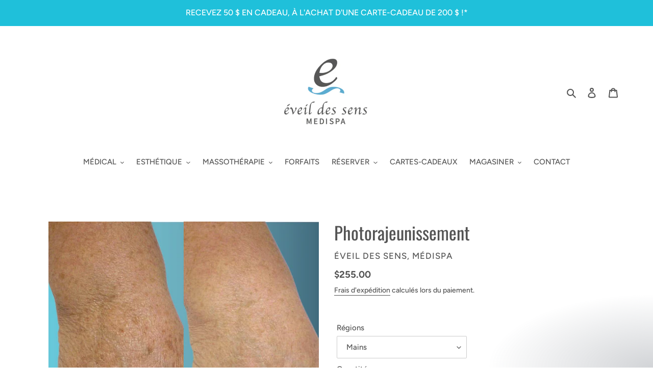

--- FILE ---
content_type: text/html; charset=utf-8
request_url: https://eveildessens.ca/products/photorajeunissement
body_size: 42250
content:
<!doctype html>
<html class="no-js" lang="fr">
<head>
  <meta charset="utf-8">
  <meta http-equiv="X-UA-Compatible" content="IE=edge,chrome=1">
  <meta name="viewport" content="width=device-width,initial-scale=1">
  <meta name="theme-color" content="#1fc0da">

  <link rel="preconnect" href="https://cdn.shopify.com" crossorigin>
  <link rel="preconnect" href="https://fonts.shopify.com" crossorigin>
  <link rel="preconnect" href="https://monorail-edge.shopifysvc.com"><link rel="preload" href="//eveildessens.ca/cdn/shop/t/1/assets/theme.css?v=136619971045174987231611594205" as="style">
  <link rel="preload" as="font" href="//eveildessens.ca/cdn/fonts/oswald/oswald_n4.7760ed7a63e536050f64bb0607ff70ce07a480bd.woff2" type="font/woff2" crossorigin>
  <link rel="preload" as="font" href="//eveildessens.ca/cdn/fonts/figtree/figtree_n5.3b6b7df38aa5986536945796e1f947445832047c.woff2" type="font/woff2" crossorigin>
  <link rel="preload" as="font" href="//eveildessens.ca/cdn/fonts/figtree/figtree_n7.2fd9bfe01586148e644724096c9d75e8c7a90e55.woff2" type="font/woff2" crossorigin>
  <link rel="preload" href="//eveildessens.ca/cdn/shop/t/1/assets/theme.js?v=140869348110754777901611594206" as="script">
  <link rel="preload" href="//eveildessens.ca/cdn/shop/t/1/assets/lazysizes.js?v=63098554868324070131611594204" as="script"><link rel="canonical" href="https://eveildessens.ca/products/photorajeunissement"><title>Photorajeunissement Laser | Taches Pigmentaires | Éveil des Sens, MédiSpa</title>

<!-- Avada Boost Sales Script -->

      







          
          
          
          
          
          
          
          
          
          <script>
            const AVADA_ENHANCEMENTS = {};
            AVADA_ENHANCEMENTS.contentProtection = false;
            AVADA_ENHANCEMENTS.hideCheckoutButon = false;
            AVADA_ENHANCEMENTS.cartSticky = false;
            AVADA_ENHANCEMENTS.multiplePixelStatus = false;
            AVADA_ENHANCEMENTS.inactiveStatus = false;
            AVADA_ENHANCEMENTS.cartButtonAnimationStatus = false;
            AVADA_ENHANCEMENTS.whatsappStatus = false;
            AVADA_ENHANCEMENTS.messengerStatus = false;
            AVADA_ENHANCEMENTS.livechatStatus = false;
          </script>

















































      <script>
        const AVADA_CDT = {};
        AVADA_CDT.products = [];
        AVADA_CDT.template = "product";
        AVADA_CDT.collections = [];
        
          AVADA_CDT.collections.push("273902993569");
        
          AVADA_CDT.collections.push("279194828961");
        
          AVADA_CDT.collections.push("304234660001");
        
          AVADA_CDT.collections.push("299737219233");
        
          AVADA_CDT.collections.push("315090337953");
        

        const AVADA_INVQTY = {};
        
          AVADA_INVQTY[43011301867681] = 0;
        
          AVADA_INVQTY[43011301900449] = -12;
        
          AVADA_INVQTY[43011301933217] = 0;
        
          AVADA_INVQTY[43011301965985] = -1;
        

        AVADA_CDT.cartitem = 0;
        AVADA_CDT.moneyformat = `\${{amount}}`;
        AVADA_CDT.cartTotalPrice = 0;
        
        AVADA_CDT.selected_variant_id = 43011301867681;
        AVADA_CDT.product = {"id": 6875021279393,"title": "Photorajeunissement","handle": "photorajeunissement","vendor": "Éveil des Sens, MédiSpa",
            "type": "Photorajeunissement","tags": ["Acné","Acné active","Cynosure","Esthétique","Icon","IPL","Laser","Lumière pulsée","Lésion pigmentée","Photo-facial","Photorajeunissement","Pour lui","Soin de jour","Soin des mains","Soin du visage","Soin visage","Taches pigmentaires","Élite"],"price": 25500,"price_min": 25500,"price_max": 50000,
            "available": true,"price_varies": true,"compare_at_price": null,
            "compare_at_price_min": 0,"compare_at_price_max": 0,
            "compare_at_price_varies": false,"variants": [{"id":43011301867681,"title":"Mains","option1":"Mains","option2":null,"option3":null,"sku":"","requires_shipping":false,"taxable":true,"featured_image":{"id":40768180093089,"product_id":6875021279393,"position":6,"created_at":"2024-12-27T13:35:42-05:00","updated_at":"2024-12-27T13:35:44-05:00","alt":null,"width":2000,"height":2000,"src":"\/\/eveildessens.ca\/cdn\/shop\/files\/8_b6412b36-2149-41f4-bc01-9443699066ac.png?v=1735324544","variant_ids":[43011301867681]},"available":true,"name":"Photorajeunissement - Mains","public_title":"Mains","options":["Mains"],"price":25500,"weight":0,"compare_at_price":null,"inventory_management":null,"barcode":"","featured_media":{"alt":null,"id":34133379121313,"position":6,"preview_image":{"aspect_ratio":1.0,"height":2000,"width":2000,"src":"\/\/eveildessens.ca\/cdn\/shop\/files\/8_b6412b36-2149-41f4-bc01-9443699066ac.png?v=1735324544"}},"requires_selling_plan":false,"selling_plan_allocations":[]},{"id":43011301900449,"title":"Visage","option1":"Visage","option2":null,"option3":null,"sku":"","requires_shipping":false,"taxable":true,"featured_image":{"id":40768180125857,"product_id":6875021279393,"position":7,"created_at":"2024-12-27T13:35:42-05:00","updated_at":"2024-12-27T13:35:44-05:00","alt":null,"width":2000,"height":2000,"src":"\/\/eveildessens.ca\/cdn\/shop\/files\/9_e1837746-c7d0-4dd1-9599-9274ec7cb044.png?v=1735324544","variant_ids":[43011301900449]},"available":true,"name":"Photorajeunissement - Visage","public_title":"Visage","options":["Visage"],"price":30000,"weight":0,"compare_at_price":null,"inventory_management":null,"barcode":"","featured_media":{"alt":null,"id":34133379154081,"position":7,"preview_image":{"aspect_ratio":1.0,"height":2000,"width":2000,"src":"\/\/eveildessens.ca\/cdn\/shop\/files\/9_e1837746-c7d0-4dd1-9599-9274ec7cb044.png?v=1735324544"}},"requires_selling_plan":false,"selling_plan_allocations":[]},{"id":43011301933217,"title":"Visage et cou","option1":"Visage et cou","option2":null,"option3":null,"sku":"","requires_shipping":false,"taxable":true,"featured_image":{"id":40768180060321,"product_id":6875021279393,"position":2,"created_at":"2024-12-27T13:35:41-05:00","updated_at":"2024-12-27T13:35:44-05:00","alt":null,"width":2000,"height":2000,"src":"\/\/eveildessens.ca\/cdn\/shop\/files\/4_9adebd9c-33be-480a-a866-27c92551a8c8.png?v=1735324544","variant_ids":[43011301933217]},"available":true,"name":"Photorajeunissement - Visage et cou","public_title":"Visage et cou","options":["Visage et cou"],"price":40000,"weight":0,"compare_at_price":null,"inventory_management":null,"barcode":"","featured_media":{"alt":null,"id":34133378990241,"position":2,"preview_image":{"aspect_ratio":1.0,"height":2000,"width":2000,"src":"\/\/eveildessens.ca\/cdn\/shop\/files\/4_9adebd9c-33be-480a-a866-27c92551a8c8.png?v=1735324544"}},"requires_selling_plan":false,"selling_plan_allocations":[]},{"id":43011301965985,"title":"Visage cou et décolleté","option1":"Visage cou et décolleté","option2":null,"option3":null,"sku":"","requires_shipping":false,"taxable":true,"featured_image":{"id":40768179994785,"product_id":6875021279393,"position":4,"created_at":"2024-12-27T13:35:42-05:00","updated_at":"2024-12-27T13:35:44-05:00","alt":null,"width":2000,"height":2000,"src":"\/\/eveildessens.ca\/cdn\/shop\/files\/6_fe8c7902-6897-4501-88e2-72cb1d306d24.png?v=1735324544","variant_ids":[43011301965985]},"available":true,"name":"Photorajeunissement - Visage cou et décolleté","public_title":"Visage cou et décolleté","options":["Visage cou et décolleté"],"price":50000,"weight":0,"compare_at_price":null,"inventory_management":null,"barcode":"","featured_media":{"alt":null,"id":34133379055777,"position":4,"preview_image":{"aspect_ratio":1.0,"height":2000,"width":2000,"src":"\/\/eveildessens.ca\/cdn\/shop\/files\/6_fe8c7902-6897-4501-88e2-72cb1d306d24.png?v=1735324544"}},"requires_selling_plan":false,"selling_plan_allocations":[]}],"featured_image": "\/\/eveildessens.ca\/cdn\/shop\/files\/3_70bae124-bab5-46e3-8d26-913558449a8e.png?v=1735324544","images": ["\/\/eveildessens.ca\/cdn\/shop\/files\/3_70bae124-bab5-46e3-8d26-913558449a8e.png?v=1735324544","\/\/eveildessens.ca\/cdn\/shop\/files\/4_9adebd9c-33be-480a-a866-27c92551a8c8.png?v=1735324544","\/\/eveildessens.ca\/cdn\/shop\/files\/5_f805e401-1b6d-42fc-849f-3632ba49e452.png?v=1735324544","\/\/eveildessens.ca\/cdn\/shop\/files\/6_fe8c7902-6897-4501-88e2-72cb1d306d24.png?v=1735324544","\/\/eveildessens.ca\/cdn\/shop\/files\/7_88f64d43-f28a-48e9-863f-010da3a8df61.png?v=1735324544","\/\/eveildessens.ca\/cdn\/shop\/files\/8_b6412b36-2149-41f4-bc01-9443699066ac.png?v=1735324544","\/\/eveildessens.ca\/cdn\/shop\/files\/9_e1837746-c7d0-4dd1-9599-9274ec7cb044.png?v=1735324544","\/\/eveildessens.ca\/cdn\/shop\/files\/10_b02e93f5-b7e1-4bbe-85bb-aba018a0dadb.png?v=1735324544"]
            };
        

        window.AVADA_BADGES = window.AVADA_BADGES || {};
        window.AVADA_BADGES = [{"badgeEffect":"","showBadgeBorder":false,"badgePageType":"product","headerText":"Secure Checkout With","badgeBorderRadius":3,"collectionPageInlinePosition":"after","description":"Increase a sense of urgency and boost conversation rate on each product page. ","badgeStyle":"color","badgeList":["https:\/\/cdn1.avada.io\/boost-sales\/visa.svg","https:\/\/cdn1.avada.io\/boost-sales\/mastercard.svg","https:\/\/cdn1.avada.io\/boost-sales\/americanexpress.svg","https:\/\/cdn1.avada.io\/boost-sales\/discover.svg","https:\/\/cdn1.avada.io\/boost-sales\/paypal.svg","https:\/\/cdn1.avada.io\/boost-sales\/applepay.svg","https:\/\/cdn1.avada.io\/boost-sales\/googlepay.svg"],"cartInlinePosition":"after","isSetCustomWidthMobile":false,"homePageInlinePosition":"after","createdAt":"2023-10-05T19:10:48.733Z","badgeWidth":"full-width","showHeaderText":true,"showBadges":true,"customWidthSize":450,"cartPosition":"","shopDomain":"eveil-des-sens-medispa.myshopify.com","shopId":"x4lRAFMSUe8KPFACdFJP","inlinePosition":"after","badgeBorderColor":"#e1e1e1","headingSize":16,"badgeCustomSize":70,"badgesSmartSelector":false,"headingColor":"#232323","textAlign":"avada-align-center","badgeSize":"small","priority":"0","collectionPagePosition":"","customWidthSizeInMobile":450,"name":"Product Pages","position":"","homePagePosition":"","status":true,"font":"default","removeBranding":true,"id":"atjxXWojMLvCGNkUXcfx"}];

        window.AVADA_GENERAL_SETTINGS = window.AVADA_GENERAL_SETTINGS || {};
        window.AVADA_GENERAL_SETTINGS = null;

        window.AVADA_COUNDOWNS = window.AVADA_COUNDOWNS || {};
        window.AVADA_COUNDOWNS = [{},{},{"id":"7QpImbal4tPM9LvUgMmj","categoryNumbWidth":30,"numbWidth":60,"countdownSmartSelector":false,"collectionPageInlinePosition":"after","stockTextSize":16,"daysText":"Days","countdownEndAction":"HIDE_COUNTDOWN","secondsText":"Seconds","saleCustomSeconds":"59","createdAt":"2023-10-05T19:10:47.940Z","txtDatePos":"txt_outside_box","numbHeight":60,"txtDateSize":16,"shopId":"x4lRAFMSUe8KPFACdFJP","inlinePosition":"after","headingSize":30,"categoryTxtDateSize":8,"textAlign":"text-center","displayLayout":"square-countdown","categoryNumberSize":14,"priority":"0","displayType":"ALL_PRODUCT","numbBorderColor":"#cccccc","productIds":[],"collectionPagePosition":"","name":"Product Pages","numbBorderWidth":1,"manualDisplayPlacement":"after","position":"form[action='\/cart\/add']","showCountdownTimer":true,"conditions":{"type":"ALL","conditions":[{"type":"TITLE","operation":"CONTAINS","value":""}]},"timeUnits":"unit-dhms","status":true,"manualDisplayPosition":"form[action='\/cart\/add']","stockTextBefore":"Only {{stock_qty}} left in stock. Hurry up 🔥","saleCustomMinutes":"10","categoryUseDefaultSize":true,"description":"Increase urgency and boost conversions for each product page.","saleDateType":"date-custom","numbBgColor":"#ffffff","txtDateColor":"#122234","numbColor":"#122234","minutesText":"Minutes","showInventoryCountdown":true,"numbBorderRadius":0,"shopDomain":"eveil-des-sens-medispa.myshopify.com","countdownTextBottom":"","productExcludeIds":[],"headingColor":"#0985C5","stockType":"real_stock","linkText":"Hurry! sale ends in","saleCustomHours":"00","hoursText":"Hours","categoryTxtDatePos":"txt_outside_box","useDefaultSize":true,"stockTextColor":"#122234","categoryNumbHeight":30,"saleCustomDays":"00","removeBranding":true}];

        window.AVADA_STOCK_COUNTDOWNS = window.AVADA_STOCK_COUNTDOWNS || {};
        window.AVADA_STOCK_COUNTDOWNS = {};

        window.AVADA_COUNDOWNS_V2 = window.AVADA_COUNDOWNS_V2 || {};
        window.AVADA_COUNDOWNS_V2 = [];

        window.AVADA_BADGES_V2 = window.AVADA_BADGES_V2 || {};
        window.AVADA_BADGES_V2 = [];

        window.AVADA_INACTIVE_TAB = window.AVADA_INACTIVE_TAB || {};
        window.AVADA_INACTIVE_TAB = null;

        window.AVADA_LIVECHAT = window.AVADA_LIVECHAT || {};
        window.AVADA_LIVECHAT = null;

        window.AVADA_STICKY_ATC = window.AVADA_STICKY_ATC || {};
        window.AVADA_STICKY_ATC = null;

        window.AVADA_ATC_ANIMATION = window.AVADA_ATC_ANIMATION || {};
        window.AVADA_ATC_ANIMATION = null;

        window.AVADA_SP = window.AVADA_SP || {};
        window.AVADA_SP = {"shop":"x4lRAFMSUe8KPFACdFJP","configuration":{"position":"bottom-left","hide_time_ago":false,"smart_hide":false,"smart_hide_time":3,"smart_hide_unit":"days","truncate_product_name":true,"display_duration":5,"first_delay":10,"pops_interval":10,"max_pops_display":20,"show_mobile":true,"mobile_position":"bottom","animation":"fadeInUp","out_animation":"fadeOutDown","with_sound":false,"display_order":"order","only_product_viewing":false,"notice_continuously":false,"custom_css":"","replay":true,"included_urls":"","excluded_urls":"","excluded_product_type":"","countries_all":true,"countries":[],"allow_show":"all","hide_close":true,"close_time":1,"close_time_unit":"days","support_rtl":false},"notifications":{"RskZ8lWzU4nvnGt8INqX":{"settings":{"heading_text":"{{first_name}} in {{city}}, {{country}}","heading_font_weight":500,"heading_font_size":12,"content_text":"Purchased {{product_name}}","content_font_weight":800,"content_font_size":13,"background_image":"","background_color":"#FFF","heading_color":"#111","text_color":"#142A47","time_color":"#234342","with_border":false,"border_color":"#333333","border_width":1,"border_radius":20,"image_border_radius":20,"heading_decoration":null,"hover_product_decoration":null,"hover_product_color":"#122234","with_box_shadow":true,"font":"Raleway","language_code":"en","with_static_map":false,"use_dynamic_names":false,"dynamic_names":"","use_flag":false,"popup_custom_link":"","popup_custom_image":"","display_type":"popup","use_counter":false,"counter_color":"#0b4697","counter_unit_color":"#0b4697","counter_unit_plural":"views","counter_unit_single":"view","truncate_product_name":false,"allow_show":"all","included_urls":"","excluded_urls":""},"type":"order","items":[],"source":"shopify\/order"}},"removeBranding":true};

        window.AVADA_SP_V2 = window.AVADA_SP_V2 || {};
        window.AVADA_SP_V2 = [];

        window.AVADA_SETTING_SP_V2 = window.AVADA_SETTING_SP_V2 || {};
        window.AVADA_SETTING_SP_V2 = {"show_mobile":true,"countries_all":true,"display_order":"order","hide_time_ago":false,"max_pops_display":30,"first_delay":4,"custom_css":"","notice_continuously":false,"orderItems":[{"date":"2023-10-03T17:15:23.000Z","country":"Canada","city":"Saint-Hyacinthe","shipping_first_name":"","product_image":"https:\/\/cdn.shopify.com\/s\/files\/1\/0529\/4371\/6513\/products\/MAIN_40f76cb0-9e5e-4ee2-9419-0b73c5df61da.png?v=1682086551","shipping_city":"","type":"order","product_name":"Cure de 6x Radiofréquence corporelle","product_id":7693262454945,"product_handle":"rf-corps-6","first_name":"Christine","shipping_country":"","product_link":"https:\/\/eveil-des-sens-medispa.myshopify.com\/products\/rf-corps-6"},{"date":"2023-10-01T15:43:07.000Z","country":"Canada","city":"St-Bruno-de-Montarville","shipping_first_name":"","product_image":"https:\/\/cdn.shopify.com\/s\/files\/1\/0529\/4371\/6513\/products\/14_87962841-e1e9-4b50-8657-36adf9a37c4e.png?v=1625067456","shipping_city":"","type":"order","product_name":"OxyGénéo™ avec OXYpods, Visage et cou","product_id":6818909257889,"product_handle":"oxygeneo-visage-cou","first_name":"Marie-Pier","shipping_country":"","product_link":"https:\/\/eveil-des-sens-medispa.myshopify.com\/products\/oxygeneo-visage-cou"},{"date":"2023-09-30T23:06:24.000Z","country":"Canada","city":"Boucherville","shipping_first_name":"","product_image":"https:\/\/cdn.shopify.com\/s\/files\/1\/0529\/4371\/6513\/products\/29_71ff5f74-f171-4e5a-940e-8455577533df.png?v=1671991876","shipping_city":"","type":"order","product_name":"Épilation définitive, Bas du corps","product_id":7621720801441,"product_handle":"laser-bas-corps","first_name":"Jeanne","shipping_country":"","product_link":"https:\/\/eveil-des-sens-medispa.myshopify.com\/products\/laser-bas-corps"},{"date":"2023-09-30T20:26:48.000Z","country":"Canada","city":"Boucherville","shipping_first_name":"","product_image":"https:\/\/cdn.shopify.com\/s\/files\/1\/0529\/4371\/6513\/products\/MAIN_e6c0fd72-df67-4704-9726-2ee3808c5f0b.png?v=1671987232","shipping_city":"","type":"order","product_name":"Épilation définitive, Haut du corps","product_id":7621705466017,"product_handle":"laser-haut-corps","first_name":"Audrey","shipping_country":"","product_link":"https:\/\/eveil-des-sens-medispa.myshopify.com\/products\/laser-haut-corps"},{"date":"2023-09-30T20:26:48.000Z","country":"Canada","city":"Boucherville","shipping_first_name":"","product_image":"https:\/\/cdn.shopify.com\/s\/files\/1\/0529\/4371\/6513\/products\/29_71ff5f74-f171-4e5a-940e-8455577533df.png?v=1671991876","shipping_city":"","type":"order","product_name":"Épilation définitive, Bas du corps","product_id":7621720801441,"product_handle":"laser-bas-corps","first_name":"Audrey","shipping_country":"","product_link":"https:\/\/eveil-des-sens-medispa.myshopify.com\/products\/laser-bas-corps"},{"date":"2023-09-30T15:15:44.000Z","country":"Canada","city":"Longueuil","shipping_first_name":"","product_image":"https:\/\/cdn.shopify.com\/s\/files\/1\/0529\/4371\/6513\/products\/MAIN_e6c0fd72-df67-4704-9726-2ee3808c5f0b.png?v=1671987232","shipping_city":"","type":"order","product_name":"Épilation définitive, Haut du corps","product_id":7621705466017,"product_handle":"laser-haut-corps","first_name":"Maélie","shipping_country":"","product_link":"https:\/\/eveil-des-sens-medispa.myshopify.com\/products\/laser-haut-corps"},{"date":"2023-09-30T15:08:49.000Z","country":"Canada","city":"Longueuil","shipping_first_name":"","product_image":"https:\/\/cdn.shopify.com\/s\/files\/1\/0529\/4371\/6513\/products\/29_71ff5f74-f171-4e5a-940e-8455577533df.png?v=1671991876","shipping_city":"","type":"order","product_name":"Épilation définitive, Bas du corps","product_id":7621720801441,"product_handle":"laser-bas-corps","first_name":"Isabelle","shipping_country":"","product_link":"https:\/\/eveil-des-sens-medispa.myshopify.com\/products\/laser-bas-corps"},{"date":"2023-09-30T15:08:49.000Z","country":"Canada","city":"Longueuil","shipping_first_name":"","product_image":"https:\/\/cdn.shopify.com\/s\/files\/1\/0529\/4371\/6513\/products\/MAIN_e6c0fd72-df67-4704-9726-2ee3808c5f0b.png?v=1671987232","shipping_city":"","type":"order","product_name":"Épilation définitive, Haut du corps","product_id":7621705466017,"product_handle":"laser-haut-corps","first_name":"Isabelle","shipping_country":"","product_link":"https:\/\/eveil-des-sens-medispa.myshopify.com\/products\/laser-haut-corps"},{"date":"2023-09-30T15:08:49.000Z","country":"Canada","city":"Longueuil","shipping_first_name":"","product_image":"https:\/\/cdn.shopify.com\/s\/files\/1\/0529\/4371\/6513\/products\/29_70173bd8-f47f-4d72-a703-ebcaae92bf79.png?v=1671738576","shipping_city":"","type":"order","product_name":"Épilation définitive, Visage","product_id":7620716232865,"product_handle":"laser-visage","first_name":"Isabelle","shipping_country":"","product_link":"https:\/\/eveil-des-sens-medispa.myshopify.com\/products\/laser-visage"},{"date":"2023-09-30T14:48:05.000Z","country":"Canada","city":"Longueuil","shipping_first_name":"","product_image":"https:\/\/cdn.shopify.com\/s\/files\/1\/0529\/4371\/6513\/products\/29_70173bd8-f47f-4d72-a703-ebcaae92bf79.png?v=1671738576","shipping_city":"","type":"order","product_name":"Épilation définitive, Visage","product_id":7620716232865,"product_handle":"laser-visage","first_name":"Jacques","shipping_country":"","product_link":"https:\/\/eveil-des-sens-medispa.myshopify.com\/products\/laser-visage"},{"date":"2023-09-30T14:48:05.000Z","country":"Canada","city":"Longueuil","shipping_first_name":"","product_image":"https:\/\/cdn.shopify.com\/s\/files\/1\/0529\/4371\/6513\/products\/29_70173bd8-f47f-4d72-a703-ebcaae92bf79.png?v=1671738576","shipping_city":"","type":"order","product_name":"Épilation définitive, Visage","product_id":7620716232865,"product_handle":"laser-visage","first_name":"Jacques","shipping_country":"","product_link":"https:\/\/eveil-des-sens-medispa.myshopify.com\/products\/laser-visage"},{"date":"2023-09-28T15:10:59.000Z","country":"Canada","city":"Boucherville","shipping_first_name":"","product_image":"https:\/\/cdn.shopify.com\/s\/files\/1\/0529\/4371\/6513\/products\/29_70173bd8-f47f-4d72-a703-ebcaae92bf79.png?v=1671738576","shipping_city":"","type":"order","product_name":"Épilation définitive, Visage","product_id":7620716232865,"product_handle":"laser-visage","first_name":"Jessika","shipping_country":"","product_link":"https:\/\/eveil-des-sens-medispa.myshopify.com\/products\/laser-visage"},{"date":"2023-09-28T15:10:59.000Z","country":"Canada","city":"Boucherville","shipping_first_name":"","product_image":"https:\/\/cdn.shopify.com\/s\/files\/1\/0529\/4371\/6513\/products\/MAIN_e6c0fd72-df67-4704-9726-2ee3808c5f0b.png?v=1671987232","shipping_city":"","type":"order","product_name":"Épilation définitive, Haut du corps","product_id":7621705466017,"product_handle":"laser-haut-corps","first_name":"Jessika","shipping_country":"","product_link":"https:\/\/eveil-des-sens-medispa.myshopify.com\/products\/laser-haut-corps"},{"date":"2023-09-28T15:10:59.000Z","country":"Canada","city":"Boucherville","shipping_first_name":"","product_image":"https:\/\/cdn.shopify.com\/s\/files\/1\/0529\/4371\/6513\/products\/29_70173bd8-f47f-4d72-a703-ebcaae92bf79.png?v=1671738576","shipping_city":"","type":"order","product_name":"Épilation définitive, Visage","product_id":7620716232865,"product_handle":"laser-visage","first_name":"Jessika","shipping_country":"","product_link":"https:\/\/eveil-des-sens-medispa.myshopify.com\/products\/laser-visage"},{"date":"2023-09-28T15:10:59.000Z","country":"Canada","city":"Boucherville","shipping_first_name":"","product_image":"https:\/\/cdn.shopify.com\/s\/files\/1\/0529\/4371\/6513\/products\/29_71ff5f74-f171-4e5a-940e-8455577533df.png?v=1671991876","shipping_city":"","type":"order","product_name":"Épilation définitive, Bas du corps","product_id":7621720801441,"product_handle":"laser-bas-corps","first_name":"Jessika","shipping_country":"","product_link":"https:\/\/eveil-des-sens-medispa.myshopify.com\/products\/laser-bas-corps"},{"date":"2023-09-28T12:16:54.000Z","country":"Canada","city":"Longueuil","shipping_first_name":"","product_image":"https:\/\/cdn.shopify.com\/s\/files\/1\/0529\/4371\/6513\/products\/29_70173bd8-f47f-4d72-a703-ebcaae92bf79.png?v=1671738576","shipping_city":"","type":"order","product_name":"Épilation définitive, Visage","product_id":7620716232865,"product_handle":"laser-visage","first_name":"Grenier","shipping_country":"","product_link":"https:\/\/eveil-des-sens-medispa.myshopify.com\/products\/laser-visage"},{"date":"2023-09-27T19:35:30.000Z","country":"Canada","city":"Lévis","shipping_first_name":"","product_image":"https:\/\/cdn.shopify.com\/s\/files\/1\/0529\/4371\/6513\/files\/MAIN_c7e25b2c-7921-4851-b477-50eb0ed7fa77.png?v=1696282692","shipping_city":"","type":"order","product_name":"Soin Oxy'Hydra par Esthederm","product_id":7201510424737,"product_handle":"oxyhydra","first_name":"Johanne","shipping_country":"","product_link":"https:\/\/eveil-des-sens-medispa.myshopify.com\/products\/oxyhydra"},{"date":"2023-09-27T01:05:26.000Z","country":"Canada","city":"Boucherville","shipping_first_name":"","product_image":"https:\/\/cdn.shopify.com\/s\/files\/1\/0529\/4371\/6513\/products\/MAIN_e6c0fd72-df67-4704-9726-2ee3808c5f0b.png?v=1671987232","shipping_city":"","type":"order","product_name":"Épilation définitive, Haut du corps","product_id":7621705466017,"product_handle":"laser-haut-corps","first_name":"Camélia","shipping_country":"","product_link":"https:\/\/eveil-des-sens-medispa.myshopify.com\/products\/laser-haut-corps"},{"date":"2023-09-27T00:05:25.000Z","country":"Canada","city":"Boucherville","shipping_first_name":"","product_image":"https:\/\/cdn.shopify.com\/s\/files\/1\/0529\/4371\/6513\/products\/29_70173bd8-f47f-4d72-a703-ebcaae92bf79.png?v=1671738576","shipping_city":"","type":"order","product_name":"Épilation définitive, Visage","product_id":7620716232865,"product_handle":"laser-visage","first_name":"Marie-chantal","shipping_country":"","product_link":"https:\/\/eveil-des-sens-medispa.myshopify.com\/products\/laser-visage"},{"date":"2023-09-25T20:53:59.000Z","country":"Canada","city":"Boucherville","shipping_first_name":"","product_image":"https:\/\/cdn.shopify.com\/s\/files\/1\/0529\/4371\/6513\/products\/29_71ff5f74-f171-4e5a-940e-8455577533df.png?v=1671991876","shipping_city":"","type":"order","product_name":"Épilation définitive, Bas du corps","product_id":7621720801441,"product_handle":"laser-bas-corps","first_name":"Ana","shipping_country":"","product_link":"https:\/\/eveil-des-sens-medispa.myshopify.com\/products\/laser-bas-corps"},{"date":"2023-09-24T23:40:06.000Z","country":"Canada","city":"Boucherville","shipping_first_name":"","product_image":"https:\/\/cdn.shopify.com\/s\/files\/1\/0529\/4371\/6513\/products\/MAIN_ec7d3fc0-624f-4ac1-b0f0-68cf3928e6ee.png?v=1635794653","shipping_city":"","type":"order","product_name":"Massage Thérapeutique","product_id":7109221613729,"product_handle":"therapeutique","first_name":"Alecia","shipping_country":"","product_link":"https:\/\/eveil-des-sens-medispa.myshopify.com\/products\/therapeutique"},{"date":"2023-09-21T13:58:51.000Z","country":"Canada","city":"boucherville","shipping_first_name":"","product_image":"https:\/\/cdn.shopify.com\/s\/files\/1\/0529\/4371\/6513\/products\/MAIN_e6c0fd72-df67-4704-9726-2ee3808c5f0b.png?v=1671987232","shipping_city":"","type":"order","product_name":"Épilation définitive, Haut du corps","product_id":7621705466017,"product_handle":"laser-haut-corps","first_name":"stephanie","shipping_country":"","product_link":"https:\/\/eveil-des-sens-medispa.myshopify.com\/products\/laser-haut-corps"},{"date":"2023-09-21T13:58:51.000Z","country":"Canada","city":"boucherville","shipping_first_name":"","product_image":"https:\/\/cdn.shopify.com\/s\/files\/1\/0529\/4371\/6513\/products\/29_71ff5f74-f171-4e5a-940e-8455577533df.png?v=1671991876","shipping_city":"","type":"order","product_name":"Épilation définitive, Bas du corps","product_id":7621720801441,"product_handle":"laser-bas-corps","first_name":"stephanie","shipping_country":"","product_link":"https:\/\/eveil-des-sens-medispa.myshopify.com\/products\/laser-bas-corps"},{"date":"2023-09-20T13:04:21.000Z","country":"Canada","city":"Chambly","shipping_first_name":"","product_image":"https:\/\/cdn.shopify.com\/s\/files\/1\/0529\/4371\/6513\/products\/IMG_2808_54ee4a05-e225-4934-bf44-d0064e2c49af.jpg?v=1624027153","shipping_city":"","type":"order","product_name":"Cure de 4x Microdermabrasions \u0026 infusions simultanées, Visage et cou","product_id":6802859524257,"product_handle":"diamondglow-visage-cou-4","first_name":"Dominique","shipping_country":"","product_link":"https:\/\/eveil-des-sens-medispa.myshopify.com\/products\/diamondglow-visage-cou-4"},{"date":"2023-09-18T18:32:34.000Z","country":"Canada","city":"Boucherville","shipping_first_name":"","product_image":"https:\/\/cdn.shopify.com\/s\/files\/1\/0529\/4371\/6513\/products\/29_71ff5f74-f171-4e5a-940e-8455577533df.png?v=1671991876","shipping_city":"","type":"order","product_name":"Épilation définitive, Bas du corps","product_id":7621720801441,"product_handle":"laser-bas-corps","first_name":"Badra","shipping_country":"","product_link":"https:\/\/eveil-des-sens-medispa.myshopify.com\/products\/laser-bas-corps"},{"date":"2023-09-18T18:32:34.000Z","country":"Canada","city":"Boucherville","shipping_first_name":"","product_image":"https:\/\/cdn.shopify.com\/s\/files\/1\/0529\/4371\/6513\/products\/29_70173bd8-f47f-4d72-a703-ebcaae92bf79.png?v=1671738576","shipping_city":"","type":"order","product_name":"Épilation définitive, Visage","product_id":7620716232865,"product_handle":"laser-visage","first_name":"Badra","shipping_country":"","product_link":"https:\/\/eveil-des-sens-medispa.myshopify.com\/products\/laser-visage"},{"date":"2023-09-18T14:02:44.000Z","country":"Canada","city":"Sainte-Madeleine","shipping_first_name":"","product_image":"https:\/\/cdn.shopify.com\/s\/files\/1\/0529\/4371\/6513\/products\/EDS_SQUARE_2000x2000_2.png?v=1635865979","shipping_city":"","type":"order","product_name":"Forfait Juste Pour Elle","product_id":7110964641953,"product_handle":"pour-elle","first_name":"Vincent","shipping_country":"","product_link":"https:\/\/eveil-des-sens-medispa.myshopify.com\/products\/pour-elle"},{"date":"2023-09-18T01:24:36.000Z","country":"Canada","city":"Boucherville","shipping_first_name":"","product_image":"https:\/\/cdn.shopify.com\/s\/files\/1\/0529\/4371\/6513\/products\/28.png?v=1672166261","shipping_city":"","type":"order","product_name":"Consultation en laser \u0026 IPL","product_id":7622629621921,"product_handle":"consultation-en-laser-ipl","first_name":"Amélie","shipping_country":"","product_link":"https:\/\/eveil-des-sens-medispa.myshopify.com\/products\/consultation-en-laser-ipl"},{"date":"2023-09-17T19:45:09.000Z","country":"Canada","city":"Varennes","shipping_first_name":"","product_image":"https:\/\/cdn.shopify.com\/s\/files\/1\/0529\/4371\/6513\/products\/21_9dd1e60c-e6d3-4983-bcc2-9b95f7a89896.png?v=1624029286","shipping_city":"","type":"order","product_name":"Forfait L'Essentiel","product_id":6054533431457,"product_handle":"essentiel","first_name":"Genevieve","shipping_country":"","product_link":"https:\/\/eveil-des-sens-medispa.myshopify.com\/products\/essentiel"},{"date":"2023-09-17T00:54:55.000Z","country":"Canada","city":"Saint-Hyacinthe","shipping_first_name":"","product_image":"https:\/\/cdn.shopify.com\/s\/files\/1\/0529\/4371\/6513\/products\/MAIN_3b21afda-c525-478a-b29a-65ae8ad8ca1a.png?v=1670358638","shipping_city":"","type":"order","product_name":"Forfait Entre Amis(es)","product_id":6054290260129,"product_handle":"entre-amis","first_name":"Marjorie","shipping_country":"","product_link":"https:\/\/eveil-des-sens-medispa.myshopify.com\/products\/entre-amis"}],"hide_close":true,"createdAt":"2023-10-05T19:10:47.352Z","excluded_product_type":"","display_duration":4,"support_rtl":false,"only_product_viewing":false,"shopId":"x4lRAFMSUe8KPFACdFJP","close_time_unit":"days","out_animation":"fadeOutDown","included_urls":"","pops_interval":4,"countries":[],"replay":true,"close_time":1,"smart_hide_unit":"hours","mobile_position":"bottom","smart_hide":false,"animation":"fadeInUp","smart_hide_time":4,"truncate_product_name":true,"excluded_urls":"","allow_show":"all","position":"bottom-left","with_sound":false,"font":"Raleway","id":"ScfW7bbdtBwk2qUByil9"};

        window.AVADA_BS_EMBED = window.AVADA_BS_EMBED || {};
        window.AVADA_BS_EMBED.isSupportThemeOS = false
        window.AVADA_BS_EMBED.dupTrustBadge = false

        window.AVADA_BS_VERSION = window.AVADA_BS_VERSION || {};
        window.AVADA_BS_VERSION = { BSVersion : 'AVADA-BS-1.0.3'}

        window.AVADA_BS_FSB = window.AVADA_BS_FSB || {};
        window.AVADA_BS_FSB = {
          bars: [],
          cart: 0,
          compatible: {
            langify: ''
          }
        };

        window.AVADA_BADGE_CART_DRAWER = window.AVADA_BADGE_CART_DRAWER || {};
        window.AVADA_BADGE_CART_DRAWER = {id : 'null'};
      </script>
<!-- /Avada Boost Sales Script --><meta name="description" content="Éliminez efficacement les taches solaires et la décoloration avec le laser Elite IQ de Cynosure chez Éveil des Sens, MédiSpa. Redonnez éclat et uniformité à votre peau en seulement 3 séances !"><!-- /snippets/social-meta-tags.liquid -->


<meta property="og:site_name" content="Éveil des Sens, MédiSpa">
<meta property="og:url" content="https://eveildessens.ca/products/photorajeunissement">
<meta property="og:title" content="Photorajeunissement Laser | Taches Pigmentaires | Éveil des Sens, MédiSpa">
<meta property="og:type" content="product">
<meta property="og:description" content="Éliminez efficacement les taches solaires et la décoloration avec le laser Elite IQ de Cynosure chez Éveil des Sens, MédiSpa. Redonnez éclat et uniformité à votre peau en seulement 3 séances !"><meta property="og:image" content="http://eveildessens.ca/cdn/shop/files/3_70bae124-bab5-46e3-8d26-913558449a8e.png?v=1735324544">
  <meta property="og:image:secure_url" content="https://eveildessens.ca/cdn/shop/files/3_70bae124-bab5-46e3-8d26-913558449a8e.png?v=1735324544">
  <meta property="og:image:width" content="2000">
  <meta property="og:image:height" content="2000">
  <meta property="og:price:amount" content="255.00">
  <meta property="og:price:currency" content="CAD">



<meta name="twitter:card" content="summary_large_image">
<meta name="twitter:title" content="Photorajeunissement Laser | Taches Pigmentaires | Éveil des Sens, MédiSpa">
<meta name="twitter:description" content="Éliminez efficacement les taches solaires et la décoloration avec le laser Elite IQ de Cynosure chez Éveil des Sens, MédiSpa. Redonnez éclat et uniformité à votre peau en seulement 3 séances !">

  
<style data-shopify>
:root {
    --color-text: #545454;
    --color-text-rgb: 84, 84, 84;
    --color-body-text: #545454;
    --color-sale-text: #1fc0da;
    --color-small-button-text-border: #1fc0da;
    --color-text-field: #ffffff;
    --color-text-field-text: #545454;
    --color-text-field-text-rgb: 84, 84, 84;

    --color-btn-primary: #1fc0da;
    --color-btn-primary-darker: #1999ad;
    --color-btn-primary-text: #ffffff;

    --color-blankstate: rgba(84, 84, 84, 0.35);
    --color-blankstate-border: rgba(84, 84, 84, 0.2);
    --color-blankstate-background: rgba(84, 84, 84, 0.1);

    --color-text-focus:#3a3a3a;
    --color-overlay-text-focus:#e6e6e6;
    --color-btn-primary-focus:#1999ad;
    --color-btn-social-focus:#e6e6e6;
    --color-small-button-text-border-focus:#1999ad;
    --predictive-search-focus:#f2f2f2;

    --color-body: #ffffff;
    --color-bg: #ffffff;
    --color-bg-rgb: 255, 255, 255;
    --color-bg-alt: rgba(84, 84, 84, 0.05);
    --color-bg-currency-selector: rgba(84, 84, 84, 0.2);

    --color-overlay-title-text: #ffffff;
    --color-image-overlay: #ffffff;
    --color-image-overlay-rgb: 255, 255, 255;--opacity-image-overlay: 0.0;--hover-overlay-opacity: 0.4;

    --color-border: #ffffff;
    --color-border-form: #cccccc;
    --color-border-form-darker: #b3b3b3;

    --svg-select-icon: url(//eveildessens.ca/cdn/shop/t/1/assets/ico-select.svg?v=31942776075094762301611664828);
    --slick-img-url: url(//eveildessens.ca/cdn/shop/t/1/assets/ajax-loader.gif?v=41356863302472015721611594202);

    --font-weight-body--bold: 700;
    --font-weight-body--bolder: 700;

    --font-stack-header: Oswald, sans-serif;
    --font-style-header: normal;
    --font-weight-header: 400;

    --font-stack-body: Figtree, sans-serif;
    --font-style-body: normal;
    --font-weight-body: 500;

    --font-size-header: 26;

    --font-size-base: 15;

    --font-h1-desktop: 35;
    --font-h1-mobile: 32;
    --font-h2-desktop: 20;
    --font-h2-mobile: 18;
    --font-h3-mobile: 20;
    --font-h4-desktop: 17;
    --font-h4-mobile: 15;
    --font-h5-desktop: 15;
    --font-h5-mobile: 13;
    --font-h6-desktop: 14;
    --font-h6-mobile: 12;

    --font-mega-title-large-desktop: 65;

    --font-rich-text-large: 17;
    --font-rich-text-small: 13;

    
--color-video-bg: #f2f2f2;

    
    --global-color-image-loader-primary: rgba(84, 84, 84, 0.06);
    --global-color-image-loader-secondary: rgba(84, 84, 84, 0.12);
  }
</style>


  <style>*,::after,::before{box-sizing:border-box}body{margin:0}body,html{background-color:var(--color-body)}body,button{font-size:calc(var(--font-size-base) * 1px);font-family:var(--font-stack-body);font-style:var(--font-style-body);font-weight:var(--font-weight-body);color:var(--color-text);line-height:1.5}body,button{-webkit-font-smoothing:antialiased;-webkit-text-size-adjust:100%}.border-bottom{border-bottom:1px solid var(--color-border)}.btn--link{background-color:transparent;border:0;margin:0;color:var(--color-text);text-align:left}.text-right{text-align:right}.icon{display:inline-block;width:20px;height:20px;vertical-align:middle;fill:currentColor}.icon__fallback-text,.visually-hidden{position:absolute!important;overflow:hidden;clip:rect(0 0 0 0);height:1px;width:1px;margin:-1px;padding:0;border:0}svg.icon:not(.icon--full-color) circle,svg.icon:not(.icon--full-color) ellipse,svg.icon:not(.icon--full-color) g,svg.icon:not(.icon--full-color) line,svg.icon:not(.icon--full-color) path,svg.icon:not(.icon--full-color) polygon,svg.icon:not(.icon--full-color) polyline,svg.icon:not(.icon--full-color) rect,symbol.icon:not(.icon--full-color) circle,symbol.icon:not(.icon--full-color) ellipse,symbol.icon:not(.icon--full-color) g,symbol.icon:not(.icon--full-color) line,symbol.icon:not(.icon--full-color) path,symbol.icon:not(.icon--full-color) polygon,symbol.icon:not(.icon--full-color) polyline,symbol.icon:not(.icon--full-color) rect{fill:inherit;stroke:inherit}li{list-style:none}.list--inline{padding:0;margin:0}.list--inline>li{display:inline-block;margin-bottom:0;vertical-align:middle}a{color:var(--color-text);text-decoration:none}.h1,.h2,h1,h2{margin:0 0 17.5px;font-family:var(--font-stack-header);font-style:var(--font-style-header);font-weight:var(--font-weight-header);line-height:1.2;overflow-wrap:break-word;word-wrap:break-word}.h1 a,.h2 a,h1 a,h2 a{color:inherit;text-decoration:none;font-weight:inherit}.h1,h1{font-size:calc(((var(--font-h1-desktop))/ (var(--font-size-base))) * 1em);text-transform:none;letter-spacing:0}@media only screen and (max-width:749px){.h1,h1{font-size:calc(((var(--font-h1-mobile))/ (var(--font-size-base))) * 1em)}}.h2,h2{font-size:calc(((var(--font-h2-desktop))/ (var(--font-size-base))) * 1em);text-transform:uppercase;letter-spacing:.1em}@media only screen and (max-width:749px){.h2,h2{font-size:calc(((var(--font-h2-mobile))/ (var(--font-size-base))) * 1em)}}p{color:var(--color-body-text);margin:0 0 19.44444px}@media only screen and (max-width:749px){p{font-size:calc(((var(--font-size-base) - 1)/ (var(--font-size-base))) * 1em)}}p:last-child{margin-bottom:0}@media only screen and (max-width:749px){.small--hide{display:none!important}}.grid{list-style:none;margin:0;padding:0;margin-left:-30px}.grid::after{content:'';display:table;clear:both}@media only screen and (max-width:749px){.grid{margin-left:-22px}}.grid::after{content:'';display:table;clear:both}.grid--no-gutters{margin-left:0}.grid--no-gutters .grid__item{padding-left:0}.grid--table{display:table;table-layout:fixed;width:100%}.grid--table>.grid__item{float:none;display:table-cell;vertical-align:middle}.grid__item{float:left;padding-left:30px;width:100%}@media only screen and (max-width:749px){.grid__item{padding-left:22px}}.grid__item[class*="--push"]{position:relative}@media only screen and (min-width:750px){.medium-up--one-quarter{width:25%}.medium-up--push-one-third{width:33.33%}.medium-up--one-half{width:50%}.medium-up--push-one-third{left:33.33%;position:relative}}.site-header{position:relative;background-color:var(--color-body)}@media only screen and (max-width:749px){.site-header{border-bottom:1px solid var(--color-border)}}@media only screen and (min-width:750px){.site-header{padding:0 55px}.site-header.logo--center{padding-top:30px}}.site-header__logo{margin:15px 0}.logo-align--center .site-header__logo{text-align:center;margin:0 auto}@media only screen and (max-width:749px){.logo-align--center .site-header__logo{text-align:left;margin:15px 0}}@media only screen and (max-width:749px){.site-header__logo{padding-left:22px;text-align:left}.site-header__logo img{margin:0}}.site-header__logo-link{display:inline-block;word-break:break-word}@media only screen and (min-width:750px){.logo-align--center .site-header__logo-link{margin:0 auto}}.site-header__logo-image{display:block}@media only screen and (min-width:750px){.site-header__logo-image{margin:0 auto}}.site-header__logo-image img{width:100%}.site-header__logo-image--centered img{margin:0 auto}.site-header__logo img{display:block}.site-header__icons{position:relative;white-space:nowrap}@media only screen and (max-width:749px){.site-header__icons{width:auto;padding-right:13px}.site-header__icons .btn--link,.site-header__icons .site-header__cart{font-size:calc(((var(--font-size-base))/ (var(--font-size-base))) * 1em)}}.site-header__icons-wrapper{position:relative;display:-webkit-flex;display:-ms-flexbox;display:flex;width:100%;-ms-flex-align:center;-webkit-align-items:center;-moz-align-items:center;-ms-align-items:center;-o-align-items:center;align-items:center;-webkit-justify-content:flex-end;-ms-justify-content:flex-end;justify-content:flex-end}.site-header__account,.site-header__cart,.site-header__search{position:relative}.site-header__search.site-header__icon{display:none}@media only screen and (min-width:1400px){.site-header__search.site-header__icon{display:block}}.site-header__search-toggle{display:block}@media only screen and (min-width:750px){.site-header__account,.site-header__cart{padding:10px 11px}}.site-header__cart-title,.site-header__search-title{position:absolute!important;overflow:hidden;clip:rect(0 0 0 0);height:1px;width:1px;margin:-1px;padding:0;border:0;display:block;vertical-align:middle}.site-header__cart-title{margin-right:3px}.site-header__cart-count{display:flex;align-items:center;justify-content:center;position:absolute;right:.4rem;top:.2rem;font-weight:700;background-color:var(--color-btn-primary);color:var(--color-btn-primary-text);border-radius:50%;min-width:1em;height:1em}.site-header__cart-count span{font-family:HelveticaNeue,"Helvetica Neue",Helvetica,Arial,sans-serif;font-size:calc(11em / 16);line-height:1}@media only screen and (max-width:749px){.site-header__cart-count{top:calc(7em / 16);right:0;border-radius:50%;min-width:calc(19em / 16);height:calc(19em / 16)}}@media only screen and (max-width:749px){.site-header__cart-count span{padding:.25em calc(6em / 16);font-size:12px}}.site-header__menu{display:none}@media only screen and (max-width:749px){.site-header__icon{display:inline-block;vertical-align:middle;padding:10px 11px;margin:0}}@media only screen and (min-width:750px){.site-header__icon .icon-search{margin-right:3px}}.announcement-bar{z-index:10;position:relative;text-align:center;border-bottom:1px solid transparent;padding:2px}.announcement-bar__link{display:block}.announcement-bar__message{display:block;padding:11px 22px;font-size:calc(((16)/ (var(--font-size-base))) * 1em);font-weight:var(--font-weight-header)}@media only screen and (min-width:750px){.announcement-bar__message{padding-left:55px;padding-right:55px}}.site-nav{position:relative;padding:0;text-align:center;margin:25px 0}.site-nav a{padding:3px 10px}.site-nav__link{display:block;white-space:nowrap}.site-nav--centered .site-nav__link{padding-top:0}.site-nav__link .icon-chevron-down{width:calc(8em / 16);height:calc(8em / 16);margin-left:.5rem}.site-nav__label{border-bottom:1px solid transparent}.site-nav__link--active .site-nav__label{border-bottom-color:var(--color-text)}.site-nav__link--button{border:none;background-color:transparent;padding:3px 10px}.site-header__mobile-nav{z-index:11;position:relative;background-color:var(--color-body)}@media only screen and (max-width:749px){.site-header__mobile-nav{display:-webkit-flex;display:-ms-flexbox;display:flex;width:100%;-ms-flex-align:center;-webkit-align-items:center;-moz-align-items:center;-ms-align-items:center;-o-align-items:center;align-items:center}}.mobile-nav--open .icon-close{display:none}.main-content{opacity:0}.main-content .shopify-section{display:none}.main-content .shopify-section:first-child{display:inherit}.critical-hidden{display:none}</style>

  <script>
    window.performance.mark('debut:theme_stylesheet_loaded.start');

    function onLoadStylesheet() {
      performance.mark('debut:theme_stylesheet_loaded.end');
      performance.measure('debut:theme_stylesheet_loaded', 'debut:theme_stylesheet_loaded.start', 'debut:theme_stylesheet_loaded.end');

      var url = "//eveildessens.ca/cdn/shop/t/1/assets/theme.css?v=136619971045174987231611594205";
      var link = document.querySelector('link[href="' + url + '"]');
      link.loaded = true;
      link.dispatchEvent(new Event('load'));
    }
  </script>

  <link rel="stylesheet" href="//eveildessens.ca/cdn/shop/t/1/assets/theme.css?v=136619971045174987231611594205" type="text/css" media="print" onload="this.media='all';onLoadStylesheet()">

  <style>
    @font-face {
  font-family: Oswald;
  font-weight: 400;
  font-style: normal;
  font-display: swap;
  src: url("//eveildessens.ca/cdn/fonts/oswald/oswald_n4.7760ed7a63e536050f64bb0607ff70ce07a480bd.woff2") format("woff2"),
       url("//eveildessens.ca/cdn/fonts/oswald/oswald_n4.ae5e497f60fc686568afe76e9ff1872693c533e9.woff") format("woff");
}

    @font-face {
  font-family: Figtree;
  font-weight: 500;
  font-style: normal;
  font-display: swap;
  src: url("//eveildessens.ca/cdn/fonts/figtree/figtree_n5.3b6b7df38aa5986536945796e1f947445832047c.woff2") format("woff2"),
       url("//eveildessens.ca/cdn/fonts/figtree/figtree_n5.f26bf6dcae278b0ed902605f6605fa3338e81dab.woff") format("woff");
}

    @font-face {
  font-family: Figtree;
  font-weight: 700;
  font-style: normal;
  font-display: swap;
  src: url("//eveildessens.ca/cdn/fonts/figtree/figtree_n7.2fd9bfe01586148e644724096c9d75e8c7a90e55.woff2") format("woff2"),
       url("//eveildessens.ca/cdn/fonts/figtree/figtree_n7.ea05de92d862f9594794ab281c4c3a67501ef5fc.woff") format("woff");
}

    @font-face {
  font-family: Figtree;
  font-weight: 700;
  font-style: normal;
  font-display: swap;
  src: url("//eveildessens.ca/cdn/fonts/figtree/figtree_n7.2fd9bfe01586148e644724096c9d75e8c7a90e55.woff2") format("woff2"),
       url("//eveildessens.ca/cdn/fonts/figtree/figtree_n7.ea05de92d862f9594794ab281c4c3a67501ef5fc.woff") format("woff");
}

    @font-face {
  font-family: Figtree;
  font-weight: 500;
  font-style: italic;
  font-display: swap;
  src: url("//eveildessens.ca/cdn/fonts/figtree/figtree_i5.969396f679a62854cf82dbf67acc5721e41351f0.woff2") format("woff2"),
       url("//eveildessens.ca/cdn/fonts/figtree/figtree_i5.93bc1cad6c73ca9815f9777c49176dfc9d2890dd.woff") format("woff");
}

    @font-face {
  font-family: Figtree;
  font-weight: 700;
  font-style: italic;
  font-display: swap;
  src: url("//eveildessens.ca/cdn/fonts/figtree/figtree_i7.06add7096a6f2ab742e09ec7e498115904eda1fe.woff2") format("woff2"),
       url("//eveildessens.ca/cdn/fonts/figtree/figtree_i7.ee584b5fcaccdbb5518c0228158941f8df81b101.woff") format("woff");
}

  </style>

  <script>
    var theme = {
      breakpoints: {
        medium: 750,
        large: 990,
        widescreen: 1400
      },
      strings: {
        addToCart: "Ajouter au panier",
        soldOut: "Épuisé",
        unavailable: "Non disponible",
        regularPrice: "Prix normal",
        salePrice: "Prix réduit",
        sale: "Solde",
        fromLowestPrice: "de [price]",
        vendor: "Distributeur",
        showMore: "Afficher plus",
        showLess: "Afficher moins",
        searchFor: "Rechercher",
        addressError: "Une erreur s\u0026#39;est produite dans la recherche de cette adresse",
        addressNoResults: "Aucun résultat pour cette adresse",
        addressQueryLimit: "Vous avez dépassé la limite d'utilisation de l'API de Google. Pensez à mettre à niveau vers un \u003ca href=\"https:\/\/developers.google.com\/maps\/premium\/usage-limits\"\u003eforfait premium\u003c\/a\u003e.",
        authError: "Une erreur s'est produite lors de l'authentification de votre compte Google Maps.",
        newWindow: "S\u0026#39;ouvre dans une nouvelle fenêtre.",
        external: "Ouvre un site externe.",
        newWindowExternal: "Ouvre un site externe dans une nouvelle fenêtre.",
        removeLabel: "Supprimer [product]",
        update: "Mettre à jour",
        quantity: "Quantité",
        discountedTotal: "Total après réduction",
        regularTotal: "Total avant réduction",
        priceColumn: "Voir les détails de la réduction dans la colonne Prix.",
        quantityMinimumMessage: "La quantité doit être supérieure ou égale à 1",
        cartError: "Une erreur est survenue lors de l’actualisation de votre panier. Essayez de nouveau s’il vous plaît.",
        removedItemMessage: "\u003cspan class=\"cart__removed-product-details\"\u003e([quantity]) [link]\u003c\/span\u003e supprimé(s) de votre panier.",
        unitPrice: "Prix unitaire",
        unitPriceSeparator: "par",
        oneCartCount: "1 article",
        otherCartCount: "[count] article",
        quantityLabel: "Quantité : [count]",
        products: "Produits",
        loading: "Chargement",
        number_of_results: "[result_number] sur [results_count]",
        number_of_results_found: "[results_count] résultats trouvés",
        one_result_found: "1 résultat trouvé"
      },
      moneyFormat: "${{amount}}",
      moneyFormatWithCurrency: "${{amount}} CAD",
      settings: {
        predictiveSearchEnabled: true,
        predictiveSearchShowPrice: false,
        predictiveSearchShowVendor: false
      },
      stylesheet: "//eveildessens.ca/cdn/shop/t/1/assets/theme.css?v=136619971045174987231611594205"
    }

    document.documentElement.className = document.documentElement.className.replace('no-js', 'js');
  </script><script src="//eveildessens.ca/cdn/shop/t/1/assets/theme.js?v=140869348110754777901611594206" defer="defer"></script>
  <script src="//eveildessens.ca/cdn/shop/t/1/assets/lazysizes.js?v=63098554868324070131611594204" async="async"></script>

  <script type="text/javascript">
    if (window.MSInputMethodContext && document.documentMode) {
      var scripts = document.getElementsByTagName('script')[0];
      var polyfill = document.createElement("script");
      polyfill.defer = true;
      polyfill.src = "//eveildessens.ca/cdn/shop/t/1/assets/ie11CustomProperties.min.js?v=146208399201472936201611594204";

      scripts.parentNode.insertBefore(polyfill, scripts);
    }
  </script>

  <script>window.performance && window.performance.mark && window.performance.mark('shopify.content_for_header.start');</script><meta name="google-site-verification" content="E4yCr16PBn6dWHLWyDlVOqd6dU_AYtkedR3Be7Iz-ls">
<meta id="shopify-digital-wallet" name="shopify-digital-wallet" content="/52943716513/digital_wallets/dialog">
<meta name="shopify-checkout-api-token" content="a9544734965dd2048579b7c8b68e3822">
<link rel="alternate" type="application/json+oembed" href="https://eveildessens.ca/products/photorajeunissement.oembed">
<script async="async" src="/checkouts/internal/preloads.js?locale=fr-CA"></script>
<link rel="preconnect" href="https://shop.app" crossorigin="anonymous">
<script async="async" src="https://shop.app/checkouts/internal/preloads.js?locale=fr-CA&shop_id=52943716513" crossorigin="anonymous"></script>
<script id="apple-pay-shop-capabilities" type="application/json">{"shopId":52943716513,"countryCode":"CA","currencyCode":"CAD","merchantCapabilities":["supports3DS"],"merchantId":"gid:\/\/shopify\/Shop\/52943716513","merchantName":"Éveil des Sens, MédiSpa","requiredBillingContactFields":["postalAddress","email","phone"],"requiredShippingContactFields":["postalAddress","email","phone"],"shippingType":"shipping","supportedNetworks":["visa","masterCard","amex","discover","interac","jcb"],"total":{"type":"pending","label":"Éveil des Sens, MédiSpa","amount":"1.00"},"shopifyPaymentsEnabled":true,"supportsSubscriptions":true}</script>
<script id="shopify-features" type="application/json">{"accessToken":"a9544734965dd2048579b7c8b68e3822","betas":["rich-media-storefront-analytics"],"domain":"eveildessens.ca","predictiveSearch":true,"shopId":52943716513,"locale":"fr"}</script>
<script>var Shopify = Shopify || {};
Shopify.shop = "eveil-des-sens-medispa.myshopify.com";
Shopify.locale = "fr";
Shopify.currency = {"active":"CAD","rate":"1.0"};
Shopify.country = "CA";
Shopify.theme = {"name":"WEBSITE RE-DESIGN","id":118205382817,"schema_name":"Debut","schema_version":"17.9.0","theme_store_id":796,"role":"main"};
Shopify.theme.handle = "null";
Shopify.theme.style = {"id":null,"handle":null};
Shopify.cdnHost = "eveildessens.ca/cdn";
Shopify.routes = Shopify.routes || {};
Shopify.routes.root = "/";</script>
<script type="module">!function(o){(o.Shopify=o.Shopify||{}).modules=!0}(window);</script>
<script>!function(o){function n(){var o=[];function n(){o.push(Array.prototype.slice.apply(arguments))}return n.q=o,n}var t=o.Shopify=o.Shopify||{};t.loadFeatures=n(),t.autoloadFeatures=n()}(window);</script>
<script>
  window.ShopifyPay = window.ShopifyPay || {};
  window.ShopifyPay.apiHost = "shop.app\/pay";
  window.ShopifyPay.redirectState = null;
</script>
<script id="shop-js-analytics" type="application/json">{"pageType":"product"}</script>
<script defer="defer" async type="module" src="//eveildessens.ca/cdn/shopifycloud/shop-js/modules/v2/client.init-shop-cart-sync_4pd76__2.fr.esm.js"></script>
<script defer="defer" async type="module" src="//eveildessens.ca/cdn/shopifycloud/shop-js/modules/v2/chunk.common_CDj_h82W.esm.js"></script>
<script type="module">
  await import("//eveildessens.ca/cdn/shopifycloud/shop-js/modules/v2/client.init-shop-cart-sync_4pd76__2.fr.esm.js");
await import("//eveildessens.ca/cdn/shopifycloud/shop-js/modules/v2/chunk.common_CDj_h82W.esm.js");

  window.Shopify.SignInWithShop?.initShopCartSync?.({"fedCMEnabled":true,"windoidEnabled":true});

</script>
<script>
  window.Shopify = window.Shopify || {};
  if (!window.Shopify.featureAssets) window.Shopify.featureAssets = {};
  window.Shopify.featureAssets['shop-js'] = {"shop-cart-sync":["modules/v2/client.shop-cart-sync_BOuC5zna.fr.esm.js","modules/v2/chunk.common_CDj_h82W.esm.js"],"shop-button":["modules/v2/client.shop-button_jGNAEWpn.fr.esm.js","modules/v2/chunk.common_CDj_h82W.esm.js"],"init-fed-cm":["modules/v2/client.init-fed-cm_DkXqXaqZ.fr.esm.js","modules/v2/chunk.common_CDj_h82W.esm.js"],"shop-cash-offers":["modules/v2/client.shop-cash-offers_Rc0wZLnS.fr.esm.js","modules/v2/chunk.common_CDj_h82W.esm.js","modules/v2/chunk.modal_C_9oJOnr.esm.js"],"avatar":["modules/v2/client.avatar_BTnouDA3.fr.esm.js"],"init-windoid":["modules/v2/client.init-windoid_04sA94Kw.fr.esm.js","modules/v2/chunk.common_CDj_h82W.esm.js"],"init-shop-email-lookup-coordinator":["modules/v2/client.init-shop-email-lookup-coordinator_DwsjBYCq.fr.esm.js","modules/v2/chunk.common_CDj_h82W.esm.js"],"shop-toast-manager":["modules/v2/client.shop-toast-manager_Clw5115-.fr.esm.js","modules/v2/chunk.common_CDj_h82W.esm.js"],"pay-button":["modules/v2/client.pay-button_DtHqkXIs.fr.esm.js","modules/v2/chunk.common_CDj_h82W.esm.js"],"shop-login-button":["modules/v2/client.shop-login-button_B-P-3VvD.fr.esm.js","modules/v2/chunk.common_CDj_h82W.esm.js","modules/v2/chunk.modal_C_9oJOnr.esm.js"],"init-shop-cart-sync":["modules/v2/client.init-shop-cart-sync_4pd76__2.fr.esm.js","modules/v2/chunk.common_CDj_h82W.esm.js"],"init-customer-accounts":["modules/v2/client.init-customer-accounts_CMR6CS4p.fr.esm.js","modules/v2/client.shop-login-button_B-P-3VvD.fr.esm.js","modules/v2/chunk.common_CDj_h82W.esm.js","modules/v2/chunk.modal_C_9oJOnr.esm.js"],"init-shop-for-new-customer-accounts":["modules/v2/client.init-shop-for-new-customer-accounts_D0e67msQ.fr.esm.js","modules/v2/client.shop-login-button_B-P-3VvD.fr.esm.js","modules/v2/chunk.common_CDj_h82W.esm.js","modules/v2/chunk.modal_C_9oJOnr.esm.js"],"lead-capture":["modules/v2/client.lead-capture_DezykVa3.fr.esm.js","modules/v2/chunk.common_CDj_h82W.esm.js","modules/v2/chunk.modal_C_9oJOnr.esm.js"],"shop-follow-button":["modules/v2/client.shop-follow-button_DPyw57HW.fr.esm.js","modules/v2/chunk.common_CDj_h82W.esm.js","modules/v2/chunk.modal_C_9oJOnr.esm.js"],"checkout-modal":["modules/v2/client.checkout-modal_C2-vgNj-.fr.esm.js","modules/v2/chunk.common_CDj_h82W.esm.js","modules/v2/chunk.modal_C_9oJOnr.esm.js"],"init-customer-accounts-sign-up":["modules/v2/client.init-customer-accounts-sign-up_BUoag4Sr.fr.esm.js","modules/v2/client.shop-login-button_B-P-3VvD.fr.esm.js","modules/v2/chunk.common_CDj_h82W.esm.js","modules/v2/chunk.modal_C_9oJOnr.esm.js"],"shop-login":["modules/v2/client.shop-login_DHNUH2jM.fr.esm.js","modules/v2/chunk.common_CDj_h82W.esm.js","modules/v2/chunk.modal_C_9oJOnr.esm.js"],"payment-terms":["modules/v2/client.payment-terms_1rbEmTxj.fr.esm.js","modules/v2/chunk.common_CDj_h82W.esm.js","modules/v2/chunk.modal_C_9oJOnr.esm.js"]};
</script>
<script>(function() {
  var isLoaded = false;
  function asyncLoad() {
    if (isLoaded) return;
    isLoaded = true;
    var urls = ["https:\/\/drop-a-hint.fly.dev\/script.js?shop=eveil-des-sens-medispa.myshopify.com","https:\/\/s3.eu-west-1.amazonaws.com\/production-klarna-il-shopify-osm\/a6c5e37d3b587ca7438f15aa90b429b47085a035\/eveil-des-sens-medispa.myshopify.com-1708633048905.js?shop=eveil-des-sens-medispa.myshopify.com"];
    for (var i = 0; i < urls.length; i++) {
      var s = document.createElement('script');
      s.type = 'text/javascript';
      s.async = true;
      s.src = urls[i];
      var x = document.getElementsByTagName('script')[0];
      x.parentNode.insertBefore(s, x);
    }
  };
  if(window.attachEvent) {
    window.attachEvent('onload', asyncLoad);
  } else {
    window.addEventListener('load', asyncLoad, false);
  }
})();</script>
<script id="__st">var __st={"a":52943716513,"offset":-18000,"reqid":"abd08d86-21c1-414d-8047-a50f65455e14-1766028387","pageurl":"eveildessens.ca\/products\/photorajeunissement","u":"1a85d8970382","p":"product","rtyp":"product","rid":6875021279393};</script>
<script>window.ShopifyPaypalV4VisibilityTracking = true;</script>
<script id="captcha-bootstrap">!function(){'use strict';const t='contact',e='account',n='new_comment',o=[[t,t],['blogs',n],['comments',n],[t,'customer']],c=[[e,'customer_login'],[e,'guest_login'],[e,'recover_customer_password'],[e,'create_customer']],r=t=>t.map((([t,e])=>`form[action*='/${t}']:not([data-nocaptcha='true']) input[name='form_type'][value='${e}']`)).join(','),a=t=>()=>t?[...document.querySelectorAll(t)].map((t=>t.form)):[];function s(){const t=[...o],e=r(t);return a(e)}const i='password',u='form_key',d=['recaptcha-v3-token','g-recaptcha-response','h-captcha-response',i],f=()=>{try{return window.sessionStorage}catch{return}},m='__shopify_v',_=t=>t.elements[u];function p(t,e,n=!1){try{const o=window.sessionStorage,c=JSON.parse(o.getItem(e)),{data:r}=function(t){const{data:e,action:n}=t;return t[m]||n?{data:e,action:n}:{data:t,action:n}}(c);for(const[e,n]of Object.entries(r))t.elements[e]&&(t.elements[e].value=n);n&&o.removeItem(e)}catch(o){console.error('form repopulation failed',{error:o})}}const l='form_type',E='cptcha';function T(t){t.dataset[E]=!0}const w=window,h=w.document,L='Shopify',v='ce_forms',y='captcha';let A=!1;((t,e)=>{const n=(g='f06e6c50-85a8-45c8-87d0-21a2b65856fe',I='https://cdn.shopify.com/shopifycloud/storefront-forms-hcaptcha/ce_storefront_forms_captcha_hcaptcha.v1.5.2.iife.js',D={infoText:'Protégé par hCaptcha',privacyText:'Confidentialité',termsText:'Conditions'},(t,e,n)=>{const o=w[L][v],c=o.bindForm;if(c)return c(t,g,e,D).then(n);var r;o.q.push([[t,g,e,D],n]),r=I,A||(h.body.append(Object.assign(h.createElement('script'),{id:'captcha-provider',async:!0,src:r})),A=!0)});var g,I,D;w[L]=w[L]||{},w[L][v]=w[L][v]||{},w[L][v].q=[],w[L][y]=w[L][y]||{},w[L][y].protect=function(t,e){n(t,void 0,e),T(t)},Object.freeze(w[L][y]),function(t,e,n,w,h,L){const[v,y,A,g]=function(t,e,n){const i=e?o:[],u=t?c:[],d=[...i,...u],f=r(d),m=r(i),_=r(d.filter((([t,e])=>n.includes(e))));return[a(f),a(m),a(_),s()]}(w,h,L),I=t=>{const e=t.target;return e instanceof HTMLFormElement?e:e&&e.form},D=t=>v().includes(t);t.addEventListener('submit',(t=>{const e=I(t);if(!e)return;const n=D(e)&&!e.dataset.hcaptchaBound&&!e.dataset.recaptchaBound,o=_(e),c=g().includes(e)&&(!o||!o.value);(n||c)&&t.preventDefault(),c&&!n&&(function(t){try{if(!f())return;!function(t){const e=f();if(!e)return;const n=_(t);if(!n)return;const o=n.value;o&&e.removeItem(o)}(t);const e=Array.from(Array(32),(()=>Math.random().toString(36)[2])).join('');!function(t,e){_(t)||t.append(Object.assign(document.createElement('input'),{type:'hidden',name:u})),t.elements[u].value=e}(t,e),function(t,e){const n=f();if(!n)return;const o=[...t.querySelectorAll(`input[type='${i}']`)].map((({name:t})=>t)),c=[...d,...o],r={};for(const[a,s]of new FormData(t).entries())c.includes(a)||(r[a]=s);n.setItem(e,JSON.stringify({[m]:1,action:t.action,data:r}))}(t,e)}catch(e){console.error('failed to persist form',e)}}(e),e.submit())}));const S=(t,e)=>{t&&!t.dataset[E]&&(n(t,e.some((e=>e===t))),T(t))};for(const o of['focusin','change'])t.addEventListener(o,(t=>{const e=I(t);D(e)&&S(e,y())}));const B=e.get('form_key'),M=e.get(l),P=B&&M;t.addEventListener('DOMContentLoaded',(()=>{const t=y();if(P)for(const e of t)e.elements[l].value===M&&p(e,B);[...new Set([...A(),...v().filter((t=>'true'===t.dataset.shopifyCaptcha))])].forEach((e=>S(e,t)))}))}(h,new URLSearchParams(w.location.search),n,t,e,['guest_login'])})(!0,!0)}();</script>
<script integrity="sha256-52AcMU7V7pcBOXWImdc/TAGTFKeNjmkeM1Pvks/DTgc=" data-source-attribution="shopify.loadfeatures" defer="defer" src="//eveildessens.ca/cdn/shopifycloud/storefront/assets/storefront/load_feature-81c60534.js" crossorigin="anonymous"></script>
<script crossorigin="anonymous" defer="defer" src="//eveildessens.ca/cdn/shopifycloud/storefront/assets/shopify_pay/storefront-65b4c6d7.js?v=20250812"></script>
<script data-source-attribution="shopify.dynamic_checkout.dynamic.init">var Shopify=Shopify||{};Shopify.PaymentButton=Shopify.PaymentButton||{isStorefrontPortableWallets:!0,init:function(){window.Shopify.PaymentButton.init=function(){};var t=document.createElement("script");t.src="https://eveildessens.ca/cdn/shopifycloud/portable-wallets/latest/portable-wallets.fr.js",t.type="module",document.head.appendChild(t)}};
</script>
<script data-source-attribution="shopify.dynamic_checkout.buyer_consent">
  function portableWalletsHideBuyerConsent(e){var t=document.getElementById("shopify-buyer-consent"),n=document.getElementById("shopify-subscription-policy-button");t&&n&&(t.classList.add("hidden"),t.setAttribute("aria-hidden","true"),n.removeEventListener("click",e))}function portableWalletsShowBuyerConsent(e){var t=document.getElementById("shopify-buyer-consent"),n=document.getElementById("shopify-subscription-policy-button");t&&n&&(t.classList.remove("hidden"),t.removeAttribute("aria-hidden"),n.addEventListener("click",e))}window.Shopify?.PaymentButton&&(window.Shopify.PaymentButton.hideBuyerConsent=portableWalletsHideBuyerConsent,window.Shopify.PaymentButton.showBuyerConsent=portableWalletsShowBuyerConsent);
</script>
<script data-source-attribution="shopify.dynamic_checkout.cart.bootstrap">document.addEventListener("DOMContentLoaded",(function(){function t(){return document.querySelector("shopify-accelerated-checkout-cart, shopify-accelerated-checkout")}if(t())Shopify.PaymentButton.init();else{new MutationObserver((function(e,n){t()&&(Shopify.PaymentButton.init(),n.disconnect())})).observe(document.body,{childList:!0,subtree:!0})}}));
</script>
<link id="shopify-accelerated-checkout-styles" rel="stylesheet" media="screen" href="https://eveildessens.ca/cdn/shopifycloud/portable-wallets/latest/accelerated-checkout-backwards-compat.css" crossorigin="anonymous">
<style id="shopify-accelerated-checkout-cart">
        #shopify-buyer-consent {
  margin-top: 1em;
  display: inline-block;
  width: 100%;
}

#shopify-buyer-consent.hidden {
  display: none;
}

#shopify-subscription-policy-button {
  background: none;
  border: none;
  padding: 0;
  text-decoration: underline;
  font-size: inherit;
  cursor: pointer;
}

#shopify-subscription-policy-button::before {
  box-shadow: none;
}

      </style>

<script>window.performance && window.performance.mark && window.performance.mark('shopify.content_for_header.end');</script>
<script src="https://cdn.shopify.com/extensions/019ac9a3-6772-700c-8512-8ef0320f84ec/avada-app-48/assets/avada-cookie.js" type="text/javascript" defer="defer"></script>
<script src="https://cdn.shopify.com/extensions/ab9ed3a4-e71c-4545-b9c1-efe06d1d34a7/forms-2276/assets/shopify-forms-loader.js" type="text/javascript" defer="defer"></script>
<link href="https://monorail-edge.shopifysvc.com" rel="dns-prefetch">
<script>(function(){if ("sendBeacon" in navigator && "performance" in window) {try {var session_token_from_headers = performance.getEntriesByType('navigation')[0].serverTiming.find(x => x.name == '_s').description;} catch {var session_token_from_headers = undefined;}var session_cookie_matches = document.cookie.match(/_shopify_s=([^;]*)/);var session_token_from_cookie = session_cookie_matches && session_cookie_matches.length === 2 ? session_cookie_matches[1] : "";var session_token = session_token_from_headers || session_token_from_cookie || "";function handle_abandonment_event(e) {var entries = performance.getEntries().filter(function(entry) {return /monorail-edge.shopifysvc.com/.test(entry.name);});if (!window.abandonment_tracked && entries.length === 0) {window.abandonment_tracked = true;var currentMs = Date.now();var navigation_start = performance.timing.navigationStart;var payload = {shop_id: 52943716513,url: window.location.href,navigation_start,duration: currentMs - navigation_start,session_token,page_type: "product"};window.navigator.sendBeacon("https://monorail-edge.shopifysvc.com/v1/produce", JSON.stringify({schema_id: "online_store_buyer_site_abandonment/1.1",payload: payload,metadata: {event_created_at_ms: currentMs,event_sent_at_ms: currentMs}}));}}window.addEventListener('pagehide', handle_abandonment_event);}}());</script>
<script id="web-pixels-manager-setup">(function e(e,d,r,n,o){if(void 0===o&&(o={}),!Boolean(null===(a=null===(i=window.Shopify)||void 0===i?void 0:i.analytics)||void 0===a?void 0:a.replayQueue)){var i,a;window.Shopify=window.Shopify||{};var t=window.Shopify;t.analytics=t.analytics||{};var s=t.analytics;s.replayQueue=[],s.publish=function(e,d,r){return s.replayQueue.push([e,d,r]),!0};try{self.performance.mark("wpm:start")}catch(e){}var l=function(){var e={modern:/Edge?\/(1{2}[4-9]|1[2-9]\d|[2-9]\d{2}|\d{4,})\.\d+(\.\d+|)|Firefox\/(1{2}[4-9]|1[2-9]\d|[2-9]\d{2}|\d{4,})\.\d+(\.\d+|)|Chrom(ium|e)\/(9{2}|\d{3,})\.\d+(\.\d+|)|(Maci|X1{2}).+ Version\/(15\.\d+|(1[6-9]|[2-9]\d|\d{3,})\.\d+)([,.]\d+|)( \(\w+\)|)( Mobile\/\w+|) Safari\/|Chrome.+OPR\/(9{2}|\d{3,})\.\d+\.\d+|(CPU[ +]OS|iPhone[ +]OS|CPU[ +]iPhone|CPU IPhone OS|CPU iPad OS)[ +]+(15[._]\d+|(1[6-9]|[2-9]\d|\d{3,})[._]\d+)([._]\d+|)|Android:?[ /-](13[3-9]|1[4-9]\d|[2-9]\d{2}|\d{4,})(\.\d+|)(\.\d+|)|Android.+Firefox\/(13[5-9]|1[4-9]\d|[2-9]\d{2}|\d{4,})\.\d+(\.\d+|)|Android.+Chrom(ium|e)\/(13[3-9]|1[4-9]\d|[2-9]\d{2}|\d{4,})\.\d+(\.\d+|)|SamsungBrowser\/([2-9]\d|\d{3,})\.\d+/,legacy:/Edge?\/(1[6-9]|[2-9]\d|\d{3,})\.\d+(\.\d+|)|Firefox\/(5[4-9]|[6-9]\d|\d{3,})\.\d+(\.\d+|)|Chrom(ium|e)\/(5[1-9]|[6-9]\d|\d{3,})\.\d+(\.\d+|)([\d.]+$|.*Safari\/(?![\d.]+ Edge\/[\d.]+$))|(Maci|X1{2}).+ Version\/(10\.\d+|(1[1-9]|[2-9]\d|\d{3,})\.\d+)([,.]\d+|)( \(\w+\)|)( Mobile\/\w+|) Safari\/|Chrome.+OPR\/(3[89]|[4-9]\d|\d{3,})\.\d+\.\d+|(CPU[ +]OS|iPhone[ +]OS|CPU[ +]iPhone|CPU IPhone OS|CPU iPad OS)[ +]+(10[._]\d+|(1[1-9]|[2-9]\d|\d{3,})[._]\d+)([._]\d+|)|Android:?[ /-](13[3-9]|1[4-9]\d|[2-9]\d{2}|\d{4,})(\.\d+|)(\.\d+|)|Mobile Safari.+OPR\/([89]\d|\d{3,})\.\d+\.\d+|Android.+Firefox\/(13[5-9]|1[4-9]\d|[2-9]\d{2}|\d{4,})\.\d+(\.\d+|)|Android.+Chrom(ium|e)\/(13[3-9]|1[4-9]\d|[2-9]\d{2}|\d{4,})\.\d+(\.\d+|)|Android.+(UC? ?Browser|UCWEB|U3)[ /]?(15\.([5-9]|\d{2,})|(1[6-9]|[2-9]\d|\d{3,})\.\d+)\.\d+|SamsungBrowser\/(5\.\d+|([6-9]|\d{2,})\.\d+)|Android.+MQ{2}Browser\/(14(\.(9|\d{2,})|)|(1[5-9]|[2-9]\d|\d{3,})(\.\d+|))(\.\d+|)|K[Aa][Ii]OS\/(3\.\d+|([4-9]|\d{2,})\.\d+)(\.\d+|)/},d=e.modern,r=e.legacy,n=navigator.userAgent;return n.match(d)?"modern":n.match(r)?"legacy":"unknown"}(),u="modern"===l?"modern":"legacy",c=(null!=n?n:{modern:"",legacy:""})[u],f=function(e){return[e.baseUrl,"/wpm","/b",e.hashVersion,"modern"===e.buildTarget?"m":"l",".js"].join("")}({baseUrl:d,hashVersion:r,buildTarget:u}),m=function(e){var d=e.version,r=e.bundleTarget,n=e.surface,o=e.pageUrl,i=e.monorailEndpoint;return{emit:function(e){var a=e.status,t=e.errorMsg,s=(new Date).getTime(),l=JSON.stringify({metadata:{event_sent_at_ms:s},events:[{schema_id:"web_pixels_manager_load/3.1",payload:{version:d,bundle_target:r,page_url:o,status:a,surface:n,error_msg:t},metadata:{event_created_at_ms:s}}]});if(!i)return console&&console.warn&&console.warn("[Web Pixels Manager] No Monorail endpoint provided, skipping logging."),!1;try{return self.navigator.sendBeacon.bind(self.navigator)(i,l)}catch(e){}var u=new XMLHttpRequest;try{return u.open("POST",i,!0),u.setRequestHeader("Content-Type","text/plain"),u.send(l),!0}catch(e){return console&&console.warn&&console.warn("[Web Pixels Manager] Got an unhandled error while logging to Monorail."),!1}}}}({version:r,bundleTarget:l,surface:e.surface,pageUrl:self.location.href,monorailEndpoint:e.monorailEndpoint});try{o.browserTarget=l,function(e){var d=e.src,r=e.async,n=void 0===r||r,o=e.onload,i=e.onerror,a=e.sri,t=e.scriptDataAttributes,s=void 0===t?{}:t,l=document.createElement("script"),u=document.querySelector("head"),c=document.querySelector("body");if(l.async=n,l.src=d,a&&(l.integrity=a,l.crossOrigin="anonymous"),s)for(var f in s)if(Object.prototype.hasOwnProperty.call(s,f))try{l.dataset[f]=s[f]}catch(e){}if(o&&l.addEventListener("load",o),i&&l.addEventListener("error",i),u)u.appendChild(l);else{if(!c)throw new Error("Did not find a head or body element to append the script");c.appendChild(l)}}({src:f,async:!0,onload:function(){if(!function(){var e,d;return Boolean(null===(d=null===(e=window.Shopify)||void 0===e?void 0:e.analytics)||void 0===d?void 0:d.initialized)}()){var d=window.webPixelsManager.init(e)||void 0;if(d){var r=window.Shopify.analytics;r.replayQueue.forEach((function(e){var r=e[0],n=e[1],o=e[2];d.publishCustomEvent(r,n,o)})),r.replayQueue=[],r.publish=d.publishCustomEvent,r.visitor=d.visitor,r.initialized=!0}}},onerror:function(){return m.emit({status:"failed",errorMsg:"".concat(f," has failed to load")})},sri:function(e){var d=/^sha384-[A-Za-z0-9+/=]+$/;return"string"==typeof e&&d.test(e)}(c)?c:"",scriptDataAttributes:o}),m.emit({status:"loading"})}catch(e){m.emit({status:"failed",errorMsg:(null==e?void 0:e.message)||"Unknown error"})}}})({shopId: 52943716513,storefrontBaseUrl: "https://eveildessens.ca",extensionsBaseUrl: "https://extensions.shopifycdn.com/cdn/shopifycloud/web-pixels-manager",monorailEndpoint: "https://monorail-edge.shopifysvc.com/unstable/produce_batch",surface: "storefront-renderer",enabledBetaFlags: ["2dca8a86"],webPixelsConfigList: [{"id":"501350561","configuration":"{\"config\":\"{\\\"pixel_id\\\":\\\"G-W58HBKJ7MD\\\",\\\"gtag_events\\\":[{\\\"type\\\":\\\"purchase\\\",\\\"action_label\\\":\\\"G-W58HBKJ7MD\\\"},{\\\"type\\\":\\\"page_view\\\",\\\"action_label\\\":\\\"G-W58HBKJ7MD\\\"},{\\\"type\\\":\\\"view_item\\\",\\\"action_label\\\":\\\"G-W58HBKJ7MD\\\"},{\\\"type\\\":\\\"search\\\",\\\"action_label\\\":\\\"G-W58HBKJ7MD\\\"},{\\\"type\\\":\\\"add_to_cart\\\",\\\"action_label\\\":\\\"G-W58HBKJ7MD\\\"},{\\\"type\\\":\\\"begin_checkout\\\",\\\"action_label\\\":\\\"G-W58HBKJ7MD\\\"},{\\\"type\\\":\\\"add_payment_info\\\",\\\"action_label\\\":\\\"G-W58HBKJ7MD\\\"}],\\\"enable_monitoring_mode\\\":false}\"}","eventPayloadVersion":"v1","runtimeContext":"OPEN","scriptVersion":"b2a88bafab3e21179ed38636efcd8a93","type":"APP","apiClientId":1780363,"privacyPurposes":[],"dataSharingAdjustments":{"protectedCustomerApprovalScopes":["read_customer_address","read_customer_email","read_customer_name","read_customer_personal_data","read_customer_phone"]}},{"id":"486539425","configuration":"{\"pixelCode\":\"C76C82QSDV1C0LAG77JG\"}","eventPayloadVersion":"v1","runtimeContext":"STRICT","scriptVersion":"22e92c2ad45662f435e4801458fb78cc","type":"APP","apiClientId":4383523,"privacyPurposes":["ANALYTICS","MARKETING","SALE_OF_DATA"],"dataSharingAdjustments":{"protectedCustomerApprovalScopes":["read_customer_address","read_customer_email","read_customer_name","read_customer_personal_data","read_customer_phone"]}},{"id":"257982625","configuration":"{\"pixel_id\":\"1370788453043102\",\"pixel_type\":\"facebook_pixel\",\"metaapp_system_user_token\":\"-\"}","eventPayloadVersion":"v1","runtimeContext":"OPEN","scriptVersion":"ca16bc87fe92b6042fbaa3acc2fbdaa6","type":"APP","apiClientId":2329312,"privacyPurposes":["ANALYTICS","MARKETING","SALE_OF_DATA"],"dataSharingAdjustments":{"protectedCustomerApprovalScopes":["read_customer_address","read_customer_email","read_customer_name","read_customer_personal_data","read_customer_phone"]}},{"id":"86802593","eventPayloadVersion":"v1","runtimeContext":"LAX","scriptVersion":"1","type":"CUSTOM","privacyPurposes":["ANALYTICS"],"name":"Google Analytics tag (migrated)"},{"id":"shopify-app-pixel","configuration":"{}","eventPayloadVersion":"v1","runtimeContext":"STRICT","scriptVersion":"0450","apiClientId":"shopify-pixel","type":"APP","privacyPurposes":["ANALYTICS","MARKETING"]},{"id":"shopify-custom-pixel","eventPayloadVersion":"v1","runtimeContext":"LAX","scriptVersion":"0450","apiClientId":"shopify-pixel","type":"CUSTOM","privacyPurposes":["ANALYTICS","MARKETING"]}],isMerchantRequest: false,initData: {"shop":{"name":"Éveil des Sens, MédiSpa","paymentSettings":{"currencyCode":"CAD"},"myshopifyDomain":"eveil-des-sens-medispa.myshopify.com","countryCode":"CA","storefrontUrl":"https:\/\/eveildessens.ca"},"customer":null,"cart":null,"checkout":null,"productVariants":[{"price":{"amount":255.0,"currencyCode":"CAD"},"product":{"title":"Photorajeunissement","vendor":"Éveil des Sens, MédiSpa","id":"6875021279393","untranslatedTitle":"Photorajeunissement","url":"\/products\/photorajeunissement","type":"Photorajeunissement"},"id":"43011301867681","image":{"src":"\/\/eveildessens.ca\/cdn\/shop\/files\/8_b6412b36-2149-41f4-bc01-9443699066ac.png?v=1735324544"},"sku":"","title":"Mains","untranslatedTitle":"Mains"},{"price":{"amount":300.0,"currencyCode":"CAD"},"product":{"title":"Photorajeunissement","vendor":"Éveil des Sens, MédiSpa","id":"6875021279393","untranslatedTitle":"Photorajeunissement","url":"\/products\/photorajeunissement","type":"Photorajeunissement"},"id":"43011301900449","image":{"src":"\/\/eveildessens.ca\/cdn\/shop\/files\/9_e1837746-c7d0-4dd1-9599-9274ec7cb044.png?v=1735324544"},"sku":"","title":"Visage","untranslatedTitle":"Visage"},{"price":{"amount":400.0,"currencyCode":"CAD"},"product":{"title":"Photorajeunissement","vendor":"Éveil des Sens, MédiSpa","id":"6875021279393","untranslatedTitle":"Photorajeunissement","url":"\/products\/photorajeunissement","type":"Photorajeunissement"},"id":"43011301933217","image":{"src":"\/\/eveildessens.ca\/cdn\/shop\/files\/4_9adebd9c-33be-480a-a866-27c92551a8c8.png?v=1735324544"},"sku":"","title":"Visage et cou","untranslatedTitle":"Visage et cou"},{"price":{"amount":500.0,"currencyCode":"CAD"},"product":{"title":"Photorajeunissement","vendor":"Éveil des Sens, MédiSpa","id":"6875021279393","untranslatedTitle":"Photorajeunissement","url":"\/products\/photorajeunissement","type":"Photorajeunissement"},"id":"43011301965985","image":{"src":"\/\/eveildessens.ca\/cdn\/shop\/files\/6_fe8c7902-6897-4501-88e2-72cb1d306d24.png?v=1735324544"},"sku":"","title":"Visage cou et décolleté","untranslatedTitle":"Visage cou et décolleté"}],"purchasingCompany":null},},"https://eveildessens.ca/cdn","ae1676cfwd2530674p4253c800m34e853cb",{"modern":"","legacy":""},{"shopId":"52943716513","storefrontBaseUrl":"https:\/\/eveildessens.ca","extensionBaseUrl":"https:\/\/extensions.shopifycdn.com\/cdn\/shopifycloud\/web-pixels-manager","surface":"storefront-renderer","enabledBetaFlags":"[\"2dca8a86\"]","isMerchantRequest":"false","hashVersion":"ae1676cfwd2530674p4253c800m34e853cb","publish":"custom","events":"[[\"page_viewed\",{}],[\"product_viewed\",{\"productVariant\":{\"price\":{\"amount\":255.0,\"currencyCode\":\"CAD\"},\"product\":{\"title\":\"Photorajeunissement\",\"vendor\":\"Éveil des Sens, MédiSpa\",\"id\":\"6875021279393\",\"untranslatedTitle\":\"Photorajeunissement\",\"url\":\"\/products\/photorajeunissement\",\"type\":\"Photorajeunissement\"},\"id\":\"43011301867681\",\"image\":{\"src\":\"\/\/eveildessens.ca\/cdn\/shop\/files\/8_b6412b36-2149-41f4-bc01-9443699066ac.png?v=1735324544\"},\"sku\":\"\",\"title\":\"Mains\",\"untranslatedTitle\":\"Mains\"}}]]"});</script><script>
  window.ShopifyAnalytics = window.ShopifyAnalytics || {};
  window.ShopifyAnalytics.meta = window.ShopifyAnalytics.meta || {};
  window.ShopifyAnalytics.meta.currency = 'CAD';
  var meta = {"product":{"id":6875021279393,"gid":"gid:\/\/shopify\/Product\/6875021279393","vendor":"Éveil des Sens, MédiSpa","type":"Photorajeunissement","variants":[{"id":43011301867681,"price":25500,"name":"Photorajeunissement - Mains","public_title":"Mains","sku":""},{"id":43011301900449,"price":30000,"name":"Photorajeunissement - Visage","public_title":"Visage","sku":""},{"id":43011301933217,"price":40000,"name":"Photorajeunissement - Visage et cou","public_title":"Visage et cou","sku":""},{"id":43011301965985,"price":50000,"name":"Photorajeunissement - Visage cou et décolleté","public_title":"Visage cou et décolleté","sku":""}],"remote":false},"page":{"pageType":"product","resourceType":"product","resourceId":6875021279393}};
  for (var attr in meta) {
    window.ShopifyAnalytics.meta[attr] = meta[attr];
  }
</script>
<script class="analytics">
  (function () {
    var customDocumentWrite = function(content) {
      var jquery = null;

      if (window.jQuery) {
        jquery = window.jQuery;
      } else if (window.Checkout && window.Checkout.$) {
        jquery = window.Checkout.$;
      }

      if (jquery) {
        jquery('body').append(content);
      }
    };

    var hasLoggedConversion = function(token) {
      if (token) {
        return document.cookie.indexOf('loggedConversion=' + token) !== -1;
      }
      return false;
    }

    var setCookieIfConversion = function(token) {
      if (token) {
        var twoMonthsFromNow = new Date(Date.now());
        twoMonthsFromNow.setMonth(twoMonthsFromNow.getMonth() + 2);

        document.cookie = 'loggedConversion=' + token + '; expires=' + twoMonthsFromNow;
      }
    }

    var trekkie = window.ShopifyAnalytics.lib = window.trekkie = window.trekkie || [];
    if (trekkie.integrations) {
      return;
    }
    trekkie.methods = [
      'identify',
      'page',
      'ready',
      'track',
      'trackForm',
      'trackLink'
    ];
    trekkie.factory = function(method) {
      return function() {
        var args = Array.prototype.slice.call(arguments);
        args.unshift(method);
        trekkie.push(args);
        return trekkie;
      };
    };
    for (var i = 0; i < trekkie.methods.length; i++) {
      var key = trekkie.methods[i];
      trekkie[key] = trekkie.factory(key);
    }
    trekkie.load = function(config) {
      trekkie.config = config || {};
      trekkie.config.initialDocumentCookie = document.cookie;
      var first = document.getElementsByTagName('script')[0];
      var script = document.createElement('script');
      script.type = 'text/javascript';
      script.onerror = function(e) {
        var scriptFallback = document.createElement('script');
        scriptFallback.type = 'text/javascript';
        scriptFallback.onerror = function(error) {
                var Monorail = {
      produce: function produce(monorailDomain, schemaId, payload) {
        var currentMs = new Date().getTime();
        var event = {
          schema_id: schemaId,
          payload: payload,
          metadata: {
            event_created_at_ms: currentMs,
            event_sent_at_ms: currentMs
          }
        };
        return Monorail.sendRequest("https://" + monorailDomain + "/v1/produce", JSON.stringify(event));
      },
      sendRequest: function sendRequest(endpointUrl, payload) {
        // Try the sendBeacon API
        if (window && window.navigator && typeof window.navigator.sendBeacon === 'function' && typeof window.Blob === 'function' && !Monorail.isIos12()) {
          var blobData = new window.Blob([payload], {
            type: 'text/plain'
          });

          if (window.navigator.sendBeacon(endpointUrl, blobData)) {
            return true;
          } // sendBeacon was not successful

        } // XHR beacon

        var xhr = new XMLHttpRequest();

        try {
          xhr.open('POST', endpointUrl);
          xhr.setRequestHeader('Content-Type', 'text/plain');
          xhr.send(payload);
        } catch (e) {
          console.log(e);
        }

        return false;
      },
      isIos12: function isIos12() {
        return window.navigator.userAgent.lastIndexOf('iPhone; CPU iPhone OS 12_') !== -1 || window.navigator.userAgent.lastIndexOf('iPad; CPU OS 12_') !== -1;
      }
    };
    Monorail.produce('monorail-edge.shopifysvc.com',
      'trekkie_storefront_load_errors/1.1',
      {shop_id: 52943716513,
      theme_id: 118205382817,
      app_name: "storefront",
      context_url: window.location.href,
      source_url: "//eveildessens.ca/cdn/s/trekkie.storefront.4b0d51228c8d1703f19d66468963c9de55bf59b0.min.js"});

        };
        scriptFallback.async = true;
        scriptFallback.src = '//eveildessens.ca/cdn/s/trekkie.storefront.4b0d51228c8d1703f19d66468963c9de55bf59b0.min.js';
        first.parentNode.insertBefore(scriptFallback, first);
      };
      script.async = true;
      script.src = '//eveildessens.ca/cdn/s/trekkie.storefront.4b0d51228c8d1703f19d66468963c9de55bf59b0.min.js';
      first.parentNode.insertBefore(script, first);
    };
    trekkie.load(
      {"Trekkie":{"appName":"storefront","development":false,"defaultAttributes":{"shopId":52943716513,"isMerchantRequest":null,"themeId":118205382817,"themeCityHash":"4572684530996785263","contentLanguage":"fr","currency":"CAD","eventMetadataId":"399d8fc5-52e6-48b7-b2ba-eeaaca28bb3b"},"isServerSideCookieWritingEnabled":true,"monorailRegion":"shop_domain","enabledBetaFlags":["65f19447"]},"Session Attribution":{},"S2S":{"facebookCapiEnabled":true,"source":"trekkie-storefront-renderer","apiClientId":580111}}
    );

    var loaded = false;
    trekkie.ready(function() {
      if (loaded) return;
      loaded = true;

      window.ShopifyAnalytics.lib = window.trekkie;

      var originalDocumentWrite = document.write;
      document.write = customDocumentWrite;
      try { window.ShopifyAnalytics.merchantGoogleAnalytics.call(this); } catch(error) {};
      document.write = originalDocumentWrite;

      window.ShopifyAnalytics.lib.page(null,{"pageType":"product","resourceType":"product","resourceId":6875021279393,"shopifyEmitted":true});

      var match = window.location.pathname.match(/checkouts\/(.+)\/(thank_you|post_purchase)/)
      var token = match? match[1]: undefined;
      if (!hasLoggedConversion(token)) {
        setCookieIfConversion(token);
        window.ShopifyAnalytics.lib.track("Viewed Product",{"currency":"CAD","variantId":43011301867681,"productId":6875021279393,"productGid":"gid:\/\/shopify\/Product\/6875021279393","name":"Photorajeunissement - Mains","price":"255.00","sku":"","brand":"Éveil des Sens, MédiSpa","variant":"Mains","category":"Photorajeunissement","nonInteraction":true,"remote":false},undefined,undefined,{"shopifyEmitted":true});
      window.ShopifyAnalytics.lib.track("monorail:\/\/trekkie_storefront_viewed_product\/1.1",{"currency":"CAD","variantId":43011301867681,"productId":6875021279393,"productGid":"gid:\/\/shopify\/Product\/6875021279393","name":"Photorajeunissement - Mains","price":"255.00","sku":"","brand":"Éveil des Sens, MédiSpa","variant":"Mains","category":"Photorajeunissement","nonInteraction":true,"remote":false,"referer":"https:\/\/eveildessens.ca\/products\/photorajeunissement"});
      }
    });


        var eventsListenerScript = document.createElement('script');
        eventsListenerScript.async = true;
        eventsListenerScript.src = "//eveildessens.ca/cdn/shopifycloud/storefront/assets/shop_events_listener-3da45d37.js";
        document.getElementsByTagName('head')[0].appendChild(eventsListenerScript);

})();</script>
  <script>
  if (!window.ga || (window.ga && typeof window.ga !== 'function')) {
    window.ga = function ga() {
      (window.ga.q = window.ga.q || []).push(arguments);
      if (window.Shopify && window.Shopify.analytics && typeof window.Shopify.analytics.publish === 'function') {
        window.Shopify.analytics.publish("ga_stub_called", {}, {sendTo: "google_osp_migration"});
      }
      console.error("Shopify's Google Analytics stub called with:", Array.from(arguments), "\nSee https://help.shopify.com/manual/promoting-marketing/pixels/pixel-migration#google for more information.");
    };
    if (window.Shopify && window.Shopify.analytics && typeof window.Shopify.analytics.publish === 'function') {
      window.Shopify.analytics.publish("ga_stub_initialized", {}, {sendTo: "google_osp_migration"});
    }
  }
</script>
<script
  defer
  src="https://eveildessens.ca/cdn/shopifycloud/perf-kit/shopify-perf-kit-2.1.2.min.js"
  data-application="storefront-renderer"
  data-shop-id="52943716513"
  data-render-region="gcp-us-central1"
  data-page-type="product"
  data-theme-instance-id="118205382817"
  data-theme-name="Debut"
  data-theme-version="17.9.0"
  data-monorail-region="shop_domain"
  data-resource-timing-sampling-rate="10"
  data-shs="true"
  data-shs-beacon="true"
  data-shs-export-with-fetch="true"
  data-shs-logs-sample-rate="1"
  data-shs-beacon-endpoint="https://eveildessens.ca/api/collect"
></script>
</head>



  <a class="in-page-link visually-hidden skip-link" href="#MainContent">Passer au contenu</a><style data-shopify>

  .cart-popup {
    box-shadow: 1px 1px 10px 2px rgba(255, 255, 255, 0.5);
  }</style><div class="cart-popup-wrapper cart-popup-wrapper--hidden critical-hidden" role="dialog" aria-modal="true" aria-labelledby="CartPopupHeading" data-cart-popup-wrapper>
  <div class="cart-popup" data-cart-popup tabindex="-1">
    <div class="cart-popup__header">
      <h2 id="CartPopupHeading" class="cart-popup__heading">Ajouté au panier à l&#39;instant</h2>
      <button class="cart-popup__close" aria-label="Fermer" data-cart-popup-close><svg aria-hidden="true" focusable="false" role="presentation" class="icon icon-close" viewBox="0 0 40 40"><path d="M23.868 20.015L39.117 4.78c1.11-1.108 1.11-2.77 0-3.877-1.109-1.108-2.773-1.108-3.882 0L19.986 16.137 4.737.904C3.628-.204 1.965-.204.856.904c-1.11 1.108-1.11 2.77 0 3.877l15.249 15.234L.855 35.248c-1.108 1.108-1.108 2.77 0 3.877.555.554 1.248.831 1.942.831s1.386-.277 1.94-.83l15.25-15.234 15.248 15.233c.555.554 1.248.831 1.941.831s1.387-.277 1.941-.83c1.11-1.109 1.11-2.77 0-3.878L23.868 20.015z" class="layer"/></svg></button>
    </div>
    <div class="cart-popup-item">
      <div class="cart-popup-item__image-wrapper hide" data-cart-popup-image-wrapper data-image-loading-animation></div>
      <div class="cart-popup-item__description">
        <div>
          <h3 class="cart-popup-item__title" data-cart-popup-title></h3>
          <ul class="product-details" aria-label="Détails des produits" data-cart-popup-product-details></ul>
        </div>
        <div class="cart-popup-item__quantity">
          <span class="visually-hidden" data-cart-popup-quantity-label></span>
          <span aria-hidden="true">Qté:</span>
          <span aria-hidden="true" data-cart-popup-quantity></span>
        </div>
      </div>
    </div>

    <a href="/cart" class="cart-popup__cta-link btn btn--secondary-accent">
      Voir le panier (<span data-cart-popup-cart-quantity></span>)
    </a>

    <div class="cart-popup__dismiss">
      <button class="cart-popup__dismiss-button text-link text-link--accent" data-cart-popup-dismiss>
        Poursuivre vos achats
      </button>
    </div>
  </div>
</div>

<div id="shopify-section-header" class="shopify-section">
  <style>
    
      .site-header__logo-image {
        max-width: 200px;
      }
    

    
  </style>


<div id="SearchDrawer" class="search-bar drawer drawer--top critical-hidden" role="dialog" aria-modal="true" aria-label="Rechercher" data-predictive-search-drawer>
  <div class="search-bar__interior">
    <div class="search-form__container" data-search-form-container>
      <form class="search-form search-bar__form" action="/search" method="get" role="search">
        <div class="search-form__input-wrapper">
          <input
            type="text"
            name="q"
            placeholder="Rechercher"
            role="combobox"
            aria-autocomplete="list"
            aria-owns="predictive-search-results"
            aria-expanded="false"
            aria-label="Rechercher"
            aria-haspopup="listbox"
            class="search-form__input search-bar__input"
            data-predictive-search-drawer-input
            data-base-url="/search"
          />
          <input type="hidden" name="options[prefix]" value="last" aria-hidden="true" />
          <div class="predictive-search-wrapper predictive-search-wrapper--drawer" data-predictive-search-mount="drawer"></div>
        </div>

        <button class="search-bar__submit search-form__submit"
          type="submit"
          data-search-form-submit>
          <svg aria-hidden="true" focusable="false" role="presentation" class="icon icon-search" viewBox="0 0 37 40"><path d="M35.6 36l-9.8-9.8c4.1-5.4 3.6-13.2-1.3-18.1-5.4-5.4-14.2-5.4-19.7 0-5.4 5.4-5.4 14.2 0 19.7 2.6 2.6 6.1 4.1 9.8 4.1 3 0 5.9-1 8.3-2.8l9.8 9.8c.4.4.9.6 1.4.6s1-.2 1.4-.6c.9-.9.9-2.1.1-2.9zm-20.9-8.2c-2.6 0-5.1-1-7-2.9-3.9-3.9-3.9-10.1 0-14C9.6 9 12.2 8 14.7 8s5.1 1 7 2.9c3.9 3.9 3.9 10.1 0 14-1.9 1.9-4.4 2.9-7 2.9z"/></svg>
          <span class="icon__fallback-text">Soumettre</span>
        </button>
      </form>

      <div class="search-bar__actions">
        <button type="button" class="btn--link search-bar__close js-drawer-close">
          <svg aria-hidden="true" focusable="false" role="presentation" class="icon icon-close" viewBox="0 0 40 40"><path d="M23.868 20.015L39.117 4.78c1.11-1.108 1.11-2.77 0-3.877-1.109-1.108-2.773-1.108-3.882 0L19.986 16.137 4.737.904C3.628-.204 1.965-.204.856.904c-1.11 1.108-1.11 2.77 0 3.877l15.249 15.234L.855 35.248c-1.108 1.108-1.108 2.77 0 3.877.555.554 1.248.831 1.942.831s1.386-.277 1.94-.83l15.25-15.234 15.248 15.233c.555.554 1.248.831 1.941.831s1.387-.277 1.941-.83c1.11-1.109 1.11-2.77 0-3.878L23.868 20.015z" class="layer"/></svg>
          <span class="icon__fallback-text">Fermer</span>
        </button>
      </div>
    </div>
  </div>
</div>


<div data-section-id="header" data-section-type="header-section" data-header-section>
  
    
      <style>
        .announcement-bar {
          background-color: #1fc0da;
        }

        .announcement-bar__link:hover {
          

          
            
            background-color: #39cbe3;
          
        }

        .announcement-bar__message {
          color: #ffffff;
        }
      </style>

      <div class="announcement-bar" role="region" aria-label="Annonce"><a href="https://go.booker.com/location/eveildessensBoucherville/buy/gift-certificate" class="announcement-bar__link"><p class="announcement-bar__message">RECEVEZ 50 $ EN CADEAU, À L&#39;ACHAT D&#39;UNE CARTE-CADEAU DE 200 $ !*</p></a></div>

    
  

  <header class="site-header logo--center" role="banner">
    <div class="grid grid--no-gutters grid--table site-header__mobile-nav">
      

      <div class="grid__item medium-up--one-third medium-up--push-one-third logo-align--center">
        
        
          <div class="h2 site-header__logo">
        
          
<a href="/" class="site-header__logo-image site-header__logo-image--centered" data-image-loading-animation>
              
              <img class="lazyload js"
                   src="//eveildessens.ca/cdn/shop/files/EDS_SQUARE_24_300x300.png?v=1614402399"
                   data-src="//eveildessens.ca/cdn/shop/files/EDS_SQUARE_24_{width}x.png?v=1614402399"
                   data-widths="[180, 360, 540, 720, 900, 1080, 1296, 1512, 1728, 2048]"
                   data-aspectratio="1.0"
                   data-sizes="auto"
                   alt="Éveil des Sens, MédiSpa"
                   style="max-width: 200px">
              <noscript>
                
                <img src="//eveildessens.ca/cdn/shop/files/EDS_SQUARE_24_200x.png?v=1614402399"
                     srcset="//eveildessens.ca/cdn/shop/files/EDS_SQUARE_24_200x.png?v=1614402399 1x, //eveildessens.ca/cdn/shop/files/EDS_SQUARE_24_200x@2x.png?v=1614402399 2x"
                     alt="Éveil des Sens, MédiSpa"
                     style="max-width: 200px;">
              </noscript>
            </a>
          
        
          </div>
        
      </div>

      

      <div class="grid__item medium-up--one-third medium-up--push-one-third text-right site-header__icons site-header__icons--plus">
        <div class="site-header__icons-wrapper">

          <button type="button" class="btn--link site-header__icon site-header__search-toggle js-drawer-open-top" data-predictive-search-open-drawer>
            <svg aria-hidden="true" focusable="false" role="presentation" class="icon icon-search" viewBox="0 0 37 40"><path d="M35.6 36l-9.8-9.8c4.1-5.4 3.6-13.2-1.3-18.1-5.4-5.4-14.2-5.4-19.7 0-5.4 5.4-5.4 14.2 0 19.7 2.6 2.6 6.1 4.1 9.8 4.1 3 0 5.9-1 8.3-2.8l9.8 9.8c.4.4.9.6 1.4.6s1-.2 1.4-.6c.9-.9.9-2.1.1-2.9zm-20.9-8.2c-2.6 0-5.1-1-7-2.9-3.9-3.9-3.9-10.1 0-14C9.6 9 12.2 8 14.7 8s5.1 1 7 2.9c3.9 3.9 3.9 10.1 0 14-1.9 1.9-4.4 2.9-7 2.9z"/></svg>
            <span class="icon__fallback-text">Rechercher</span>
          </button>

          
            
              <a href="https://eveildessens.ca/customer_authentication/redirect?locale=fr&region_country=CA" class="site-header__icon site-header__account">
                <svg aria-hidden="true" focusable="false" role="presentation" class="icon icon-login" viewBox="0 0 28.33 37.68"><path d="M14.17 14.9a7.45 7.45 0 1 0-7.5-7.45 7.46 7.46 0 0 0 7.5 7.45zm0-10.91a3.45 3.45 0 1 1-3.5 3.46A3.46 3.46 0 0 1 14.17 4zM14.17 16.47A14.18 14.18 0 0 0 0 30.68c0 1.41.66 4 5.11 5.66a27.17 27.17 0 0 0 9.06 1.34c6.54 0 14.17-1.84 14.17-7a14.18 14.18 0 0 0-14.17-14.21zm0 17.21c-6.3 0-10.17-1.77-10.17-3a10.17 10.17 0 1 1 20.33 0c.01 1.23-3.86 3-10.16 3z"/></svg>
                <span class="icon__fallback-text">Se connecter</span>
              </a>
            
          

          <a href="/cart" class="site-header__icon site-header__cart">
            <svg aria-hidden="true" focusable="false" role="presentation" class="icon icon-cart" viewBox="0 0 37 40"><path d="M36.5 34.8L33.3 8h-5.9C26.7 3.9 23 .8 18.5.8S10.3 3.9 9.6 8H3.7L.5 34.8c-.2 1.5.4 2.4.9 3 .5.5 1.4 1.2 3.1 1.2h28c1.3 0 2.4-.4 3.1-1.3.7-.7 1-1.8.9-2.9zm-18-30c2.2 0 4.1 1.4 4.7 3.2h-9.5c.7-1.9 2.6-3.2 4.8-3.2zM4.5 35l2.8-23h2.2v3c0 1.1.9 2 2 2s2-.9 2-2v-3h10v3c0 1.1.9 2 2 2s2-.9 2-2v-3h2.2l2.8 23h-28z"/></svg>
            <span class="icon__fallback-text">Panier</span>
            <div id="CartCount" class="site-header__cart-count hide critical-hidden" data-cart-count-bubble>
              <span data-cart-count>0</span>
              <span class="icon__fallback-text medium-up--hide">article</span>
            </div>
          </a>

          
            <button type="button" class="btn--link site-header__icon site-header__menu js-mobile-nav-toggle mobile-nav--open" aria-controls="MobileNav"  aria-expanded="false" aria-label="Menu">
              <svg aria-hidden="true" focusable="false" role="presentation" class="icon icon-hamburger" viewBox="0 0 37 40"><path d="M33.5 25h-30c-1.1 0-2-.9-2-2s.9-2 2-2h30c1.1 0 2 .9 2 2s-.9 2-2 2zm0-11.5h-30c-1.1 0-2-.9-2-2s.9-2 2-2h30c1.1 0 2 .9 2 2s-.9 2-2 2zm0 23h-30c-1.1 0-2-.9-2-2s.9-2 2-2h30c1.1 0 2 .9 2 2s-.9 2-2 2z"/></svg>
              <svg aria-hidden="true" focusable="false" role="presentation" class="icon icon-close" viewBox="0 0 40 40"><path d="M23.868 20.015L39.117 4.78c1.11-1.108 1.11-2.77 0-3.877-1.109-1.108-2.773-1.108-3.882 0L19.986 16.137 4.737.904C3.628-.204 1.965-.204.856.904c-1.11 1.108-1.11 2.77 0 3.877l15.249 15.234L.855 35.248c-1.108 1.108-1.108 2.77 0 3.877.555.554 1.248.831 1.942.831s1.386-.277 1.94-.83l15.25-15.234 15.248 15.233c.555.554 1.248.831 1.941.831s1.387-.277 1.941-.83c1.11-1.109 1.11-2.77 0-3.878L23.868 20.015z" class="layer"/></svg>
            </button>
          
        </div>

      </div>
    </div>

    <nav class="mobile-nav-wrapper medium-up--hide critical-hidden" role="navigation">
      <ul id="MobileNav" class="mobile-nav">
        
<li class="mobile-nav__item border-bottom">
            
              
              <button type="button" class="btn--link js-toggle-submenu mobile-nav__link" data-target="medical-1" data-level="1" aria-expanded="false">
                <span class="mobile-nav__label">MÉDICAL</span>
                <div class="mobile-nav__icon">
                  <svg aria-hidden="true" focusable="false" role="presentation" class="icon icon-chevron-right" viewBox="0 0 14 14"><path d="M3.871.604c.44-.439 1.152-.439 1.591 0l5.515 5.515s-.049-.049.003.004l.082.08c.439.44.44 1.153 0 1.592l-5.6 5.6a1.125 1.125 0 0 1-1.59-1.59L8.675 7 3.87 2.195a1.125 1.125 0 0 1 0-1.59z" fill="#fff"/></svg>
                </div>
              </button>
              <ul class="mobile-nav__dropdown" data-parent="medical-1" data-level="2">
                <li class="visually-hidden" tabindex="-1" data-menu-title="2">MÉDICAL Menu</li>
                <li class="mobile-nav__item border-bottom">
                  <div class="mobile-nav__table">
                    <div class="mobile-nav__table-cell mobile-nav__return">
                      <button class="btn--link js-toggle-submenu mobile-nav__return-btn" type="button" aria-expanded="true" aria-label="MÉDICAL">
                        <svg aria-hidden="true" focusable="false" role="presentation" class="icon icon-chevron-left" viewBox="0 0 14 14"><path d="M10.129.604a1.125 1.125 0 0 0-1.591 0L3.023 6.12s.049-.049-.003.004l-.082.08c-.439.44-.44 1.153 0 1.592l5.6 5.6a1.125 1.125 0 0 0 1.59-1.59L5.325 7l4.805-4.805c.44-.439.44-1.151 0-1.59z" fill="#fff"/></svg>
                      </button>
                    </div>
                    <span class="mobile-nav__sublist-link mobile-nav__sublist-header mobile-nav__sublist-header--main-nav-parent">
                      <span class="mobile-nav__label">MÉDICAL</span>
                    </span>
                  </div>
                </li>

                
                  <li class="mobile-nav__item border-bottom">
                    
                      
                      <button type="button" class="btn--link js-toggle-submenu mobile-nav__link mobile-nav__sublist-link" data-target="laser-1-1" aria-expanded="false">
                        <span class="mobile-nav__label">LASER</span>
                        <div class="mobile-nav__icon">
                          <svg aria-hidden="true" focusable="false" role="presentation" class="icon icon-chevron-right" viewBox="0 0 14 14"><path d="M3.871.604c.44-.439 1.152-.439 1.591 0l5.515 5.515s-.049-.049.003.004l.082.08c.439.44.44 1.153 0 1.592l-5.6 5.6a1.125 1.125 0 0 1-1.59-1.59L8.675 7 3.87 2.195a1.125 1.125 0 0 1 0-1.59z" fill="#fff"/></svg>
                        </div>
                      </button>
                      <ul class="mobile-nav__dropdown" data-parent="laser-1-1" data-level="3">
                        <li class="visually-hidden" tabindex="-1" data-menu-title="3">LASER Menu</li>
                        <li class="mobile-nav__item border-bottom">
                          <div class="mobile-nav__table">
                            <div class="mobile-nav__table-cell mobile-nav__return">
                              <button type="button" class="btn--link js-toggle-submenu mobile-nav__return-btn" data-target="medical-1" aria-expanded="true" aria-label="LASER">
                                <svg aria-hidden="true" focusable="false" role="presentation" class="icon icon-chevron-left" viewBox="0 0 14 14"><path d="M10.129.604a1.125 1.125 0 0 0-1.591 0L3.023 6.12s.049-.049-.003.004l-.082.08c-.439.44-.44 1.153 0 1.592l5.6 5.6a1.125 1.125 0 0 0 1.59-1.59L5.325 7l4.805-4.805c.44-.439.44-1.151 0-1.59z" fill="#fff"/></svg>
                              </button>
                            </div>
                            <a href="/collections/laser"
                              class="mobile-nav__sublist-link mobile-nav__sublist-header"
                              
                            >
                              <span class="mobile-nav__label">LASER</span>
                            </a>
                          </div>
                        </li>
                        
                          <li class="mobile-nav__item border-bottom">
                            <a href="/pages/epilation-definitive"
                              class="mobile-nav__sublist-link"
                              
                            >
                              <span class="mobile-nav__label">Épilation définitive</span>
                            </a>
                          </li>
                        
                          <li class="mobile-nav__item border-bottom">
                            <a href="/collections/photorajeunissement"
                              class="mobile-nav__sublist-link"
                              
                            >
                              <span class="mobile-nav__label">Photorajeunissement</span>
                            </a>
                          </li>
                        
                          <li class="mobile-nav__item">
                            <a href="/collections/laservasculaire"
                              class="mobile-nav__sublist-link"
                              
                            >
                              <span class="mobile-nav__label">Laser vasculaire</span>
                            </a>
                          </li>
                        
                      </ul>
                    
                  </li>
                
                  <li class="mobile-nav__item border-bottom">
                    
                      
                      <button type="button" class="btn--link js-toggle-submenu mobile-nav__link mobile-nav__sublist-link" data-target="rajeunissement-cutane-1-2" aria-expanded="false">
                        <span class="mobile-nav__label">RAJEUNISSEMENT CUTANÉ</span>
                        <div class="mobile-nav__icon">
                          <svg aria-hidden="true" focusable="false" role="presentation" class="icon icon-chevron-right" viewBox="0 0 14 14"><path d="M3.871.604c.44-.439 1.152-.439 1.591 0l5.515 5.515s-.049-.049.003.004l.082.08c.439.44.44 1.153 0 1.592l-5.6 5.6a1.125 1.125 0 0 1-1.59-1.59L8.675 7 3.87 2.195a1.125 1.125 0 0 1 0-1.59z" fill="#fff"/></svg>
                        </div>
                      </button>
                      <ul class="mobile-nav__dropdown" data-parent="rajeunissement-cutane-1-2" data-level="3">
                        <li class="visually-hidden" tabindex="-1" data-menu-title="3">RAJEUNISSEMENT CUTANÉ Menu</li>
                        <li class="mobile-nav__item border-bottom">
                          <div class="mobile-nav__table">
                            <div class="mobile-nav__table-cell mobile-nav__return">
                              <button type="button" class="btn--link js-toggle-submenu mobile-nav__return-btn" data-target="medical-1" aria-expanded="true" aria-label="RAJEUNISSEMENT CUTANÉ">
                                <svg aria-hidden="true" focusable="false" role="presentation" class="icon icon-chevron-left" viewBox="0 0 14 14"><path d="M10.129.604a1.125 1.125 0 0 0-1.591 0L3.023 6.12s.049-.049-.003.004l-.082.08c-.439.44-.44 1.153 0 1.592l5.6 5.6a1.125 1.125 0 0 0 1.59-1.59L5.325 7l4.805-4.805c.44-.439.44-1.151 0-1.59z" fill="#fff"/></svg>
                              </button>
                            </div>
                            <a href="#"
                              class="mobile-nav__sublist-link mobile-nav__sublist-header"
                              
                            >
                              <span class="mobile-nav__label">RAJEUNISSEMENT CUTANÉ</span>
                            </a>
                          </div>
                        </li>
                        
                          <li class="mobile-nav__item border-bottom">
                            <a href="/pages/microneedling"
                              class="mobile-nav__sublist-link"
                              
                            >
                              <span class="mobile-nav__label">Microneedling</span>
                            </a>
                          </li>
                        
                          <li class="mobile-nav__item border-bottom">
                            <a href="/collections/photorajeunissement"
                              class="mobile-nav__sublist-link"
                              
                            >
                              <span class="mobile-nav__label">Photorajeunissement</span>
                            </a>
                          </li>
                        
                          <li class="mobile-nav__item">
                            <a href="/collections/rfvisage"
                              class="mobile-nav__sublist-link"
                              
                            >
                              <span class="mobile-nav__label">Raffermissement cutané</span>
                            </a>
                          </li>
                        
                      </ul>
                    
                  </li>
                
                  <li class="mobile-nav__item border-bottom">
                    
                      
                      <button type="button" class="btn--link js-toggle-submenu mobile-nav__link mobile-nav__sublist-link" data-target="remodelage-corporel-1-3" aria-expanded="false">
                        <span class="mobile-nav__label">REMODELAGE CORPOREL</span>
                        <div class="mobile-nav__icon">
                          <svg aria-hidden="true" focusable="false" role="presentation" class="icon icon-chevron-right" viewBox="0 0 14 14"><path d="M3.871.604c.44-.439 1.152-.439 1.591 0l5.515 5.515s-.049-.049.003.004l.082.08c.439.44.44 1.153 0 1.592l-5.6 5.6a1.125 1.125 0 0 1-1.59-1.59L8.675 7 3.87 2.195a1.125 1.125 0 0 1 0-1.59z" fill="#fff"/></svg>
                        </div>
                      </button>
                      <ul class="mobile-nav__dropdown" data-parent="remodelage-corporel-1-3" data-level="3">
                        <li class="visually-hidden" tabindex="-1" data-menu-title="3">REMODELAGE CORPOREL Menu</li>
                        <li class="mobile-nav__item border-bottom">
                          <div class="mobile-nav__table">
                            <div class="mobile-nav__table-cell mobile-nav__return">
                              <button type="button" class="btn--link js-toggle-submenu mobile-nav__return-btn" data-target="medical-1" aria-expanded="true" aria-label="REMODELAGE CORPOREL">
                                <svg aria-hidden="true" focusable="false" role="presentation" class="icon icon-chevron-left" viewBox="0 0 14 14"><path d="M10.129.604a1.125 1.125 0 0 0-1.591 0L3.023 6.12s.049-.049-.003.004l-.082.08c-.439.44-.44 1.153 0 1.592l5.6 5.6a1.125 1.125 0 0 0 1.59-1.59L5.325 7l4.805-4.805c.44-.439.44-1.151 0-1.59z" fill="#fff"/></svg>
                              </button>
                            </div>
                            <a href="/collections/remodelage-corporel"
                              class="mobile-nav__sublist-link mobile-nav__sublist-header"
                              
                            >
                              <span class="mobile-nav__label">REMODELAGE CORPOREL</span>
                            </a>
                          </div>
                        </li>
                        
                          <li class="mobile-nav__item border-bottom">
                            <a href="/collections/endermologie"
                              class="mobile-nav__sublist-link"
                              
                            >
                              <span class="mobile-nav__label">Endermologie</span>
                            </a>
                          </li>
                        
                          <li class="mobile-nav__item border-bottom">
                            <a href="/collections/rf-corps"
                              class="mobile-nav__sublist-link"
                              
                            >
                              <span class="mobile-nav__label">Radiofréquence corps</span>
                            </a>
                          </li>
                        
                          <li class="mobile-nav__item">
                            <a href="/collections/emsculpt"
                              class="mobile-nav__sublist-link"
                              
                            >
                              <span class="mobile-nav__label">Stimulation musculaire EmSculpt</span>
                            </a>
                          </li>
                        
                      </ul>
                    
                  </li>
                
                  <li class="mobile-nav__item border-bottom">
                    
                      
                      <button type="button" class="btn--link js-toggle-submenu mobile-nav__link mobile-nav__sublist-link" data-target="resurfacage-cutane-1-4" aria-expanded="false">
                        <span class="mobile-nav__label">RESURFAÇAGE CUTANÉ</span>
                        <div class="mobile-nav__icon">
                          <svg aria-hidden="true" focusable="false" role="presentation" class="icon icon-chevron-right" viewBox="0 0 14 14"><path d="M3.871.604c.44-.439 1.152-.439 1.591 0l5.515 5.515s-.049-.049.003.004l.082.08c.439.44.44 1.153 0 1.592l-5.6 5.6a1.125 1.125 0 0 1-1.59-1.59L8.675 7 3.87 2.195a1.125 1.125 0 0 1 0-1.59z" fill="#fff"/></svg>
                        </div>
                      </button>
                      <ul class="mobile-nav__dropdown" data-parent="resurfacage-cutane-1-4" data-level="3">
                        <li class="visually-hidden" tabindex="-1" data-menu-title="3">RESURFAÇAGE CUTANÉ Menu</li>
                        <li class="mobile-nav__item border-bottom">
                          <div class="mobile-nav__table">
                            <div class="mobile-nav__table-cell mobile-nav__return">
                              <button type="button" class="btn--link js-toggle-submenu mobile-nav__return-btn" data-target="medical-1" aria-expanded="true" aria-label="RESURFAÇAGE CUTANÉ">
                                <svg aria-hidden="true" focusable="false" role="presentation" class="icon icon-chevron-left" viewBox="0 0 14 14"><path d="M10.129.604a1.125 1.125 0 0 0-1.591 0L3.023 6.12s.049-.049-.003.004l-.082.08c-.439.44-.44 1.153 0 1.592l5.6 5.6a1.125 1.125 0 0 0 1.59-1.59L5.325 7l4.805-4.805c.44-.439.44-1.151 0-1.59z" fill="#fff"/></svg>
                              </button>
                            </div>
                            <a href="#"
                              class="mobile-nav__sublist-link mobile-nav__sublist-header"
                              
                            >
                              <span class="mobile-nav__label">RESURFAÇAGE CUTANÉ</span>
                            </a>
                          </div>
                        </li>
                        
                          <li class="mobile-nav__item border-bottom">
                            <a href="/pages/peeling-chimique"
                              class="mobile-nav__sublist-link"
                              
                            >
                              <span class="mobile-nav__label">Peeling chimique</span>
                            </a>
                          </li>
                        
                          <li class="mobile-nav__item border-bottom">
                            <a href="/pages/belamd"
                              class="mobile-nav__sublist-link"
                              
                            >
                              <span class="mobile-nav__label">Microdermabrasion Bela MD</span>
                            </a>
                          </li>
                        
                          <li class="mobile-nav__item border-bottom">
                            <a href="/pages/oxygeneo"
                              class="mobile-nav__sublist-link"
                              
                            >
                              <span class="mobile-nav__label">Soin oxygénant 3-en-1 OxyGénéo</span>
                            </a>
                          </li>
                        
                          <li class="mobile-nav__item border-bottom">
                            <a href="/pages/intraceuticals"
                              class="mobile-nav__sublist-link"
                              
                            >
                              <span class="mobile-nav__label">Infusion d&#39;acide hyaluronique à l&#39;oxygène</span>
                            </a>
                          </li>
                        
                          <li class="mobile-nav__item">
                            <a href="#"
                              class="mobile-nav__sublist-link"
                              
                            >
                              <span class="mobile-nav__label">Dermaplaning</span>
                            </a>
                          </li>
                        
                      </ul>
                    
                  </li>
                
                  <li class="mobile-nav__item">
                    
                      
                      <button type="button" class="btn--link js-toggle-submenu mobile-nav__link mobile-nav__sublist-link" data-target="injections-1-5" aria-expanded="false">
                        <span class="mobile-nav__label">INJECTIONS</span>
                        <div class="mobile-nav__icon">
                          <svg aria-hidden="true" focusable="false" role="presentation" class="icon icon-chevron-right" viewBox="0 0 14 14"><path d="M3.871.604c.44-.439 1.152-.439 1.591 0l5.515 5.515s-.049-.049.003.004l.082.08c.439.44.44 1.153 0 1.592l-5.6 5.6a1.125 1.125 0 0 1-1.59-1.59L8.675 7 3.87 2.195a1.125 1.125 0 0 1 0-1.59z" fill="#fff"/></svg>
                        </div>
                      </button>
                      <ul class="mobile-nav__dropdown" data-parent="injections-1-5" data-level="3">
                        <li class="visually-hidden" tabindex="-1" data-menu-title="3">INJECTIONS Menu</li>
                        <li class="mobile-nav__item border-bottom">
                          <div class="mobile-nav__table">
                            <div class="mobile-nav__table-cell mobile-nav__return">
                              <button type="button" class="btn--link js-toggle-submenu mobile-nav__return-btn" data-target="medical-1" aria-expanded="true" aria-label="INJECTIONS">
                                <svg aria-hidden="true" focusable="false" role="presentation" class="icon icon-chevron-left" viewBox="0 0 14 14"><path d="M10.129.604a1.125 1.125 0 0 0-1.591 0L3.023 6.12s.049-.049-.003.004l-.082.08c-.439.44-.44 1.153 0 1.592l5.6 5.6a1.125 1.125 0 0 0 1.59-1.59L5.325 7l4.805-4.805c.44-.439.44-1.151 0-1.59z" fill="#fff"/></svg>
                              </button>
                            </div>
                            <a href="/pages/injections"
                              class="mobile-nav__sublist-link mobile-nav__sublist-header"
                              
                            >
                              <span class="mobile-nav__label">INJECTIONS</span>
                            </a>
                          </div>
                        </li>
                        
                          <li class="mobile-nav__item border-bottom">
                            <a href="https://go.booker.com/location/eveildessensBoucherville/detail-summary/4535959"
                              class="mobile-nav__sublist-link"
                              
                            >
                              <span class="mobile-nav__label">Consultation médicale</span>
                            </a>
                          </li>
                        
                          <li class="mobile-nav__item border-bottom">
                            <a href="/pages/comblement"
                              class="mobile-nav__sublist-link"
                              
                            >
                              <span class="mobile-nav__label">Acide hyaluronique</span>
                            </a>
                          </li>
                        
                          <li class="mobile-nav__item border-bottom">
                            <a href="/pages/neuromodulateurs"
                              class="mobile-nav__sublist-link"
                              
                            >
                              <span class="mobile-nav__label">Neuromodulateurs</span>
                            </a>
                          </li>
                        
                          <li class="mobile-nav__item">
                            <a href="https://go.booker.com/location/eveildessensBoucherville/detail-summary/4714802"
                              class="mobile-nav__sublist-link"
                              
                            >
                              <span class="mobile-nav__label">Dissolution de produits de comblement</span>
                            </a>
                          </li>
                        
                      </ul>
                    
                  </li>
                
              </ul>
            
          </li>
        
<li class="mobile-nav__item border-bottom">
            
              
              <button type="button" class="btn--link js-toggle-submenu mobile-nav__link" data-target="esthetique-2" data-level="1" aria-expanded="false">
                <span class="mobile-nav__label">ESTHÉTIQUE</span>
                <div class="mobile-nav__icon">
                  <svg aria-hidden="true" focusable="false" role="presentation" class="icon icon-chevron-right" viewBox="0 0 14 14"><path d="M3.871.604c.44-.439 1.152-.439 1.591 0l5.515 5.515s-.049-.049.003.004l.082.08c.439.44.44 1.153 0 1.592l-5.6 5.6a1.125 1.125 0 0 1-1.59-1.59L8.675 7 3.87 2.195a1.125 1.125 0 0 1 0-1.59z" fill="#fff"/></svg>
                </div>
              </button>
              <ul class="mobile-nav__dropdown" data-parent="esthetique-2" data-level="2">
                <li class="visually-hidden" tabindex="-1" data-menu-title="2">ESTHÉTIQUE Menu</li>
                <li class="mobile-nav__item border-bottom">
                  <div class="mobile-nav__table">
                    <div class="mobile-nav__table-cell mobile-nav__return">
                      <button class="btn--link js-toggle-submenu mobile-nav__return-btn" type="button" aria-expanded="true" aria-label="ESTHÉTIQUE">
                        <svg aria-hidden="true" focusable="false" role="presentation" class="icon icon-chevron-left" viewBox="0 0 14 14"><path d="M10.129.604a1.125 1.125 0 0 0-1.591 0L3.023 6.12s.049-.049-.003.004l-.082.08c-.439.44-.44 1.153 0 1.592l5.6 5.6a1.125 1.125 0 0 0 1.59-1.59L5.325 7l4.805-4.805c.44-.439.44-1.151 0-1.59z" fill="#fff"/></svg>
                      </button>
                    </div>
                    <span class="mobile-nav__sublist-link mobile-nav__sublist-header mobile-nav__sublist-header--main-nav-parent">
                      <span class="mobile-nav__label">ESTHÉTIQUE</span>
                    </span>
                  </div>
                </li>

                
                  <li class="mobile-nav__item border-bottom">
                    
                      
                      <button type="button" class="btn--link js-toggle-submenu mobile-nav__link mobile-nav__sublist-link" data-target="soins-du-visage-2-1" aria-expanded="false">
                        <span class="mobile-nav__label">SOINS DU VISAGE</span>
                        <div class="mobile-nav__icon">
                          <svg aria-hidden="true" focusable="false" role="presentation" class="icon icon-chevron-right" viewBox="0 0 14 14"><path d="M3.871.604c.44-.439 1.152-.439 1.591 0l5.515 5.515s-.049-.049.003.004l.082.08c.439.44.44 1.153 0 1.592l-5.6 5.6a1.125 1.125 0 0 1-1.59-1.59L8.675 7 3.87 2.195a1.125 1.125 0 0 1 0-1.59z" fill="#fff"/></svg>
                        </div>
                      </button>
                      <ul class="mobile-nav__dropdown" data-parent="soins-du-visage-2-1" data-level="3">
                        <li class="visually-hidden" tabindex="-1" data-menu-title="3">SOINS DU VISAGE Menu</li>
                        <li class="mobile-nav__item border-bottom">
                          <div class="mobile-nav__table">
                            <div class="mobile-nav__table-cell mobile-nav__return">
                              <button type="button" class="btn--link js-toggle-submenu mobile-nav__return-btn" data-target="esthetique-2" aria-expanded="true" aria-label="SOINS DU VISAGE">
                                <svg aria-hidden="true" focusable="false" role="presentation" class="icon icon-chevron-left" viewBox="0 0 14 14"><path d="M10.129.604a1.125 1.125 0 0 0-1.591 0L3.023 6.12s.049-.049-.003.004l-.082.08c-.439.44-.44 1.153 0 1.592l5.6 5.6a1.125 1.125 0 0 0 1.59-1.59L5.325 7l4.805-4.805c.44-.439.44-1.151 0-1.59z" fill="#fff"/></svg>
                              </button>
                            </div>
                            <a href="/collections/soinsvisage"
                              class="mobile-nav__sublist-link mobile-nav__sublist-header"
                              
                            >
                              <span class="mobile-nav__label">SOINS DU VISAGE</span>
                            </a>
                          </div>
                        </li>
                        
                          <li class="mobile-nav__item border-bottom">
                            <a href="/collections/soins-esthederm"
                              class="mobile-nav__sublist-link"
                              
                            >
                              <span class="mobile-nav__label">Soins traditionnels</span>
                            </a>
                          </li>
                        
                          <li class="mobile-nav__item border-bottom">
                            <a href="#"
                              class="mobile-nav__sublist-link"
                              
                            >
                              <span class="mobile-nav__label">Resurfaçage cutané</span>
                            </a>
                          </li>
                        
                          <li class="mobile-nav__item">
                            <a href="#"
                              class="mobile-nav__sublist-link"
                              
                            >
                              <span class="mobile-nav__label">Rajeunissement cutané</span>
                            </a>
                          </li>
                        
                      </ul>
                    
                  </li>
                
                  <li class="mobile-nav__item border-bottom">
                    
                      
                      <button type="button" class="btn--link js-toggle-submenu mobile-nav__link mobile-nav__sublist-link" data-target="soins-du-corps-2-2" aria-expanded="false">
                        <span class="mobile-nav__label">SOINS DU CORPS</span>
                        <div class="mobile-nav__icon">
                          <svg aria-hidden="true" focusable="false" role="presentation" class="icon icon-chevron-right" viewBox="0 0 14 14"><path d="M3.871.604c.44-.439 1.152-.439 1.591 0l5.515 5.515s-.049-.049.003.004l.082.08c.439.44.44 1.153 0 1.592l-5.6 5.6a1.125 1.125 0 0 1-1.59-1.59L8.675 7 3.87 2.195a1.125 1.125 0 0 1 0-1.59z" fill="#fff"/></svg>
                        </div>
                      </button>
                      <ul class="mobile-nav__dropdown" data-parent="soins-du-corps-2-2" data-level="3">
                        <li class="visually-hidden" tabindex="-1" data-menu-title="3">SOINS DU CORPS Menu</li>
                        <li class="mobile-nav__item border-bottom">
                          <div class="mobile-nav__table">
                            <div class="mobile-nav__table-cell mobile-nav__return">
                              <button type="button" class="btn--link js-toggle-submenu mobile-nav__return-btn" data-target="esthetique-2" aria-expanded="true" aria-label="SOINS DU CORPS">
                                <svg aria-hidden="true" focusable="false" role="presentation" class="icon icon-chevron-left" viewBox="0 0 14 14"><path d="M10.129.604a1.125 1.125 0 0 0-1.591 0L3.023 6.12s.049-.049-.003.004l-.082.08c-.439.44-.44 1.153 0 1.592l5.6 5.6a1.125 1.125 0 0 0 1.59-1.59L5.325 7l4.805-4.805c.44-.439.44-1.151 0-1.59z" fill="#fff"/></svg>
                              </button>
                            </div>
                            <a href="/collections/corps"
                              class="mobile-nav__sublist-link mobile-nav__sublist-header"
                              
                            >
                              <span class="mobile-nav__label">SOINS DU CORPS</span>
                            </a>
                          </div>
                        </li>
                        
                          <li class="mobile-nav__item border-bottom">
                            <a href="#"
                              class="mobile-nav__sublist-link"
                              
                            >
                              <span class="mobile-nav__label">Exfoliation corporelle</span>
                            </a>
                          </li>
                        
                          <li class="mobile-nav__item border-bottom">
                            <a href="#"
                              class="mobile-nav__sublist-link"
                              
                            >
                              <span class="mobile-nav__label">Exfoliation et enveloppement</span>
                            </a>
                          </li>
                        
                          <li class="mobile-nav__item border-bottom">
                            <a href="/products/belamd-dos"
                              class="mobile-nav__sublist-link"
                              
                            >
                              <span class="mobile-nav__label">Microdermabrasion correctrice pour le dos</span>
                            </a>
                          </li>
                        
                          <li class="mobile-nav__item border-bottom">
                            <a href="/products/endermologie"
                              class="mobile-nav__sublist-link"
                              
                            >
                              <span class="mobile-nav__label">Endermologie</span>
                            </a>
                          </li>
                        
                          <li class="mobile-nav__item">
                            <a href="#"
                              class="mobile-nav__sublist-link"
                              
                            >
                              <span class="mobile-nav__label">Pressothérapie</span>
                            </a>
                          </li>
                        
                      </ul>
                    
                  </li>
                
                  <li class="mobile-nav__item border-bottom">
                    
                      
                      <button type="button" class="btn--link js-toggle-submenu mobile-nav__link mobile-nav__sublist-link" data-target="epilation-2-3" aria-expanded="false">
                        <span class="mobile-nav__label">ÉPILATION</span>
                        <div class="mobile-nav__icon">
                          <svg aria-hidden="true" focusable="false" role="presentation" class="icon icon-chevron-right" viewBox="0 0 14 14"><path d="M3.871.604c.44-.439 1.152-.439 1.591 0l5.515 5.515s-.049-.049.003.004l.082.08c.439.44.44 1.153 0 1.592l-5.6 5.6a1.125 1.125 0 0 1-1.59-1.59L8.675 7 3.87 2.195a1.125 1.125 0 0 1 0-1.59z" fill="#fff"/></svg>
                        </div>
                      </button>
                      <ul class="mobile-nav__dropdown" data-parent="epilation-2-3" data-level="3">
                        <li class="visually-hidden" tabindex="-1" data-menu-title="3">ÉPILATION Menu</li>
                        <li class="mobile-nav__item border-bottom">
                          <div class="mobile-nav__table">
                            <div class="mobile-nav__table-cell mobile-nav__return">
                              <button type="button" class="btn--link js-toggle-submenu mobile-nav__return-btn" data-target="esthetique-2" aria-expanded="true" aria-label="ÉPILATION">
                                <svg aria-hidden="true" focusable="false" role="presentation" class="icon icon-chevron-left" viewBox="0 0 14 14"><path d="M10.129.604a1.125 1.125 0 0 0-1.591 0L3.023 6.12s.049-.049-.003.004l-.082.08c-.439.44-.44 1.153 0 1.592l5.6 5.6a1.125 1.125 0 0 0 1.59-1.59L5.325 7l4.805-4.805c.44-.439.44-1.151 0-1.59z" fill="#fff"/></svg>
                              </button>
                            </div>
                            <a href="/pages/epilation"
                              class="mobile-nav__sublist-link mobile-nav__sublist-header"
                              
                            >
                              <span class="mobile-nav__label">ÉPILATION</span>
                            </a>
                          </div>
                        </li>
                        
                          <li class="mobile-nav__item border-bottom">
                            <a href="/pages/cire"
                              class="mobile-nav__sublist-link"
                              
                            >
                              <span class="mobile-nav__label">Épilation à la cire</span>
                            </a>
                          </li>
                        
                          <li class="mobile-nav__item border-bottom">
                            <a href="/products/sourcils"
                              class="mobile-nav__sublist-link"
                              
                            >
                              <span class="mobile-nav__label">Épilation des sourcils</span>
                            </a>
                          </li>
                        
                          <li class="mobile-nav__item border-bottom">
                            <a href="#"
                              class="mobile-nav__sublist-link"
                              
                            >
                              <span class="mobile-nav__label">Électrolyse</span>
                            </a>
                          </li>
                        
                          <li class="mobile-nav__item">
                            <a href="/pages/epilation-definitive"
                              class="mobile-nav__sublist-link"
                              
                            >
                              <span class="mobile-nav__label">Épilation définitive</span>
                            </a>
                          </li>
                        
                      </ul>
                    
                  </li>
                
                  <li class="mobile-nav__item">
                    
                      
                      <button type="button" class="btn--link js-toggle-submenu mobile-nav__link mobile-nav__sublist-link" data-target="cils-sourcils-2-4" aria-expanded="false">
                        <span class="mobile-nav__label">CILS &amp; SOURCILS</span>
                        <div class="mobile-nav__icon">
                          <svg aria-hidden="true" focusable="false" role="presentation" class="icon icon-chevron-right" viewBox="0 0 14 14"><path d="M3.871.604c.44-.439 1.152-.439 1.591 0l5.515 5.515s-.049-.049.003.004l.082.08c.439.44.44 1.153 0 1.592l-5.6 5.6a1.125 1.125 0 0 1-1.59-1.59L8.675 7 3.87 2.195a1.125 1.125 0 0 1 0-1.59z" fill="#fff"/></svg>
                        </div>
                      </button>
                      <ul class="mobile-nav__dropdown" data-parent="cils-sourcils-2-4" data-level="3">
                        <li class="visually-hidden" tabindex="-1" data-menu-title="3">CILS & SOURCILS Menu</li>
                        <li class="mobile-nav__item border-bottom">
                          <div class="mobile-nav__table">
                            <div class="mobile-nav__table-cell mobile-nav__return">
                              <button type="button" class="btn--link js-toggle-submenu mobile-nav__return-btn" data-target="esthetique-2" aria-expanded="true" aria-label="CILS & SOURCILS">
                                <svg aria-hidden="true" focusable="false" role="presentation" class="icon icon-chevron-left" viewBox="0 0 14 14"><path d="M10.129.604a1.125 1.125 0 0 0-1.591 0L3.023 6.12s.049-.049-.003.004l-.082.08c-.439.44-.44 1.153 0 1.592l5.6 5.6a1.125 1.125 0 0 0 1.59-1.59L5.325 7l4.805-4.805c.44-.439.44-1.151 0-1.59z" fill="#fff"/></svg>
                              </button>
                            </div>
                            <a href="#"
                              class="mobile-nav__sublist-link mobile-nav__sublist-header"
                              
                            >
                              <span class="mobile-nav__label">CILS &amp; SOURCILS</span>
                            </a>
                          </div>
                        </li>
                        
                          <li class="mobile-nav__item border-bottom">
                            <a href="/products/sourcils"
                              class="mobile-nav__sublist-link"
                              
                            >
                              <span class="mobile-nav__label">Épilation des sourcils</span>
                            </a>
                          </li>
                        
                          <li class="mobile-nav__item border-bottom">
                            <a href="#"
                              class="mobile-nav__sublist-link"
                              
                            >
                              <span class="mobile-nav__label">Rehaussement des cils</span>
                            </a>
                          </li>
                        
                          <li class="mobile-nav__item">
                            <a href="#"
                              class="mobile-nav__sublist-link"
                              
                            >
                              <span class="mobile-nav__label">Teinture des cils et des sourcils</span>
                            </a>
                          </li>
                        
                      </ul>
                    
                  </li>
                
              </ul>
            
          </li>
        
<li class="mobile-nav__item border-bottom">
            
              
              <button type="button" class="btn--link js-toggle-submenu mobile-nav__link" data-target="massotherapie-3" data-level="1" aria-expanded="false">
                <span class="mobile-nav__label">MASSOTHÉRAPIE</span>
                <div class="mobile-nav__icon">
                  <svg aria-hidden="true" focusable="false" role="presentation" class="icon icon-chevron-right" viewBox="0 0 14 14"><path d="M3.871.604c.44-.439 1.152-.439 1.591 0l5.515 5.515s-.049-.049.003.004l.082.08c.439.44.44 1.153 0 1.592l-5.6 5.6a1.125 1.125 0 0 1-1.59-1.59L8.675 7 3.87 2.195a1.125 1.125 0 0 1 0-1.59z" fill="#fff"/></svg>
                </div>
              </button>
              <ul class="mobile-nav__dropdown" data-parent="massotherapie-3" data-level="2">
                <li class="visually-hidden" tabindex="-1" data-menu-title="2">MASSOTHÉRAPIE Menu</li>
                <li class="mobile-nav__item border-bottom">
                  <div class="mobile-nav__table">
                    <div class="mobile-nav__table-cell mobile-nav__return">
                      <button class="btn--link js-toggle-submenu mobile-nav__return-btn" type="button" aria-expanded="true" aria-label="MASSOTHÉRAPIE">
                        <svg aria-hidden="true" focusable="false" role="presentation" class="icon icon-chevron-left" viewBox="0 0 14 14"><path d="M10.129.604a1.125 1.125 0 0 0-1.591 0L3.023 6.12s.049-.049-.003.004l-.082.08c-.439.44-.44 1.153 0 1.592l5.6 5.6a1.125 1.125 0 0 0 1.59-1.59L5.325 7l4.805-4.805c.44-.439.44-1.151 0-1.59z" fill="#fff"/></svg>
                      </button>
                    </div>
                    <span class="mobile-nav__sublist-link mobile-nav__sublist-header mobile-nav__sublist-header--main-nav-parent">
                      <span class="mobile-nav__label">MASSOTHÉRAPIE</span>
                    </span>
                  </div>
                </li>

                
                  <li class="mobile-nav__item border-bottom">
                    
                      
                      <button type="button" class="btn--link js-toggle-submenu mobile-nav__link mobile-nav__sublist-link" data-target="massages-traditionnels-3-1" aria-expanded="false">
                        <span class="mobile-nav__label">MASSAGES TRADITIONNELS</span>
                        <div class="mobile-nav__icon">
                          <svg aria-hidden="true" focusable="false" role="presentation" class="icon icon-chevron-right" viewBox="0 0 14 14"><path d="M3.871.604c.44-.439 1.152-.439 1.591 0l5.515 5.515s-.049-.049.003.004l.082.08c.439.44.44 1.153 0 1.592l-5.6 5.6a1.125 1.125 0 0 1-1.59-1.59L8.675 7 3.87 2.195a1.125 1.125 0 0 1 0-1.59z" fill="#fff"/></svg>
                        </div>
                      </button>
                      <ul class="mobile-nav__dropdown" data-parent="massages-traditionnels-3-1" data-level="3">
                        <li class="visually-hidden" tabindex="-1" data-menu-title="3">MASSAGES TRADITIONNELS Menu</li>
                        <li class="mobile-nav__item border-bottom">
                          <div class="mobile-nav__table">
                            <div class="mobile-nav__table-cell mobile-nav__return">
                              <button type="button" class="btn--link js-toggle-submenu mobile-nav__return-btn" data-target="massotherapie-3" aria-expanded="true" aria-label="MASSAGES TRADITIONNELS">
                                <svg aria-hidden="true" focusable="false" role="presentation" class="icon icon-chevron-left" viewBox="0 0 14 14"><path d="M10.129.604a1.125 1.125 0 0 0-1.591 0L3.023 6.12s.049-.049-.003.004l-.082.08c-.439.44-.44 1.153 0 1.592l5.6 5.6a1.125 1.125 0 0 0 1.59-1.59L5.325 7l4.805-4.805c.44-.439.44-1.151 0-1.59z" fill="#fff"/></svg>
                              </button>
                            </div>
                            <a href="/collections/massagestraditionnels"
                              class="mobile-nav__sublist-link mobile-nav__sublist-header"
                              
                            >
                              <span class="mobile-nav__label">MASSAGES TRADITIONNELS</span>
                            </a>
                          </div>
                        </li>
                        
                          <li class="mobile-nav__item border-bottom">
                            <a href="/products/junior"
                              class="mobile-nav__sublist-link"
                              
                            >
                              <span class="mobile-nav__label">Massage junior</span>
                            </a>
                          </li>
                        
                          <li class="mobile-nav__item border-bottom">
                            <a href="/products/suedoisdetente"
                              class="mobile-nav__sublist-link"
                              
                            >
                              <span class="mobile-nav__label">Massage suédois détente</span>
                            </a>
                          </li>
                        
                          <li class="mobile-nav__item border-bottom">
                            <a href="/products/prenataldetente"
                              class="mobile-nav__sublist-link"
                              
                            >
                              <span class="mobile-nav__label">Massage prénatal détente</span>
                            </a>
                          </li>
                        
                          <li class="mobile-nav__item border-bottom">
                            <a href="/products/lomilomi"
                              class="mobile-nav__sublist-link"
                              
                            >
                              <span class="mobile-nav__label">Massage lomi lomi</span>
                            </a>
                          </li>
                        
                          <li class="mobile-nav__item border-bottom">
                            <a href="/products/reflexologie"
                              class="mobile-nav__sublist-link"
                              
                            >
                              <span class="mobile-nav__label">Réflexologie plantaire</span>
                            </a>
                          </li>
                        
                          <li class="mobile-nav__item">
                            <a href="/products/abonnement-traditionnel"
                              class="mobile-nav__sublist-link"
                              
                            >
                              <span class="mobile-nav__label">Abonnement à prix réduit !</span>
                            </a>
                          </li>
                        
                      </ul>
                    
                  </li>
                
                  <li class="mobile-nav__item border-bottom">
                    
                      
                      <button type="button" class="btn--link js-toggle-submenu mobile-nav__link mobile-nav__sublist-link" data-target="massages-thermaux-3-2" aria-expanded="false">
                        <span class="mobile-nav__label">MASSAGES THERMAUX</span>
                        <div class="mobile-nav__icon">
                          <svg aria-hidden="true" focusable="false" role="presentation" class="icon icon-chevron-right" viewBox="0 0 14 14"><path d="M3.871.604c.44-.439 1.152-.439 1.591 0l5.515 5.515s-.049-.049.003.004l.082.08c.439.44.44 1.153 0 1.592l-5.6 5.6a1.125 1.125 0 0 1-1.59-1.59L8.675 7 3.87 2.195a1.125 1.125 0 0 1 0-1.59z" fill="#fff"/></svg>
                        </div>
                      </button>
                      <ul class="mobile-nav__dropdown" data-parent="massages-thermaux-3-2" data-level="3">
                        <li class="visually-hidden" tabindex="-1" data-menu-title="3">MASSAGES THERMAUX Menu</li>
                        <li class="mobile-nav__item border-bottom">
                          <div class="mobile-nav__table">
                            <div class="mobile-nav__table-cell mobile-nav__return">
                              <button type="button" class="btn--link js-toggle-submenu mobile-nav__return-btn" data-target="massotherapie-3" aria-expanded="true" aria-label="MASSAGES THERMAUX">
                                <svg aria-hidden="true" focusable="false" role="presentation" class="icon icon-chevron-left" viewBox="0 0 14 14"><path d="M10.129.604a1.125 1.125 0 0 0-1.591 0L3.023 6.12s.049-.049-.003.004l-.082.08c-.439.44-.44 1.153 0 1.592l5.6 5.6a1.125 1.125 0 0 0 1.59-1.59L5.325 7l4.805-4.805c.44-.439.44-1.151 0-1.59z" fill="#fff"/></svg>
                              </button>
                            </div>
                            <a href="/collections/massages-thermaux"
                              class="mobile-nav__sublist-link mobile-nav__sublist-header"
                              
                            >
                              <span class="mobile-nav__label">MASSAGES THERMAUX</span>
                            </a>
                          </div>
                        </li>
                        
                          <li class="mobile-nav__item border-bottom">
                            <a href="/products/pierreschaudes"
                              class="mobile-nav__sublist-link"
                              
                            >
                              <span class="mobile-nav__label">Massage aux pierres chaudes</span>
                            </a>
                          </li>
                        
                          <li class="mobile-nav__item border-bottom">
                            <a href="/products/coquillageschauffants"
                              class="mobile-nav__sublist-link"
                              
                            >
                              <span class="mobile-nav__label">Massage aux coquillages chauffants</span>
                            </a>
                          </li>
                        
                          <li class="mobile-nav__item">
                            <a href="/products/ballesdesel"
                              class="mobile-nav__sublist-link"
                              
                            >
                              <span class="mobile-nav__label">Massage aux balles de sel Himalayen</span>
                            </a>
                          </li>
                        
                      </ul>
                    
                  </li>
                
                  <li class="mobile-nav__item border-bottom">
                    
                      
                      <button type="button" class="btn--link js-toggle-submenu mobile-nav__link mobile-nav__sublist-link" data-target="massotherapie-clinique-3-3" aria-expanded="false">
                        <span class="mobile-nav__label">MASSOTHÉRAPIE CLINIQUE</span>
                        <div class="mobile-nav__icon">
                          <svg aria-hidden="true" focusable="false" role="presentation" class="icon icon-chevron-right" viewBox="0 0 14 14"><path d="M3.871.604c.44-.439 1.152-.439 1.591 0l5.515 5.515s-.049-.049.003.004l.082.08c.439.44.44 1.153 0 1.592l-5.6 5.6a1.125 1.125 0 0 1-1.59-1.59L8.675 7 3.87 2.195a1.125 1.125 0 0 1 0-1.59z" fill="#fff"/></svg>
                        </div>
                      </button>
                      <ul class="mobile-nav__dropdown" data-parent="massotherapie-clinique-3-3" data-level="3">
                        <li class="visually-hidden" tabindex="-1" data-menu-title="3">MASSOTHÉRAPIE CLINIQUE Menu</li>
                        <li class="mobile-nav__item border-bottom">
                          <div class="mobile-nav__table">
                            <div class="mobile-nav__table-cell mobile-nav__return">
                              <button type="button" class="btn--link js-toggle-submenu mobile-nav__return-btn" data-target="massotherapie-3" aria-expanded="true" aria-label="MASSOTHÉRAPIE CLINIQUE">
                                <svg aria-hidden="true" focusable="false" role="presentation" class="icon icon-chevron-left" viewBox="0 0 14 14"><path d="M10.129.604a1.125 1.125 0 0 0-1.591 0L3.023 6.12s.049-.049-.003.004l-.082.08c-.439.44-.44 1.153 0 1.592l5.6 5.6a1.125 1.125 0 0 0 1.59-1.59L5.325 7l4.805-4.805c.44-.439.44-1.151 0-1.59z" fill="#fff"/></svg>
                              </button>
                            </div>
                            <a href="/collections/massotherapie-clinique"
                              class="mobile-nav__sublist-link mobile-nav__sublist-header"
                              
                            >
                              <span class="mobile-nav__label">MASSOTHÉRAPIE CLINIQUE</span>
                            </a>
                          </div>
                        </li>
                        
                          <li class="mobile-nav__item border-bottom">
                            <a href="/products/suedoistherapeutique"
                              class="mobile-nav__sublist-link"
                              
                            >
                              <span class="mobile-nav__label">Suédois thérapeutique</span>
                            </a>
                          </li>
                        
                          <li class="mobile-nav__item border-bottom">
                            <a href="/products/fasciatherapie"
                              class="mobile-nav__sublist-link"
                              
                            >
                              <span class="mobile-nav__label">Fasciathérapie</span>
                            </a>
                          </li>
                        
                          <li class="mobile-nav__item border-bottom">
                            <a href="/products/kinesitherapie"
                              class="mobile-nav__sublist-link"
                              
                            >
                              <span class="mobile-nav__label">Kinésithérapie</span>
                            </a>
                          </li>
                        
                          <li class="mobile-nav__item border-bottom">
                            <a href="/products/orthotherapie"
                              class="mobile-nav__sublist-link"
                              
                            >
                              <span class="mobile-nav__label">Orthothérapie</span>
                            </a>
                          </li>
                        
                          <li class="mobile-nav__item border-bottom">
                            <a href="/collections/endermologie"
                              class="mobile-nav__sublist-link"
                              
                            >
                              <span class="mobile-nav__label">Endermologie</span>
                            </a>
                          </li>
                        
                          <li class="mobile-nav__item border-bottom">
                            <a href="/products/drainage-lymphatique"
                              class="mobile-nav__sublist-link"
                              
                            >
                              <span class="mobile-nav__label">Drainage lymphatique</span>
                            </a>
                          </li>
                        
                          <li class="mobile-nav__item border-bottom">
                            <a href="/products/tissusprofonds"
                              class="mobile-nav__sublist-link"
                              
                            >
                              <span class="mobile-nav__label">Massage des tissus profonds</span>
                            </a>
                          </li>
                        
                          <li class="mobile-nav__item border-bottom">
                            <a href="/products/sportif"
                              class="mobile-nav__sublist-link"
                              
                            >
                              <span class="mobile-nav__label">Massage sportif</span>
                            </a>
                          </li>
                        
                          <li class="mobile-nav__item">
                            <a href="/products/abonnement-clinique"
                              class="mobile-nav__sublist-link"
                              
                            >
                              <span class="mobile-nav__label">Abonnement à prix réduit !</span>
                            </a>
                          </li>
                        
                      </ul>
                    
                  </li>
                
                  <li class="mobile-nav__item">
                    
                      
                      <button type="button" class="btn--link js-toggle-submenu mobile-nav__link mobile-nav__sublist-link" data-target="abonnements-de-massotherapie-3-4" aria-expanded="false">
                        <span class="mobile-nav__label">ABONNEMENTS DE MASSOTHÉRAPIE</span>
                        <div class="mobile-nav__icon">
                          <svg aria-hidden="true" focusable="false" role="presentation" class="icon icon-chevron-right" viewBox="0 0 14 14"><path d="M3.871.604c.44-.439 1.152-.439 1.591 0l5.515 5.515s-.049-.049.003.004l.082.08c.439.44.44 1.153 0 1.592l-5.6 5.6a1.125 1.125 0 0 1-1.59-1.59L8.675 7 3.87 2.195a1.125 1.125 0 0 1 0-1.59z" fill="#fff"/></svg>
                        </div>
                      </button>
                      <ul class="mobile-nav__dropdown" data-parent="abonnements-de-massotherapie-3-4" data-level="3">
                        <li class="visually-hidden" tabindex="-1" data-menu-title="3">ABONNEMENTS DE MASSOTHÉRAPIE Menu</li>
                        <li class="mobile-nav__item border-bottom">
                          <div class="mobile-nav__table">
                            <div class="mobile-nav__table-cell mobile-nav__return">
                              <button type="button" class="btn--link js-toggle-submenu mobile-nav__return-btn" data-target="massotherapie-3" aria-expanded="true" aria-label="ABONNEMENTS DE MASSOTHÉRAPIE">
                                <svg aria-hidden="true" focusable="false" role="presentation" class="icon icon-chevron-left" viewBox="0 0 14 14"><path d="M10.129.604a1.125 1.125 0 0 0-1.591 0L3.023 6.12s.049-.049-.003.004l-.082.08c-.439.44-.44 1.153 0 1.592l5.6 5.6a1.125 1.125 0 0 0 1.59-1.59L5.325 7l4.805-4.805c.44-.439.44-1.151 0-1.59z" fill="#fff"/></svg>
                              </button>
                            </div>
                            <a href="/collections/abonnements"
                              class="mobile-nav__sublist-link mobile-nav__sublist-header"
                              
                            >
                              <span class="mobile-nav__label">ABONNEMENTS DE MASSOTHÉRAPIE</span>
                            </a>
                          </div>
                        </li>
                        
                          <li class="mobile-nav__item border-bottom">
                            <a href="/products/abonnement-traditionnel"
                              class="mobile-nav__sublist-link"
                              
                            >
                              <span class="mobile-nav__label">Massages traditionnels</span>
                            </a>
                          </li>
                        
                          <li class="mobile-nav__item">
                            <a href="/products/abonnement-clinique"
                              class="mobile-nav__sublist-link"
                              
                            >
                              <span class="mobile-nav__label">Massothérapie clinique</span>
                            </a>
                          </li>
                        
                      </ul>
                    
                  </li>
                
              </ul>
            
          </li>
        
<li class="mobile-nav__item border-bottom">
            
              <a href="/pages/forfaits"
                class="mobile-nav__link"
                
              >
                <span class="mobile-nav__label">FORFAITS</span>
              </a>
            
          </li>
        
<li class="mobile-nav__item border-bottom">
            
              
              <button type="button" class="btn--link js-toggle-submenu mobile-nav__link" data-target="reserver-5" data-level="1" aria-expanded="false">
                <span class="mobile-nav__label">RÉSERVER</span>
                <div class="mobile-nav__icon">
                  <svg aria-hidden="true" focusable="false" role="presentation" class="icon icon-chevron-right" viewBox="0 0 14 14"><path d="M3.871.604c.44-.439 1.152-.439 1.591 0l5.515 5.515s-.049-.049.003.004l.082.08c.439.44.44 1.153 0 1.592l-5.6 5.6a1.125 1.125 0 0 1-1.59-1.59L8.675 7 3.87 2.195a1.125 1.125 0 0 1 0-1.59z" fill="#fff"/></svg>
                </div>
              </button>
              <ul class="mobile-nav__dropdown" data-parent="reserver-5" data-level="2">
                <li class="visually-hidden" tabindex="-1" data-menu-title="2">RÉSERVER Menu</li>
                <li class="mobile-nav__item border-bottom">
                  <div class="mobile-nav__table">
                    <div class="mobile-nav__table-cell mobile-nav__return">
                      <button class="btn--link js-toggle-submenu mobile-nav__return-btn" type="button" aria-expanded="true" aria-label="RÉSERVER">
                        <svg aria-hidden="true" focusable="false" role="presentation" class="icon icon-chevron-left" viewBox="0 0 14 14"><path d="M10.129.604a1.125 1.125 0 0 0-1.591 0L3.023 6.12s.049-.049-.003.004l-.082.08c-.439.44-.44 1.153 0 1.592l5.6 5.6a1.125 1.125 0 0 0 1.59-1.59L5.325 7l4.805-4.805c.44-.439.44-1.151 0-1.59z" fill="#fff"/></svg>
                      </button>
                    </div>
                    <span class="mobile-nav__sublist-link mobile-nav__sublist-header mobile-nav__sublist-header--main-nav-parent">
                      <span class="mobile-nav__label">RÉSERVER</span>
                    </span>
                  </div>
                </li>

                
                  <li class="mobile-nav__item border-bottom">
                    
                      <a href="https://go.booker.com/location/eveildessensBoucherville"
                        class="mobile-nav__sublist-link"
                        
                      >
                        <span class="mobile-nav__label">Boucherville</span>
                      </a>
                    
                  </li>
                
                  <li class="mobile-nav__item">
                    
                      <a href="/pages/fermeture"
                        class="mobile-nav__sublist-link"
                        
                      >
                        <span class="mobile-nav__label">St-Hyacinthe</span>
                      </a>
                    
                  </li>
                
              </ul>
            
          </li>
        
<li class="mobile-nav__item border-bottom">
            
              <a href="https://go.booker.com/location/eveildessensBoucherville/buy/gift-certificate"
                class="mobile-nav__link"
                
              >
                <span class="mobile-nav__label">CARTES-CADEAUX</span>
              </a>
            
          </li>
        
<li class="mobile-nav__item border-bottom">
            
              
              <button type="button" class="btn--link js-toggle-submenu mobile-nav__link" data-target="magasiner-7" data-level="1" aria-expanded="false">
                <span class="mobile-nav__label">MAGASINER</span>
                <div class="mobile-nav__icon">
                  <svg aria-hidden="true" focusable="false" role="presentation" class="icon icon-chevron-right" viewBox="0 0 14 14"><path d="M3.871.604c.44-.439 1.152-.439 1.591 0l5.515 5.515s-.049-.049.003.004l.082.08c.439.44.44 1.153 0 1.592l-5.6 5.6a1.125 1.125 0 0 1-1.59-1.59L8.675 7 3.87 2.195a1.125 1.125 0 0 1 0-1.59z" fill="#fff"/></svg>
                </div>
              </button>
              <ul class="mobile-nav__dropdown" data-parent="magasiner-7" data-level="2">
                <li class="visually-hidden" tabindex="-1" data-menu-title="2">MAGASINER Menu</li>
                <li class="mobile-nav__item border-bottom">
                  <div class="mobile-nav__table">
                    <div class="mobile-nav__table-cell mobile-nav__return">
                      <button class="btn--link js-toggle-submenu mobile-nav__return-btn" type="button" aria-expanded="true" aria-label="MAGASINER">
                        <svg aria-hidden="true" focusable="false" role="presentation" class="icon icon-chevron-left" viewBox="0 0 14 14"><path d="M10.129.604a1.125 1.125 0 0 0-1.591 0L3.023 6.12s.049-.049-.003.004l-.082.08c-.439.44-.44 1.153 0 1.592l5.6 5.6a1.125 1.125 0 0 0 1.59-1.59L5.325 7l4.805-4.805c.44-.439.44-1.151 0-1.59z" fill="#fff"/></svg>
                      </button>
                    </div>
                    <span class="mobile-nav__sublist-link mobile-nav__sublist-header mobile-nav__sublist-header--main-nav-parent">
                      <span class="mobile-nav__label">MAGASINER</span>
                    </span>
                  </div>
                </li>

                
                  <li class="mobile-nav__item border-bottom">
                    
                      
                      <button type="button" class="btn--link js-toggle-submenu mobile-nav__link mobile-nav__sublist-link" data-target="soins-de-la-peau-7-1" aria-expanded="false">
                        <span class="mobile-nav__label">SOINS DE LA PEAU</span>
                        <div class="mobile-nav__icon">
                          <svg aria-hidden="true" focusable="false" role="presentation" class="icon icon-chevron-right" viewBox="0 0 14 14"><path d="M3.871.604c.44-.439 1.152-.439 1.591 0l5.515 5.515s-.049-.049.003.004l.082.08c.439.44.44 1.153 0 1.592l-5.6 5.6a1.125 1.125 0 0 1-1.59-1.59L8.675 7 3.87 2.195a1.125 1.125 0 0 1 0-1.59z" fill="#fff"/></svg>
                        </div>
                      </button>
                      <ul class="mobile-nav__dropdown" data-parent="soins-de-la-peau-7-1" data-level="3">
                        <li class="visually-hidden" tabindex="-1" data-menu-title="3">SOINS DE LA PEAU Menu</li>
                        <li class="mobile-nav__item border-bottom">
                          <div class="mobile-nav__table">
                            <div class="mobile-nav__table-cell mobile-nav__return">
                              <button type="button" class="btn--link js-toggle-submenu mobile-nav__return-btn" data-target="magasiner-7" aria-expanded="true" aria-label="SOINS DE LA PEAU">
                                <svg aria-hidden="true" focusable="false" role="presentation" class="icon icon-chevron-left" viewBox="0 0 14 14"><path d="M10.129.604a1.125 1.125 0 0 0-1.591 0L3.023 6.12s.049-.049-.003.004l-.082.08c-.439.44-.44 1.153 0 1.592l5.6 5.6a1.125 1.125 0 0 0 1.59-1.59L5.325 7l4.805-4.805c.44-.439.44-1.151 0-1.59z" fill="#fff"/></svg>
                              </button>
                            </div>
                            <a href="#"
                              class="mobile-nav__sublist-link mobile-nav__sublist-header"
                              
                            >
                              <span class="mobile-nav__label">SOINS DE LA PEAU</span>
                            </a>
                          </div>
                        </li>
                        
                          <li class="mobile-nav__item border-bottom">
                            <a href="#"
                              class="mobile-nav__sublist-link"
                              
                            >
                              <span class="mobile-nav__label">Tous les soins de la peau</span>
                            </a>
                          </li>
                        
                          <li class="mobile-nav__item border-bottom">
                            <a href="/collections/demaquillants"
                              class="mobile-nav__sublist-link"
                              
                            >
                              <span class="mobile-nav__label">Démaquillants</span>
                            </a>
                          </li>
                        
                          <li class="mobile-nav__item border-bottom">
                            <a href="/collections/nettoyants-pour-le-visage"
                              class="mobile-nav__sublist-link"
                              
                            >
                              <span class="mobile-nav__label">Nettoyants pour le visage</span>
                            </a>
                          </li>
                        
                          <li class="mobile-nav__item border-bottom">
                            <a href="/collections/exfoliants-pour-le-visage"
                              class="mobile-nav__sublist-link"
                              
                            >
                              <span class="mobile-nav__label">Exfoliants pour le visage</span>
                            </a>
                          </li>
                        
                          <li class="mobile-nav__item border-bottom">
                            <a href="/collections/lotions-et-essences"
                              class="mobile-nav__sublist-link"
                              
                            >
                              <span class="mobile-nav__label">Lotions et essences</span>
                            </a>
                          </li>
                        
                          <li class="mobile-nav__item border-bottom">
                            <a href="/collections/serums-soins-cibles"
                              class="mobile-nav__sublist-link"
                              
                            >
                              <span class="mobile-nav__label">Sérums et soins ciblés</span>
                            </a>
                          </li>
                        
                          <li class="mobile-nav__item border-bottom">
                            <a href="/collections/masques-pour-le-visage"
                              class="mobile-nav__sublist-link"
                              
                            >
                              <span class="mobile-nav__label">Masques pour le visage</span>
                            </a>
                          </li>
                        
                          <li class="mobile-nav__item">
                            <a href="/collections/hydratants"
                              class="mobile-nav__sublist-link"
                              
                            >
                              <span class="mobile-nav__label">Hydratants</span>
                            </a>
                          </li>
                        
                      </ul>
                    
                  </li>
                
                  <li class="mobile-nav__item border-bottom">
                    
                      
                      <button type="button" class="btn--link js-toggle-submenu mobile-nav__link mobile-nav__sublist-link" data-target="produits-pour-le-corps-7-2" aria-expanded="false">
                        <span class="mobile-nav__label">PRODUITS POUR LE CORPS</span>
                        <div class="mobile-nav__icon">
                          <svg aria-hidden="true" focusable="false" role="presentation" class="icon icon-chevron-right" viewBox="0 0 14 14"><path d="M3.871.604c.44-.439 1.152-.439 1.591 0l5.515 5.515s-.049-.049.003.004l.082.08c.439.44.44 1.153 0 1.592l-5.6 5.6a1.125 1.125 0 0 1-1.59-1.59L8.675 7 3.87 2.195a1.125 1.125 0 0 1 0-1.59z" fill="#fff"/></svg>
                        </div>
                      </button>
                      <ul class="mobile-nav__dropdown" data-parent="produits-pour-le-corps-7-2" data-level="3">
                        <li class="visually-hidden" tabindex="-1" data-menu-title="3">PRODUITS POUR LE CORPS Menu</li>
                        <li class="mobile-nav__item border-bottom">
                          <div class="mobile-nav__table">
                            <div class="mobile-nav__table-cell mobile-nav__return">
                              <button type="button" class="btn--link js-toggle-submenu mobile-nav__return-btn" data-target="magasiner-7" aria-expanded="true" aria-label="PRODUITS POUR LE CORPS">
                                <svg aria-hidden="true" focusable="false" role="presentation" class="icon icon-chevron-left" viewBox="0 0 14 14"><path d="M10.129.604a1.125 1.125 0 0 0-1.591 0L3.023 6.12s.049-.049-.003.004l-.082.08c-.439.44-.44 1.153 0 1.592l5.6 5.6a1.125 1.125 0 0 0 1.59-1.59L5.325 7l4.805-4.805c.44-.439.44-1.151 0-1.59z" fill="#fff"/></svg>
                              </button>
                            </div>
                            <a href="#"
                              class="mobile-nav__sublist-link mobile-nav__sublist-header"
                              
                            >
                              <span class="mobile-nav__label">PRODUITS POUR LE CORPS</span>
                            </a>
                          </div>
                        </li>
                        
                          <li class="mobile-nav__item border-bottom">
                            <a href="#"
                              class="mobile-nav__sublist-link"
                              
                            >
                              <span class="mobile-nav__label">Tous les soins pour le corps</span>
                            </a>
                          </li>
                        
                          <li class="mobile-nav__item border-bottom">
                            <a href="/collections/soins-corporels"
                              class="mobile-nav__sublist-link"
                              
                            >
                              <span class="mobile-nav__label">Soins corporels</span>
                            </a>
                          </li>
                        
                          <li class="mobile-nav__item border-bottom">
                            <a href="/collections/soins-minceurs"
                              class="mobile-nav__sublist-link"
                              
                            >
                              <span class="mobile-nav__label">Soins minceurs</span>
                            </a>
                          </li>
                        
                          <li class="mobile-nav__item">
                            <a href="/collections/soins-des-mains-et-des-pieds"
                              class="mobile-nav__sublist-link"
                              
                            >
                              <span class="mobile-nav__label">Soins des mains et des pieds</span>
                            </a>
                          </li>
                        
                      </ul>
                    
                  </li>
                
                  <li class="mobile-nav__item border-bottom">
                    
                      
                      <button type="button" class="btn--link js-toggle-submenu mobile-nav__link mobile-nav__sublist-link" data-target="soins-solaires-7-3" aria-expanded="false">
                        <span class="mobile-nav__label">SOINS SOLAIRES</span>
                        <div class="mobile-nav__icon">
                          <svg aria-hidden="true" focusable="false" role="presentation" class="icon icon-chevron-right" viewBox="0 0 14 14"><path d="M3.871.604c.44-.439 1.152-.439 1.591 0l5.515 5.515s-.049-.049.003.004l.082.08c.439.44.44 1.153 0 1.592l-5.6 5.6a1.125 1.125 0 0 1-1.59-1.59L8.675 7 3.87 2.195a1.125 1.125 0 0 1 0-1.59z" fill="#fff"/></svg>
                        </div>
                      </button>
                      <ul class="mobile-nav__dropdown" data-parent="soins-solaires-7-3" data-level="3">
                        <li class="visually-hidden" tabindex="-1" data-menu-title="3">SOINS SOLAIRES Menu</li>
                        <li class="mobile-nav__item border-bottom">
                          <div class="mobile-nav__table">
                            <div class="mobile-nav__table-cell mobile-nav__return">
                              <button type="button" class="btn--link js-toggle-submenu mobile-nav__return-btn" data-target="magasiner-7" aria-expanded="true" aria-label="SOINS SOLAIRES">
                                <svg aria-hidden="true" focusable="false" role="presentation" class="icon icon-chevron-left" viewBox="0 0 14 14"><path d="M10.129.604a1.125 1.125 0 0 0-1.591 0L3.023 6.12s.049-.049-.003.004l-.082.08c-.439.44-.44 1.153 0 1.592l5.6 5.6a1.125 1.125 0 0 0 1.59-1.59L5.325 7l4.805-4.805c.44-.439.44-1.151 0-1.59z" fill="#fff"/></svg>
                              </button>
                            </div>
                            <a href="#"
                              class="mobile-nav__sublist-link mobile-nav__sublist-header"
                              
                            >
                              <span class="mobile-nav__label">SOINS SOLAIRES</span>
                            </a>
                          </div>
                        </li>
                        
                          <li class="mobile-nav__item border-bottom">
                            <a href="/collections/soins-solaires"
                              class="mobile-nav__sublist-link"
                              
                            >
                              <span class="mobile-nav__label">Tous les soins solaires</span>
                            </a>
                          </li>
                        
                          <li class="mobile-nav__item border-bottom">
                            <a href="/collections/solairevisage"
                              class="mobile-nav__sublist-link"
                              
                            >
                              <span class="mobile-nav__label">Soins pour le visage</span>
                            </a>
                          </li>
                        
                          <li class="mobile-nav__item">
                            <a href="/collections/soins-solaires-pour-le-corps"
                              class="mobile-nav__sublist-link"
                              
                            >
                              <span class="mobile-nav__label">Soins pour le corps</span>
                            </a>
                          </li>
                        
                      </ul>
                    
                  </li>
                
                  <li class="mobile-nav__item">
                    
                      
                      <button type="button" class="btn--link js-toggle-submenu mobile-nav__link mobile-nav__sublist-link" data-target="gammes-de-soins-etoilees-7-4" aria-expanded="false">
                        <span class="mobile-nav__label">GAMMES DE SOINS ÉTOILÉES</span>
                        <div class="mobile-nav__icon">
                          <svg aria-hidden="true" focusable="false" role="presentation" class="icon icon-chevron-right" viewBox="0 0 14 14"><path d="M3.871.604c.44-.439 1.152-.439 1.591 0l5.515 5.515s-.049-.049.003.004l.082.08c.439.44.44 1.153 0 1.592l-5.6 5.6a1.125 1.125 0 0 1-1.59-1.59L8.675 7 3.87 2.195a1.125 1.125 0 0 1 0-1.59z" fill="#fff"/></svg>
                        </div>
                      </button>
                      <ul class="mobile-nav__dropdown" data-parent="gammes-de-soins-etoilees-7-4" data-level="3">
                        <li class="visually-hidden" tabindex="-1" data-menu-title="3">GAMMES DE SOINS ÉTOILÉES Menu</li>
                        <li class="mobile-nav__item border-bottom">
                          <div class="mobile-nav__table">
                            <div class="mobile-nav__table-cell mobile-nav__return">
                              <button type="button" class="btn--link js-toggle-submenu mobile-nav__return-btn" data-target="magasiner-7" aria-expanded="true" aria-label="GAMMES DE SOINS ÉTOILÉES">
                                <svg aria-hidden="true" focusable="false" role="presentation" class="icon icon-chevron-left" viewBox="0 0 14 14"><path d="M10.129.604a1.125 1.125 0 0 0-1.591 0L3.023 6.12s.049-.049-.003.004l-.082.08c-.439.44-.44 1.153 0 1.592l5.6 5.6a1.125 1.125 0 0 0 1.59-1.59L5.325 7l4.805-4.805c.44-.439.44-1.151 0-1.59z" fill="#fff"/></svg>
                              </button>
                            </div>
                            <a href="#"
                              class="mobile-nav__sublist-link mobile-nav__sublist-header"
                              
                            >
                              <span class="mobile-nav__label">GAMMES DE SOINS ÉTOILÉES</span>
                            </a>
                          </div>
                        </li>
                        
                          <li class="mobile-nav__item border-bottom">
                            <a href="/collections/vivier"
                              class="mobile-nav__sublist-link"
                              
                            >
                              <span class="mobile-nav__label">Vivier</span>
                            </a>
                          </li>
                        
                          <li class="mobile-nav__item border-bottom">
                            <a href="/collections/colorescience"
                              class="mobile-nav__sublist-link"
                              
                            >
                              <span class="mobile-nav__label">Colorescience</span>
                            </a>
                          </li>
                        
                          <li class="mobile-nav__item">
                            <a href="/collections/institut-esthederm"
                              class="mobile-nav__sublist-link"
                              
                            >
                              <span class="mobile-nav__label">Institut Esthederm</span>
                            </a>
                          </li>
                        
                      </ul>
                    
                  </li>
                
              </ul>
            
          </li>
        
<li class="mobile-nav__item">
            
              <a href="https://eveildessens.ca/#contact"
                class="mobile-nav__link"
                
              >
                <span class="mobile-nav__label">CONTACT</span>
              </a>
            
          </li>
        
      </ul>
    </nav>
  </header>

  
  <nav class="small--hide border-bottom" id="AccessibleNav" role="navigation">
    
<ul class="site-nav list--inline site-nav--centered" id="SiteNav">
  



    
      <li class="site-nav--has-dropdown site-nav--has-centered-dropdown" data-has-dropdowns>
        <button class="site-nav__link site-nav__link--main site-nav__link--button" type="button" aria-expanded="false" aria-controls="SiteNavLabel-medical">
          <span class="site-nav__label">MÉDICAL</span><svg aria-hidden="true" focusable="false" role="presentation" class="icon icon-chevron-down" viewBox="0 0 9 9"><path d="M8.542 2.558a.625.625 0 0 1 0 .884l-3.6 3.6a.626.626 0 0 1-.884 0l-3.6-3.6a.625.625 0 1 1 .884-.884L4.5 5.716l3.158-3.158a.625.625 0 0 1 .884 0z" fill="#fff"/></svg>
        </button>

        <div class="site-nav__dropdown site-nav__dropdown--centered critical-hidden" id="SiteNavLabel-medical">
          
            <div class="site-nav__childlist">
              <ul class="site-nav__childlist-grid">
                
                  
                    <li class="site-nav__childlist-item">
                      <a href="/collections/laser"
                        class="site-nav__link site-nav__child-link site-nav__child-link--parent"
                        
                      >
                        <span class="site-nav__label">LASER</span>
                      </a>

                      
                        <ul>
                        
                          <li>
                            <a href="/pages/epilation-definitive"
                            class="site-nav__link site-nav__child-link"
                            
                          >
                              <span class="site-nav__label">Épilation définitive</span>
                            </a>
                          </li>
                        
                          <li>
                            <a href="/collections/photorajeunissement"
                            class="site-nav__link site-nav__child-link"
                            
                          >
                              <span class="site-nav__label">Photorajeunissement</span>
                            </a>
                          </li>
                        
                          <li>
                            <a href="/collections/laservasculaire"
                            class="site-nav__link site-nav__child-link"
                            
                          >
                              <span class="site-nav__label">Laser vasculaire</span>
                            </a>
                          </li>
                        
                        </ul>
                      

                    </li>
                  
                    <li class="site-nav__childlist-item">
                      <a href="#"
                        class="site-nav__link site-nav__child-link site-nav__child-link--parent"
                        
                      >
                        <span class="site-nav__label">RAJEUNISSEMENT CUTANÉ</span>
                      </a>

                      
                        <ul>
                        
                          <li>
                            <a href="/pages/microneedling"
                            class="site-nav__link site-nav__child-link"
                            
                          >
                              <span class="site-nav__label">Microneedling</span>
                            </a>
                          </li>
                        
                          <li>
                            <a href="/collections/photorajeunissement"
                            class="site-nav__link site-nav__child-link"
                            
                          >
                              <span class="site-nav__label">Photorajeunissement</span>
                            </a>
                          </li>
                        
                          <li>
                            <a href="/collections/rfvisage"
                            class="site-nav__link site-nav__child-link"
                            
                          >
                              <span class="site-nav__label">Raffermissement cutané</span>
                            </a>
                          </li>
                        
                        </ul>
                      

                    </li>
                  
                    <li class="site-nav__childlist-item">
                      <a href="/collections/remodelage-corporel"
                        class="site-nav__link site-nav__child-link site-nav__child-link--parent"
                        
                      >
                        <span class="site-nav__label">REMODELAGE CORPOREL</span>
                      </a>

                      
                        <ul>
                        
                          <li>
                            <a href="/collections/endermologie"
                            class="site-nav__link site-nav__child-link"
                            
                          >
                              <span class="site-nav__label">Endermologie</span>
                            </a>
                          </li>
                        
                          <li>
                            <a href="/collections/rf-corps"
                            class="site-nav__link site-nav__child-link"
                            
                          >
                              <span class="site-nav__label">Radiofréquence corps</span>
                            </a>
                          </li>
                        
                          <li>
                            <a href="/collections/emsculpt"
                            class="site-nav__link site-nav__child-link"
                            
                          >
                              <span class="site-nav__label">Stimulation musculaire EmSculpt</span>
                            </a>
                          </li>
                        
                        </ul>
                      

                    </li>
                  
                    <li class="site-nav__childlist-item">
                      <a href="#"
                        class="site-nav__link site-nav__child-link site-nav__child-link--parent"
                        
                      >
                        <span class="site-nav__label">RESURFAÇAGE CUTANÉ</span>
                      </a>

                      
                        <ul>
                        
                          <li>
                            <a href="/pages/peeling-chimique"
                            class="site-nav__link site-nav__child-link"
                            
                          >
                              <span class="site-nav__label">Peeling chimique</span>
                            </a>
                          </li>
                        
                          <li>
                            <a href="/pages/belamd"
                            class="site-nav__link site-nav__child-link"
                            
                          >
                              <span class="site-nav__label">Microdermabrasion Bela MD</span>
                            </a>
                          </li>
                        
                          <li>
                            <a href="/pages/oxygeneo"
                            class="site-nav__link site-nav__child-link"
                            
                          >
                              <span class="site-nav__label">Soin oxygénant 3-en-1 OxyGénéo</span>
                            </a>
                          </li>
                        
                          <li>
                            <a href="/pages/intraceuticals"
                            class="site-nav__link site-nav__child-link"
                            
                          >
                              <span class="site-nav__label">Infusion d&#39;acide hyaluronique à l&#39;oxygène</span>
                            </a>
                          </li>
                        
                          <li>
                            <a href="#"
                            class="site-nav__link site-nav__child-link"
                            
                          >
                              <span class="site-nav__label">Dermaplaning</span>
                            </a>
                          </li>
                        
                        </ul>
                      

                    </li>
                  
                    <li class="site-nav__childlist-item">
                      <a href="/pages/injections"
                        class="site-nav__link site-nav__child-link site-nav__child-link--parent"
                        
                      >
                        <span class="site-nav__label">INJECTIONS</span>
                      </a>

                      
                        <ul>
                        
                          <li>
                            <a href="https://go.booker.com/location/eveildessensBoucherville/detail-summary/4535959"
                            class="site-nav__link site-nav__child-link"
                            
                          >
                              <span class="site-nav__label">Consultation médicale</span>
                            </a>
                          </li>
                        
                          <li>
                            <a href="/pages/comblement"
                            class="site-nav__link site-nav__child-link"
                            
                          >
                              <span class="site-nav__label">Acide hyaluronique</span>
                            </a>
                          </li>
                        
                          <li>
                            <a href="/pages/neuromodulateurs"
                            class="site-nav__link site-nav__child-link"
                            
                          >
                              <span class="site-nav__label">Neuromodulateurs</span>
                            </a>
                          </li>
                        
                          <li>
                            <a href="https://go.booker.com/location/eveildessensBoucherville/detail-summary/4714802"
                            class="site-nav__link site-nav__child-link"
                            
                          >
                              <span class="site-nav__label">Dissolution de produits de comblement</span>
                            </a>
                          </li>
                        
                        </ul>
                      

                    </li>
                  
                
              </ul>
            </div>

          
        </div>
      </li>
    
  



    
      <li class="site-nav--has-dropdown site-nav--has-centered-dropdown" data-has-dropdowns>
        <button class="site-nav__link site-nav__link--main site-nav__link--button" type="button" aria-expanded="false" aria-controls="SiteNavLabel-esthetique">
          <span class="site-nav__label">ESTHÉTIQUE</span><svg aria-hidden="true" focusable="false" role="presentation" class="icon icon-chevron-down" viewBox="0 0 9 9"><path d="M8.542 2.558a.625.625 0 0 1 0 .884l-3.6 3.6a.626.626 0 0 1-.884 0l-3.6-3.6a.625.625 0 1 1 .884-.884L4.5 5.716l3.158-3.158a.625.625 0 0 1 .884 0z" fill="#fff"/></svg>
        </button>

        <div class="site-nav__dropdown site-nav__dropdown--centered critical-hidden" id="SiteNavLabel-esthetique">
          
            <div class="site-nav__childlist">
              <ul class="site-nav__childlist-grid">
                
                  
                    <li class="site-nav__childlist-item">
                      <a href="/collections/soinsvisage"
                        class="site-nav__link site-nav__child-link site-nav__child-link--parent"
                        
                      >
                        <span class="site-nav__label">SOINS DU VISAGE</span>
                      </a>

                      
                        <ul>
                        
                          <li>
                            <a href="/collections/soins-esthederm"
                            class="site-nav__link site-nav__child-link"
                            
                          >
                              <span class="site-nav__label">Soins traditionnels</span>
                            </a>
                          </li>
                        
                          <li>
                            <a href="#"
                            class="site-nav__link site-nav__child-link"
                            
                          >
                              <span class="site-nav__label">Resurfaçage cutané</span>
                            </a>
                          </li>
                        
                          <li>
                            <a href="#"
                            class="site-nav__link site-nav__child-link"
                            
                          >
                              <span class="site-nav__label">Rajeunissement cutané</span>
                            </a>
                          </li>
                        
                        </ul>
                      

                    </li>
                  
                    <li class="site-nav__childlist-item">
                      <a href="/collections/corps"
                        class="site-nav__link site-nav__child-link site-nav__child-link--parent"
                        
                      >
                        <span class="site-nav__label">SOINS DU CORPS</span>
                      </a>

                      
                        <ul>
                        
                          <li>
                            <a href="#"
                            class="site-nav__link site-nav__child-link"
                            
                          >
                              <span class="site-nav__label">Exfoliation corporelle</span>
                            </a>
                          </li>
                        
                          <li>
                            <a href="#"
                            class="site-nav__link site-nav__child-link"
                            
                          >
                              <span class="site-nav__label">Exfoliation et enveloppement</span>
                            </a>
                          </li>
                        
                          <li>
                            <a href="/products/belamd-dos"
                            class="site-nav__link site-nav__child-link"
                            
                          >
                              <span class="site-nav__label">Microdermabrasion correctrice pour le dos</span>
                            </a>
                          </li>
                        
                          <li>
                            <a href="/products/endermologie"
                            class="site-nav__link site-nav__child-link"
                            
                          >
                              <span class="site-nav__label">Endermologie</span>
                            </a>
                          </li>
                        
                          <li>
                            <a href="#"
                            class="site-nav__link site-nav__child-link"
                            
                          >
                              <span class="site-nav__label">Pressothérapie</span>
                            </a>
                          </li>
                        
                        </ul>
                      

                    </li>
                  
                    <li class="site-nav__childlist-item">
                      <a href="/pages/epilation"
                        class="site-nav__link site-nav__child-link site-nav__child-link--parent"
                        
                      >
                        <span class="site-nav__label">ÉPILATION</span>
                      </a>

                      
                        <ul>
                        
                          <li>
                            <a href="/pages/cire"
                            class="site-nav__link site-nav__child-link"
                            
                          >
                              <span class="site-nav__label">Épilation à la cire</span>
                            </a>
                          </li>
                        
                          <li>
                            <a href="/products/sourcils"
                            class="site-nav__link site-nav__child-link"
                            
                          >
                              <span class="site-nav__label">Épilation des sourcils</span>
                            </a>
                          </li>
                        
                          <li>
                            <a href="#"
                            class="site-nav__link site-nav__child-link"
                            
                          >
                              <span class="site-nav__label">Électrolyse</span>
                            </a>
                          </li>
                        
                          <li>
                            <a href="/pages/epilation-definitive"
                            class="site-nav__link site-nav__child-link"
                            
                          >
                              <span class="site-nav__label">Épilation définitive</span>
                            </a>
                          </li>
                        
                        </ul>
                      

                    </li>
                  
                    <li class="site-nav__childlist-item">
                      <a href="#"
                        class="site-nav__link site-nav__child-link site-nav__child-link--parent"
                        
                      >
                        <span class="site-nav__label">CILS &amp; SOURCILS</span>
                      </a>

                      
                        <ul>
                        
                          <li>
                            <a href="/products/sourcils"
                            class="site-nav__link site-nav__child-link"
                            
                          >
                              <span class="site-nav__label">Épilation des sourcils</span>
                            </a>
                          </li>
                        
                          <li>
                            <a href="#"
                            class="site-nav__link site-nav__child-link"
                            
                          >
                              <span class="site-nav__label">Rehaussement des cils</span>
                            </a>
                          </li>
                        
                          <li>
                            <a href="#"
                            class="site-nav__link site-nav__child-link"
                            
                          >
                              <span class="site-nav__label">Teinture des cils et des sourcils</span>
                            </a>
                          </li>
                        
                        </ul>
                      

                    </li>
                  
                
              </ul>
            </div>

          
        </div>
      </li>
    
  



    
      <li class="site-nav--has-dropdown site-nav--has-centered-dropdown" data-has-dropdowns>
        <button class="site-nav__link site-nav__link--main site-nav__link--button" type="button" aria-expanded="false" aria-controls="SiteNavLabel-massotherapie">
          <span class="site-nav__label">MASSOTHÉRAPIE</span><svg aria-hidden="true" focusable="false" role="presentation" class="icon icon-chevron-down" viewBox="0 0 9 9"><path d="M8.542 2.558a.625.625 0 0 1 0 .884l-3.6 3.6a.626.626 0 0 1-.884 0l-3.6-3.6a.625.625 0 1 1 .884-.884L4.5 5.716l3.158-3.158a.625.625 0 0 1 .884 0z" fill="#fff"/></svg>
        </button>

        <div class="site-nav__dropdown site-nav__dropdown--centered critical-hidden" id="SiteNavLabel-massotherapie">
          
            <div class="site-nav__childlist">
              <ul class="site-nav__childlist-grid">
                
                  
                    <li class="site-nav__childlist-item">
                      <a href="/collections/massagestraditionnels"
                        class="site-nav__link site-nav__child-link site-nav__child-link--parent"
                        
                      >
                        <span class="site-nav__label">MASSAGES TRADITIONNELS</span>
                      </a>

                      
                        <ul>
                        
                          <li>
                            <a href="/products/junior"
                            class="site-nav__link site-nav__child-link"
                            
                          >
                              <span class="site-nav__label">Massage junior</span>
                            </a>
                          </li>
                        
                          <li>
                            <a href="/products/suedoisdetente"
                            class="site-nav__link site-nav__child-link"
                            
                          >
                              <span class="site-nav__label">Massage suédois détente</span>
                            </a>
                          </li>
                        
                          <li>
                            <a href="/products/prenataldetente"
                            class="site-nav__link site-nav__child-link"
                            
                          >
                              <span class="site-nav__label">Massage prénatal détente</span>
                            </a>
                          </li>
                        
                          <li>
                            <a href="/products/lomilomi"
                            class="site-nav__link site-nav__child-link"
                            
                          >
                              <span class="site-nav__label">Massage lomi lomi</span>
                            </a>
                          </li>
                        
                          <li>
                            <a href="/products/reflexologie"
                            class="site-nav__link site-nav__child-link"
                            
                          >
                              <span class="site-nav__label">Réflexologie plantaire</span>
                            </a>
                          </li>
                        
                          <li>
                            <a href="/products/abonnement-traditionnel"
                            class="site-nav__link site-nav__child-link"
                            
                          >
                              <span class="site-nav__label">Abonnement à prix réduit !</span>
                            </a>
                          </li>
                        
                        </ul>
                      

                    </li>
                  
                    <li class="site-nav__childlist-item">
                      <a href="/collections/massages-thermaux"
                        class="site-nav__link site-nav__child-link site-nav__child-link--parent"
                        
                      >
                        <span class="site-nav__label">MASSAGES THERMAUX</span>
                      </a>

                      
                        <ul>
                        
                          <li>
                            <a href="/products/pierreschaudes"
                            class="site-nav__link site-nav__child-link"
                            
                          >
                              <span class="site-nav__label">Massage aux pierres chaudes</span>
                            </a>
                          </li>
                        
                          <li>
                            <a href="/products/coquillageschauffants"
                            class="site-nav__link site-nav__child-link"
                            
                          >
                              <span class="site-nav__label">Massage aux coquillages chauffants</span>
                            </a>
                          </li>
                        
                          <li>
                            <a href="/products/ballesdesel"
                            class="site-nav__link site-nav__child-link"
                            
                          >
                              <span class="site-nav__label">Massage aux balles de sel Himalayen</span>
                            </a>
                          </li>
                        
                        </ul>
                      

                    </li>
                  
                    <li class="site-nav__childlist-item">
                      <a href="/collections/massotherapie-clinique"
                        class="site-nav__link site-nav__child-link site-nav__child-link--parent"
                        
                      >
                        <span class="site-nav__label">MASSOTHÉRAPIE CLINIQUE</span>
                      </a>

                      
                        <ul>
                        
                          <li>
                            <a href="/products/suedoistherapeutique"
                            class="site-nav__link site-nav__child-link"
                            
                          >
                              <span class="site-nav__label">Suédois thérapeutique</span>
                            </a>
                          </li>
                        
                          <li>
                            <a href="/products/fasciatherapie"
                            class="site-nav__link site-nav__child-link"
                            
                          >
                              <span class="site-nav__label">Fasciathérapie</span>
                            </a>
                          </li>
                        
                          <li>
                            <a href="/products/kinesitherapie"
                            class="site-nav__link site-nav__child-link"
                            
                          >
                              <span class="site-nav__label">Kinésithérapie</span>
                            </a>
                          </li>
                        
                          <li>
                            <a href="/products/orthotherapie"
                            class="site-nav__link site-nav__child-link"
                            
                          >
                              <span class="site-nav__label">Orthothérapie</span>
                            </a>
                          </li>
                        
                          <li>
                            <a href="/collections/endermologie"
                            class="site-nav__link site-nav__child-link"
                            
                          >
                              <span class="site-nav__label">Endermologie</span>
                            </a>
                          </li>
                        
                          <li>
                            <a href="/products/drainage-lymphatique"
                            class="site-nav__link site-nav__child-link"
                            
                          >
                              <span class="site-nav__label">Drainage lymphatique</span>
                            </a>
                          </li>
                        
                          <li>
                            <a href="/products/tissusprofonds"
                            class="site-nav__link site-nav__child-link"
                            
                          >
                              <span class="site-nav__label">Massage des tissus profonds</span>
                            </a>
                          </li>
                        
                          <li>
                            <a href="/products/sportif"
                            class="site-nav__link site-nav__child-link"
                            
                          >
                              <span class="site-nav__label">Massage sportif</span>
                            </a>
                          </li>
                        
                          <li>
                            <a href="/products/abonnement-clinique"
                            class="site-nav__link site-nav__child-link"
                            
                          >
                              <span class="site-nav__label">Abonnement à prix réduit !</span>
                            </a>
                          </li>
                        
                        </ul>
                      

                    </li>
                  
                    <li class="site-nav__childlist-item">
                      <a href="/collections/abonnements"
                        class="site-nav__link site-nav__child-link site-nav__child-link--parent"
                        
                      >
                        <span class="site-nav__label">ABONNEMENTS DE MASSOTHÉRAPIE</span>
                      </a>

                      
                        <ul>
                        
                          <li>
                            <a href="/products/abonnement-traditionnel"
                            class="site-nav__link site-nav__child-link"
                            
                          >
                              <span class="site-nav__label">Massages traditionnels</span>
                            </a>
                          </li>
                        
                          <li>
                            <a href="/products/abonnement-clinique"
                            class="site-nav__link site-nav__child-link"
                            
                          >
                              <span class="site-nav__label">Massothérapie clinique</span>
                            </a>
                          </li>
                        
                        </ul>
                      

                    </li>
                  
                
              </ul>
            </div>

          
        </div>
      </li>
    
  



    
      <li >
        <a href="/pages/forfaits"
          class="site-nav__link site-nav__link--main"
          
        >
          <span class="site-nav__label">FORFAITS</span>
        </a>
      </li>
    
  



    
      <li class="site-nav--has-dropdown" data-has-dropdowns>
        <button class="site-nav__link site-nav__link--main site-nav__link--button" type="button" aria-expanded="false" aria-controls="SiteNavLabel-reserver">
          <span class="site-nav__label">RÉSERVER</span><svg aria-hidden="true" focusable="false" role="presentation" class="icon icon-chevron-down" viewBox="0 0 9 9"><path d="M8.542 2.558a.625.625 0 0 1 0 .884l-3.6 3.6a.626.626 0 0 1-.884 0l-3.6-3.6a.625.625 0 1 1 .884-.884L4.5 5.716l3.158-3.158a.625.625 0 0 1 .884 0z" fill="#fff"/></svg>
        </button>

        <div class="site-nav__dropdown critical-hidden" id="SiteNavLabel-reserver">
          
            <ul>
              
                <li>
                  <a href="https://go.booker.com/location/eveildessensBoucherville"
                  class="site-nav__link site-nav__child-link"
                  
                >
                    <span class="site-nav__label">Boucherville</span>
                  </a>
                </li>
              
                <li>
                  <a href="/pages/fermeture"
                  class="site-nav__link site-nav__child-link site-nav__link--last"
                  
                >
                    <span class="site-nav__label">St-Hyacinthe</span>
                  </a>
                </li>
              
            </ul>
          
        </div>
      </li>
    
  



    
      <li >
        <a href="https://go.booker.com/location/eveildessensBoucherville/buy/gift-certificate"
          class="site-nav__link site-nav__link--main"
          
        >
          <span class="site-nav__label">CARTES-CADEAUX</span>
        </a>
      </li>
    
  



    
      <li class="site-nav--has-dropdown site-nav--has-centered-dropdown" data-has-dropdowns>
        <button class="site-nav__link site-nav__link--main site-nav__link--button" type="button" aria-expanded="false" aria-controls="SiteNavLabel-magasiner">
          <span class="site-nav__label">MAGASINER</span><svg aria-hidden="true" focusable="false" role="presentation" class="icon icon-chevron-down" viewBox="0 0 9 9"><path d="M8.542 2.558a.625.625 0 0 1 0 .884l-3.6 3.6a.626.626 0 0 1-.884 0l-3.6-3.6a.625.625 0 1 1 .884-.884L4.5 5.716l3.158-3.158a.625.625 0 0 1 .884 0z" fill="#fff"/></svg>
        </button>

        <div class="site-nav__dropdown site-nav__dropdown--centered critical-hidden" id="SiteNavLabel-magasiner">
          
            <div class="site-nav__childlist">
              <ul class="site-nav__childlist-grid">
                
                  
                    <li class="site-nav__childlist-item">
                      <a href="#"
                        class="site-nav__link site-nav__child-link site-nav__child-link--parent"
                        
                      >
                        <span class="site-nav__label">SOINS DE LA PEAU</span>
                      </a>

                      
                        <ul>
                        
                          <li>
                            <a href="#"
                            class="site-nav__link site-nav__child-link"
                            
                          >
                              <span class="site-nav__label">Tous les soins de la peau</span>
                            </a>
                          </li>
                        
                          <li>
                            <a href="/collections/demaquillants"
                            class="site-nav__link site-nav__child-link"
                            
                          >
                              <span class="site-nav__label">Démaquillants</span>
                            </a>
                          </li>
                        
                          <li>
                            <a href="/collections/nettoyants-pour-le-visage"
                            class="site-nav__link site-nav__child-link"
                            
                          >
                              <span class="site-nav__label">Nettoyants pour le visage</span>
                            </a>
                          </li>
                        
                          <li>
                            <a href="/collections/exfoliants-pour-le-visage"
                            class="site-nav__link site-nav__child-link"
                            
                          >
                              <span class="site-nav__label">Exfoliants pour le visage</span>
                            </a>
                          </li>
                        
                          <li>
                            <a href="/collections/lotions-et-essences"
                            class="site-nav__link site-nav__child-link"
                            
                          >
                              <span class="site-nav__label">Lotions et essences</span>
                            </a>
                          </li>
                        
                          <li>
                            <a href="/collections/serums-soins-cibles"
                            class="site-nav__link site-nav__child-link"
                            
                          >
                              <span class="site-nav__label">Sérums et soins ciblés</span>
                            </a>
                          </li>
                        
                          <li>
                            <a href="/collections/masques-pour-le-visage"
                            class="site-nav__link site-nav__child-link"
                            
                          >
                              <span class="site-nav__label">Masques pour le visage</span>
                            </a>
                          </li>
                        
                          <li>
                            <a href="/collections/hydratants"
                            class="site-nav__link site-nav__child-link"
                            
                          >
                              <span class="site-nav__label">Hydratants</span>
                            </a>
                          </li>
                        
                        </ul>
                      

                    </li>
                  
                    <li class="site-nav__childlist-item">
                      <a href="#"
                        class="site-nav__link site-nav__child-link site-nav__child-link--parent"
                        
                      >
                        <span class="site-nav__label">PRODUITS POUR LE CORPS</span>
                      </a>

                      
                        <ul>
                        
                          <li>
                            <a href="#"
                            class="site-nav__link site-nav__child-link"
                            
                          >
                              <span class="site-nav__label">Tous les soins pour le corps</span>
                            </a>
                          </li>
                        
                          <li>
                            <a href="/collections/soins-corporels"
                            class="site-nav__link site-nav__child-link"
                            
                          >
                              <span class="site-nav__label">Soins corporels</span>
                            </a>
                          </li>
                        
                          <li>
                            <a href="/collections/soins-minceurs"
                            class="site-nav__link site-nav__child-link"
                            
                          >
                              <span class="site-nav__label">Soins minceurs</span>
                            </a>
                          </li>
                        
                          <li>
                            <a href="/collections/soins-des-mains-et-des-pieds"
                            class="site-nav__link site-nav__child-link"
                            
                          >
                              <span class="site-nav__label">Soins des mains et des pieds</span>
                            </a>
                          </li>
                        
                        </ul>
                      

                    </li>
                  
                    <li class="site-nav__childlist-item">
                      <a href="#"
                        class="site-nav__link site-nav__child-link site-nav__child-link--parent"
                        
                      >
                        <span class="site-nav__label">SOINS SOLAIRES</span>
                      </a>

                      
                        <ul>
                        
                          <li>
                            <a href="/collections/soins-solaires"
                            class="site-nav__link site-nav__child-link"
                            
                          >
                              <span class="site-nav__label">Tous les soins solaires</span>
                            </a>
                          </li>
                        
                          <li>
                            <a href="/collections/solairevisage"
                            class="site-nav__link site-nav__child-link"
                            
                          >
                              <span class="site-nav__label">Soins pour le visage</span>
                            </a>
                          </li>
                        
                          <li>
                            <a href="/collections/soins-solaires-pour-le-corps"
                            class="site-nav__link site-nav__child-link"
                            
                          >
                              <span class="site-nav__label">Soins pour le corps</span>
                            </a>
                          </li>
                        
                        </ul>
                      

                    </li>
                  
                    <li class="site-nav__childlist-item">
                      <a href="#"
                        class="site-nav__link site-nav__child-link site-nav__child-link--parent"
                        
                      >
                        <span class="site-nav__label">GAMMES DE SOINS ÉTOILÉES</span>
                      </a>

                      
                        <ul>
                        
                          <li>
                            <a href="/collections/vivier"
                            class="site-nav__link site-nav__child-link"
                            
                          >
                              <span class="site-nav__label">Vivier</span>
                            </a>
                          </li>
                        
                          <li>
                            <a href="/collections/colorescience"
                            class="site-nav__link site-nav__child-link"
                            
                          >
                              <span class="site-nav__label">Colorescience</span>
                            </a>
                          </li>
                        
                          <li>
                            <a href="/collections/institut-esthederm"
                            class="site-nav__link site-nav__child-link"
                            
                          >
                              <span class="site-nav__label">Institut Esthederm</span>
                            </a>
                          </li>
                        
                        </ul>
                      

                    </li>
                  
                
              </ul>
            </div>

          
        </div>
      </li>
    
  



    
      <li >
        <a href="https://eveildessens.ca/#contact"
          class="site-nav__link site-nav__link--main"
          
        >
          <span class="site-nav__label">CONTACT</span>
        </a>
      </li>
    
  
</ul>

  </nav>
  
</div>



<script type="application/ld+json">
{
  "@context": "http://schema.org",
  "@type": "Organization",
  "name": "Éveil des Sens, MédiSpa",
  
    
    "logo": "https:\/\/eveildessens.ca\/cdn\/shop\/files\/EDS_SQUARE_24_2000x.png?v=1614402399",
  
  "sameAs": [
    "",
    "https:\/\/www.facebook.com\/edsmedispa",
    "",
    "https:\/\/www.instagram.com\/eveil_des_sens\/",
    "",
    "",
    "https:\/\/www.youtube.com\/channel\/UCKlAcqSA-RXLxD6UcV3yx_w",
    ""
  ],
  "url": "https:\/\/eveildessens.ca"
}
</script>




</div>

  <div class="page-container drawer-page-content" id="PageContainer">

    <main class="main-content js-focus-hidden" id="MainContent" role="main" tabindex="-1">
      

<div id="shopify-section-product-template" class="shopify-section"><div class="product-template__container page-width"
  id="ProductSection-product-template"
  data-section-id="product-template"
  data-section-type="product"
  data-enable-history-state="true"
  data-ajax-enabled="true"
>
  


  <div class="grid product-single">
    <div class="grid__item product-single__media-group medium-up--one-half" data-product-single-media-group>






<div id="FeaturedMedia-product-template-34133378957473-wrapper"
    class="product-single__media-wrapper js hide"
    
    
    
    data-product-single-media-wrapper
    data-media-id="product-template-34133378957473"
    tabindex="-1">
  
      
<style>#FeaturedMedia-product-template-34133378957473 {
    max-width: 530.0px;
    max-height: 530px;
  }

  #FeaturedMedia-product-template-34133378957473-wrapper {
    max-width: 530.0px;
  }
</style>

      <div
        id="ImageZoom-product-template-34133378957473"
        style="padding-top:100.0%;"
        class="product-single__media product-single__media--has-thumbnails"
        
        data-image-loading-animation>
        <img id="FeaturedMedia-product-template-34133378957473"
          class="feature-row__image product-featured-media lazyload lazypreload"
          data-src="//eveildessens.ca/cdn/shop/files/3_70bae124-bab5-46e3-8d26-913558449a8e_{width}x.png?v=1735324544"
          data-widths="[180, 360, 540, 720, 900, 1080, 1296, 1512, 1728, 2048]"
          data-aspectratio="1.0"
          data-sizes="auto"
          
          alt="Photorajeunissement"
          >
      </div>
    
</div>








<div id="FeaturedMedia-product-template-34133378990241-wrapper"
    class="product-single__media-wrapper js hide"
    
    
    
    data-product-single-media-wrapper
    data-media-id="product-template-34133378990241"
    tabindex="-1">
  
      
<style>#FeaturedMedia-product-template-34133378990241 {
    max-width: 530.0px;
    max-height: 530px;
  }

  #FeaturedMedia-product-template-34133378990241-wrapper {
    max-width: 530.0px;
  }
</style>

      <div
        id="ImageZoom-product-template-34133378990241"
        style="padding-top:100.0%;"
        class="product-single__media product-single__media--has-thumbnails"
        
        data-image-loading-animation>
        <img id="FeaturedMedia-product-template-34133378990241"
          class="feature-row__image product-featured-media lazyload lazypreload"
          data-src="//eveildessens.ca/cdn/shop/files/4_9adebd9c-33be-480a-a866-27c92551a8c8_{width}x.png?v=1735324544"
          data-widths="[180, 360, 540, 720, 900, 1080, 1296, 1512, 1728, 2048]"
          data-aspectratio="1.0"
          data-sizes="auto"
          
          alt="Photorajeunissement"
          >
      </div>
    
</div>








<div id="FeaturedMedia-product-template-34133379023009-wrapper"
    class="product-single__media-wrapper js hide"
    
    
    
    data-product-single-media-wrapper
    data-media-id="product-template-34133379023009"
    tabindex="-1">
  
      
<style>#FeaturedMedia-product-template-34133379023009 {
    max-width: 530.0px;
    max-height: 530px;
  }

  #FeaturedMedia-product-template-34133379023009-wrapper {
    max-width: 530.0px;
  }
</style>

      <div
        id="ImageZoom-product-template-34133379023009"
        style="padding-top:100.0%;"
        class="product-single__media product-single__media--has-thumbnails"
        
        data-image-loading-animation>
        <img id="FeaturedMedia-product-template-34133379023009"
          class="feature-row__image product-featured-media lazyload lazypreload"
          data-src="//eveildessens.ca/cdn/shop/files/5_f805e401-1b6d-42fc-849f-3632ba49e452_{width}x.png?v=1735324544"
          data-widths="[180, 360, 540, 720, 900, 1080, 1296, 1512, 1728, 2048]"
          data-aspectratio="1.0"
          data-sizes="auto"
          
          alt="Photorajeunissement"
          >
      </div>
    
</div>








<div id="FeaturedMedia-product-template-34133379055777-wrapper"
    class="product-single__media-wrapper js hide"
    
    
    
    data-product-single-media-wrapper
    data-media-id="product-template-34133379055777"
    tabindex="-1">
  
      
<style>#FeaturedMedia-product-template-34133379055777 {
    max-width: 530.0px;
    max-height: 530px;
  }

  #FeaturedMedia-product-template-34133379055777-wrapper {
    max-width: 530.0px;
  }
</style>

      <div
        id="ImageZoom-product-template-34133379055777"
        style="padding-top:100.0%;"
        class="product-single__media product-single__media--has-thumbnails"
        
        data-image-loading-animation>
        <img id="FeaturedMedia-product-template-34133379055777"
          class="feature-row__image product-featured-media lazyload lazypreload"
          data-src="//eveildessens.ca/cdn/shop/files/6_fe8c7902-6897-4501-88e2-72cb1d306d24_{width}x.png?v=1735324544"
          data-widths="[180, 360, 540, 720, 900, 1080, 1296, 1512, 1728, 2048]"
          data-aspectratio="1.0"
          data-sizes="auto"
          
          alt="Photorajeunissement"
          >
      </div>
    
</div>








<div id="FeaturedMedia-product-template-34133379088545-wrapper"
    class="product-single__media-wrapper js hide"
    
    
    
    data-product-single-media-wrapper
    data-media-id="product-template-34133379088545"
    tabindex="-1">
  
      
<style>#FeaturedMedia-product-template-34133379088545 {
    max-width: 530.0px;
    max-height: 530px;
  }

  #FeaturedMedia-product-template-34133379088545-wrapper {
    max-width: 530.0px;
  }
</style>

      <div
        id="ImageZoom-product-template-34133379088545"
        style="padding-top:100.0%;"
        class="product-single__media product-single__media--has-thumbnails"
        
        data-image-loading-animation>
        <img id="FeaturedMedia-product-template-34133379088545"
          class="feature-row__image product-featured-media lazyload lazypreload"
          data-src="//eveildessens.ca/cdn/shop/files/7_88f64d43-f28a-48e9-863f-010da3a8df61_{width}x.png?v=1735324544"
          data-widths="[180, 360, 540, 720, 900, 1080, 1296, 1512, 1728, 2048]"
          data-aspectratio="1.0"
          data-sizes="auto"
          
          alt="Photorajeunissement"
          >
      </div>
    
</div>








<div id="FeaturedMedia-product-template-34133379121313-wrapper"
    class="product-single__media-wrapper js"
    
    
    
    data-product-single-media-wrapper
    data-media-id="product-template-34133379121313"
    tabindex="-1">
  
      
<style>#FeaturedMedia-product-template-34133379121313 {
    max-width: 530.0px;
    max-height: 530px;
  }

  #FeaturedMedia-product-template-34133379121313-wrapper {
    max-width: 530.0px;
  }
</style>

      <div
        id="ImageZoom-product-template-34133379121313"
        style="padding-top:100.0%;"
        class="product-single__media product-single__media--has-thumbnails"
        
        data-image-loading-animation>
        <img id="FeaturedMedia-product-template-34133379121313"
          class="feature-row__image product-featured-media lazyload"
          data-src="//eveildessens.ca/cdn/shop/files/8_b6412b36-2149-41f4-bc01-9443699066ac_{width}x.png?v=1735324544"
          data-widths="[180, 360, 540, 720, 900, 1080, 1296, 1512, 1728, 2048]"
          data-aspectratio="1.0"
          data-sizes="auto"
          
          alt="Photorajeunissement"
           onload="window.performance.mark('debut:product:image_visible');">
      </div>
    
</div>








<div id="FeaturedMedia-product-template-34133379154081-wrapper"
    class="product-single__media-wrapper js hide"
    
    
    
    data-product-single-media-wrapper
    data-media-id="product-template-34133379154081"
    tabindex="-1">
  
      
<style>#FeaturedMedia-product-template-34133379154081 {
    max-width: 530.0px;
    max-height: 530px;
  }

  #FeaturedMedia-product-template-34133379154081-wrapper {
    max-width: 530.0px;
  }
</style>

      <div
        id="ImageZoom-product-template-34133379154081"
        style="padding-top:100.0%;"
        class="product-single__media product-single__media--has-thumbnails"
        
        data-image-loading-animation>
        <img id="FeaturedMedia-product-template-34133379154081"
          class="feature-row__image product-featured-media lazyload lazypreload"
          data-src="//eveildessens.ca/cdn/shop/files/9_e1837746-c7d0-4dd1-9599-9274ec7cb044_{width}x.png?v=1735324544"
          data-widths="[180, 360, 540, 720, 900, 1080, 1296, 1512, 1728, 2048]"
          data-aspectratio="1.0"
          data-sizes="auto"
          
          alt="Photorajeunissement"
          >
      </div>
    
</div>








<div id="FeaturedMedia-product-template-34133379186849-wrapper"
    class="product-single__media-wrapper js hide"
    
    
    
    data-product-single-media-wrapper
    data-media-id="product-template-34133379186849"
    tabindex="-1">
  
      
<style>#FeaturedMedia-product-template-34133379186849 {
    max-width: 530.0px;
    max-height: 530px;
  }

  #FeaturedMedia-product-template-34133379186849-wrapper {
    max-width: 530.0px;
  }
</style>

      <div
        id="ImageZoom-product-template-34133379186849"
        style="padding-top:100.0%;"
        class="product-single__media product-single__media--has-thumbnails"
        
        data-image-loading-animation>
        <img id="FeaturedMedia-product-template-34133379186849"
          class="feature-row__image product-featured-media lazyload lazypreload"
          data-src="//eveildessens.ca/cdn/shop/files/10_b02e93f5-b7e1-4bbe-85bb-aba018a0dadb_{width}x.png?v=1735324544"
          data-widths="[180, 360, 540, 720, 900, 1080, 1296, 1512, 1728, 2048]"
          data-aspectratio="1.0"
          data-sizes="auto"
          
          alt="Photorajeunissement"
          >
      </div>
    
</div>

<noscript>
        
        <img src="//eveildessens.ca/cdn/shop/files/8_b6412b36-2149-41f4-bc01-9443699066ac_530x@2x.png?v=1735324544" alt="Photorajeunissement" id="FeaturedMedia-product-template" class="product-featured-media" style="max-width: 530px;">
      </noscript>

      

        

        <div data-thumbnail-slider>
          <div class="thumbnails-wrapper slider-active" data-slider>
            
              <button type="button" class="btn btn--link medium-up--hide thumbnails-slider__btn thumbnails-slider__prev thumbnails-slider__prev--product-template" data-slider-button>
                <svg aria-hidden="true" focusable="false" role="presentation" class="icon icon-chevron-left" viewBox="0 0 14 14"><path d="M10.129.604a1.125 1.125 0 0 0-1.591 0L3.023 6.12s.049-.049-.003.004l-.082.08c-.439.44-.44 1.153 0 1.592l5.6 5.6a1.125 1.125 0 0 0 1.59-1.59L5.325 7l4.805-4.805c.44-.439.44-1.151 0-1.59z" fill="#fff"/></svg>
                <span class="icon__fallback-text">Diapositive précédente</span>
              </button>
            

            <ul class="product-single__thumbnails product-single__thumbnails-product-template" data-slider-container>
              
                <div class="product-single__thumbnails-slider-track" data-slider-track>
              

              
                <li class="product-single__thumbnails-item product-single__thumbnails-item--medium  product-single__thumbnails-item-slide js" data-slider-slide-index="0" data-slider-item>
                  <a href="//eveildessens.ca/cdn/shop/files/3_70bae124-bab5-46e3-8d26-913558449a8e_1024x1024@2x.png?v=1735324544"
                    class="text-link product-single__thumbnail product-single__thumbnail--product-template"
                    data-thumbnail-id="product-template-34133378957473"
                     data-slider-item-link
                    ><img class="product-single__thumbnail-image" src="//eveildessens.ca/cdn/shop/files/3_70bae124-bab5-46e3-8d26-913558449a8e_110x110@2x.png?v=1735324544" alt="Charger l&amp;#39;image dans la galerie, Photorajeunissement
"></a>
                </li>
              
                <li class="product-single__thumbnails-item product-single__thumbnails-item--medium  product-single__thumbnails-item-slide js" data-slider-slide-index="1" data-slider-item>
                  <a href="//eveildessens.ca/cdn/shop/files/4_9adebd9c-33be-480a-a866-27c92551a8c8_1024x1024@2x.png?v=1735324544"
                    class="text-link product-single__thumbnail product-single__thumbnail--product-template"
                    data-thumbnail-id="product-template-34133378990241"
                     data-slider-item-link
                    ><img class="product-single__thumbnail-image" src="//eveildessens.ca/cdn/shop/files/4_9adebd9c-33be-480a-a866-27c92551a8c8_110x110@2x.png?v=1735324544" alt="Charger l&amp;#39;image dans la galerie, Photorajeunissement
"></a>
                </li>
              
                <li class="product-single__thumbnails-item product-single__thumbnails-item--medium  product-single__thumbnails-item-slide js" data-slider-slide-index="2" data-slider-item>
                  <a href="//eveildessens.ca/cdn/shop/files/5_f805e401-1b6d-42fc-849f-3632ba49e452_1024x1024@2x.png?v=1735324544"
                    class="text-link product-single__thumbnail product-single__thumbnail--product-template"
                    data-thumbnail-id="product-template-34133379023009"
                     data-slider-item-link
                    ><img class="product-single__thumbnail-image" src="//eveildessens.ca/cdn/shop/files/5_f805e401-1b6d-42fc-849f-3632ba49e452_110x110@2x.png?v=1735324544" alt="Charger l&amp;#39;image dans la galerie, Photorajeunissement
"></a>
                </li>
              
                <li class="product-single__thumbnails-item product-single__thumbnails-item--medium  product-single__thumbnails-item-slide js" data-slider-slide-index="3" data-slider-item>
                  <a href="//eveildessens.ca/cdn/shop/files/6_fe8c7902-6897-4501-88e2-72cb1d306d24_1024x1024@2x.png?v=1735324544"
                    class="text-link product-single__thumbnail product-single__thumbnail--product-template"
                    data-thumbnail-id="product-template-34133379055777"
                     data-slider-item-link
                    ><img class="product-single__thumbnail-image" src="//eveildessens.ca/cdn/shop/files/6_fe8c7902-6897-4501-88e2-72cb1d306d24_110x110@2x.png?v=1735324544" alt="Charger l&amp;#39;image dans la galerie, Photorajeunissement
"></a>
                </li>
              
                <li class="product-single__thumbnails-item product-single__thumbnails-item--medium  product-single__thumbnails-item-slide js" data-slider-slide-index="4" data-slider-item>
                  <a href="//eveildessens.ca/cdn/shop/files/7_88f64d43-f28a-48e9-863f-010da3a8df61_1024x1024@2x.png?v=1735324544"
                    class="text-link product-single__thumbnail product-single__thumbnail--product-template"
                    data-thumbnail-id="product-template-34133379088545"
                     data-slider-item-link
                    ><img class="product-single__thumbnail-image" src="//eveildessens.ca/cdn/shop/files/7_88f64d43-f28a-48e9-863f-010da3a8df61_110x110@2x.png?v=1735324544" alt="Charger l&amp;#39;image dans la galerie, Photorajeunissement
"></a>
                </li>
              
                <li class="product-single__thumbnails-item product-single__thumbnails-item--medium  product-single__thumbnails-item-slide js" data-slider-slide-index="5" data-slider-item>
                  <a href="//eveildessens.ca/cdn/shop/files/8_b6412b36-2149-41f4-bc01-9443699066ac_1024x1024@2x.png?v=1735324544"
                    class="text-link product-single__thumbnail product-single__thumbnail--product-template"
                    data-thumbnail-id="product-template-34133379121313"
                     data-slider-item-link
                    ><img class="product-single__thumbnail-image" src="//eveildessens.ca/cdn/shop/files/8_b6412b36-2149-41f4-bc01-9443699066ac_110x110@2x.png?v=1735324544" alt="Charger l&amp;#39;image dans la galerie, Photorajeunissement
"></a>
                </li>
              
                <li class="product-single__thumbnails-item product-single__thumbnails-item--medium  product-single__thumbnails-item-slide js" data-slider-slide-index="6" data-slider-item>
                  <a href="//eveildessens.ca/cdn/shop/files/9_e1837746-c7d0-4dd1-9599-9274ec7cb044_1024x1024@2x.png?v=1735324544"
                    class="text-link product-single__thumbnail product-single__thumbnail--product-template"
                    data-thumbnail-id="product-template-34133379154081"
                     data-slider-item-link
                    ><img class="product-single__thumbnail-image" src="//eveildessens.ca/cdn/shop/files/9_e1837746-c7d0-4dd1-9599-9274ec7cb044_110x110@2x.png?v=1735324544" alt="Charger l&amp;#39;image dans la galerie, Photorajeunissement
"></a>
                </li>
              
                <li class="product-single__thumbnails-item product-single__thumbnails-item--medium  product-single__thumbnails-item-slide js" data-slider-slide-index="7" data-slider-item>
                  <a href="//eveildessens.ca/cdn/shop/files/10_b02e93f5-b7e1-4bbe-85bb-aba018a0dadb_1024x1024@2x.png?v=1735324544"
                    class="text-link product-single__thumbnail product-single__thumbnail--product-template"
                    data-thumbnail-id="product-template-34133379186849"
                     data-slider-item-link
                    ><img class="product-single__thumbnail-image" src="//eveildessens.ca/cdn/shop/files/10_b02e93f5-b7e1-4bbe-85bb-aba018a0dadb_110x110@2x.png?v=1735324544" alt="Charger l&amp;#39;image dans la galerie, Photorajeunissement
"></a>
                </li>
              

              
                </div>
              
            </ul>
            
              <button type="button" class="btn btn--link medium-up--hide thumbnails-slider__btn thumbnails-slider__next thumbnails-slider__next--product-template" data-slider-button data-slider-button-next>
                <svg aria-hidden="true" focusable="false" role="presentation" class="icon icon-chevron-right" viewBox="0 0 14 14"><path d="M3.871.604c.44-.439 1.152-.439 1.591 0l5.515 5.515s-.049-.049.003.004l.082.08c.439.44.44 1.153 0 1.592l-5.6 5.6a1.125 1.125 0 0 1-1.59-1.59L8.675 7 3.87 2.195a1.125 1.125 0 0 1 0-1.59z" fill="#fff"/></svg>
                <span class="icon__fallback-text">Diapositive suivante</span>
              </button>
            
          </div>
        </div>
      
    </div>

    <div class="grid__item medium-up--one-half">
      <div class="product-single__meta">

        <h1 class="product-single__title">Photorajeunissement</h1>
        <script>window.performance.mark('debut:product:title_visible');</script>

          <div class="product__price">
            
<dl class="price
  
  
  "
  data-price
>

  
    <div class="price__vendor">
      <dt>
        <span class="visually-hidden">Distributeur</span>
      </dt>
      <dd>
        Éveil des Sens, MédiSpa
      </dd>
    </div>
  
<div class="price__pricing-group">
    <div class="price__regular">
      <dt>
        <span class="visually-hidden visually-hidden--inline">Prix normal</span>
      </dt>
      <dd>
        <span class="price-item price-item--regular" data-regular-price>
          $255.00
        </span>
      </dd>
    </div>
    <div class="price__sale">
      <dt>
        <span class="visually-hidden visually-hidden--inline">Prix réduit</span>
      </dt>
      <dd>
        <span class="price-item price-item--sale" data-sale-price>
          $255.00
        </span>
      </dd>
      <dt>
        <span class="visually-hidden visually-hidden--inline">Prix normal</span>
      </dt>
      <dd>
        <s class="price-item price-item--regular" data-regular-price>
          
        </s>
      </dd>
    </div>
    <div class="price__badges">
      <span class="price__badge price__badge--sale" aria-hidden="true">
        <span>Solde</span>
      </span>
      <span class="price__badge price__badge--sold-out">
        <span>Épuisé</span>
      </span>
    </div>
  </div>
  <div class="price__unit">
    <dt>
      <span class="visually-hidden visually-hidden--inline">Prix unitaire</span>
    </dt>
    <dd class="price-unit-price"><span data-unit-price></span><span aria-hidden="true">/</span><span class="visually-hidden">par&nbsp;</span><span data-unit-price-base-unit></span></dd>
  </div>
</dl>

          </div><div class="product__policies rte" data-product-policies><a href="/policies/shipping-policy">Frais d'expédition</a> calculés lors du paiement.
</div><p class="affirm-as-low-as" data-page-type="product" data-amount="25500"></p>

          

          <form method="post" action="/cart/add" id="product_form_6875021279393" accept-charset="UTF-8" class="product-form product-form-product-template
" enctype="multipart/form-data" novalidate="novalidate" data-product-form=""><input type="hidden" name="form_type" value="product" /><input type="hidden" name="utf8" value="✓" />
            
              <div class="product-form__controls-group">
                
                  <div class="selector-wrapper js product-form__item">
                    <label for="SingleOptionSelector-0">
                      Régions
                    </label>
                    <select class="single-option-selector single-option-selector-product-template product-form__input"
                      id="SingleOptionSelector-0"
                      data-index="option1"
                    >
                      
                        <option value="Mains" selected="selected">Mains</option>
                      
                        <option value="Visage">Visage</option>
                      
                        <option value="Visage et cou">Visage et cou</option>
                      
                        <option value="Visage cou et décolleté">Visage cou et décolleté</option>
                      
                    </select>
                  </div>
                
              </div>
            

            <select name="id" id="ProductSelect-product-template" class="product-form__variants no-js">
              
                <option value="43011301867681" selected="selected">
                  Mains 
                </option>
              
                <option value="43011301900449">
                  Visage 
                </option>
              
                <option value="43011301933217">
                  Visage et cou 
                </option>
              
                <option value="43011301965985">
                  Visage cou et décolleté 
                </option>
              
            </select>

            
              <div class="product-form__controls-group">
                <div class="product-form__item">
                  <label for="Quantity-product-template">Quantité</label>
                  <input type="number" id="Quantity-product-template"
                    name="quantity" value="1" min="1" pattern="[0-9]*"
                    class="product-form__input product-form__input--quantity" data-quantity-input
                  >
                </div>
              </div>
            

            <div class="product-form__error-message-wrapper product-form__error-message-wrapper--hidden"
              data-error-message-wrapper
              role="alert"
            >
              <span class="visually-hidden">Erreur </span>
              <svg aria-hidden="true" focusable="false" role="presentation" class="icon icon-error" viewBox="0 0 14 14"><g fill="none" fill-rule="evenodd"><path d="M7 0a7 7 0 0 1 7 7 7 7 0 1 1-7-7z"/><path class="icon-error__symbol" d="M6.328 8.396l-.252-5.4h1.836l-.24 5.4H6.328zM6.04 10.16c0-.528.432-.972.96-.972s.972.444.972.972c0 .516-.444.96-.972.96a.97.97 0 0 1-.96-.96z"/></g></svg>
              <span class="product-form__error-message" data-error-message>La quantité doit être supérieure ou égale à 1</span>
            </div>

            <div class="product-form__controls-group product-form__controls-group--submit">
              <div class="product-form__item product-form__item--submit"
              >
                <button type="submit" name="add"
                  
                  aria-label="Ajouter au panier"
                  class="btn product-form__cart-submit"
                  aria-haspopup="dialog"
                  data-add-to-cart>
                  <span data-add-to-cart-text>
                    
                      Ajouter au panier
                    
                  </span>
                  <span class="hide" data-loader>
                    <svg aria-hidden="true" focusable="false" role="presentation" class="icon icon-spinner" viewBox="0 0 20 20"><path d="M7.229 1.173a9.25 9.25 0 1 0 11.655 11.412 1.25 1.25 0 1 0-2.4-.698 6.75 6.75 0 1 1-8.506-8.329 1.25 1.25 0 1 0-.75-2.385z" fill="#919EAB"/></svg>
                  </span>
                </button>
                
              </div>
            </div>
          <input type="hidden" name="product-id" value="6875021279393" /><input type="hidden" name="section-id" value="product-template" /></form>
        </div><p class="visually-hidden" data-product-status
          aria-live="polite"
          role="status"
        ></p><p class="visually-hidden" data-loader-status
          aria-live="assertive"
          role="alert"
          aria-hidden="true"
        >Ajout d&#39;un produit à votre panier</p>

        <div
          class="product-single__store-availability-container"
          data-store-availability-container
          data-product-title="Photorajeunissement"
          data-has-only-default-variant="false"
          data-base-url="https://eveildessens.ca/"
        >
        </div>

        <div class="product-single__description rte">
          <p>L'exposition aux rayons UV peut entraîner l'apparition de <strong>taches solaires</strong> et de plaques de <strong>décoloration</strong> sur le visage, les mains, la poitrine et le dos, souvent appelées « taches de vieillesse ». Heureusement, il est possible de les éliminer efficacement grâce au système laser <strong>Elite IQ</strong> de Cynosure, disponibles chez <strong>Éveil des Sens, MédiSpa</strong>. Cette technologie de pointe permet de revitaliser l'apparence de la peau <strong>dès 3 séances</strong> seulement.</p>
<p>Lors du traitement, une lumière intense est dirigée sur la zone ciblée, où elle est absorbée par les <strong>pigments indésirables</strong>. Convertie en chaleur, cette lumière détruit les cellules responsables du pigment, ce qui permet à l'organisme de <strong>les éliminer naturellement</strong> tout en stimulant la production de <strong>nouveaux tissus sains</strong>. Le résultat est une peau visiblement <strong>rajeunie</strong>, débarrassée des <strong>taches solaires</strong> et de la <strong>pigmentation inégale</strong>, avec une texture améliorée.</p>
<p>En ciblant les dommages causés par le soleil, ce traitement offre une solution efficace pour retrouver une peau <strong>radieuse</strong> et <strong>éclatante</strong>.</p>
        </div>

        
    </div>
  </div>
</div>


  <script type="application/json" id="ProductJson-product-template">
    {"id":6875021279393,"title":"Photorajeunissement","handle":"photorajeunissement","description":"\u003cp\u003eL'exposition aux rayons UV peut entraîner l'apparition de \u003cstrong\u003etaches solaires\u003c\/strong\u003e et de plaques de \u003cstrong\u003edécoloration\u003c\/strong\u003e sur le visage, les mains, la poitrine et le dos, souvent appelées « taches de vieillesse ». Heureusement, il est possible de les éliminer efficacement grâce au système laser \u003cstrong\u003eElite IQ\u003c\/strong\u003e de Cynosure, disponibles chez \u003cstrong\u003eÉveil des Sens, MédiSpa\u003c\/strong\u003e. Cette technologie de pointe permet de revitaliser l'apparence de la peau \u003cstrong\u003edès 3 séances\u003c\/strong\u003e seulement.\u003c\/p\u003e\n\u003cp\u003eLors du traitement, une lumière intense est dirigée sur la zone ciblée, où elle est absorbée par les \u003cstrong\u003epigments indésirables\u003c\/strong\u003e. Convertie en chaleur, cette lumière détruit les cellules responsables du pigment, ce qui permet à l'organisme de \u003cstrong\u003eles éliminer naturellement\u003c\/strong\u003e tout en stimulant la production de \u003cstrong\u003enouveaux tissus sains\u003c\/strong\u003e. Le résultat est une peau visiblement \u003cstrong\u003erajeunie\u003c\/strong\u003e, débarrassée des \u003cstrong\u003etaches solaires\u003c\/strong\u003e et de la \u003cstrong\u003epigmentation inégale\u003c\/strong\u003e, avec une texture améliorée.\u003c\/p\u003e\n\u003cp\u003eEn ciblant les dommages causés par le soleil, ce traitement offre une solution efficace pour retrouver une peau \u003cstrong\u003eradieuse\u003c\/strong\u003e et \u003cstrong\u003eéclatante\u003c\/strong\u003e.\u003c\/p\u003e","published_at":"2023-05-02T13:16:56-04:00","created_at":"2021-07-21T13:19:04-04:00","vendor":"Éveil des Sens, MédiSpa","type":"Photorajeunissement","tags":["Acné","Acné active","Cynosure","Esthétique","Icon","IPL","Laser","Lumière pulsée","Lésion pigmentée","Photo-facial","Photorajeunissement","Pour lui","Soin de jour","Soin des mains","Soin du visage","Soin visage","Taches pigmentaires","Élite"],"price":25500,"price_min":25500,"price_max":50000,"available":true,"price_varies":true,"compare_at_price":null,"compare_at_price_min":0,"compare_at_price_max":0,"compare_at_price_varies":false,"variants":[{"id":43011301867681,"title":"Mains","option1":"Mains","option2":null,"option3":null,"sku":"","requires_shipping":false,"taxable":true,"featured_image":{"id":40768180093089,"product_id":6875021279393,"position":6,"created_at":"2024-12-27T13:35:42-05:00","updated_at":"2024-12-27T13:35:44-05:00","alt":null,"width":2000,"height":2000,"src":"\/\/eveildessens.ca\/cdn\/shop\/files\/8_b6412b36-2149-41f4-bc01-9443699066ac.png?v=1735324544","variant_ids":[43011301867681]},"available":true,"name":"Photorajeunissement - Mains","public_title":"Mains","options":["Mains"],"price":25500,"weight":0,"compare_at_price":null,"inventory_management":null,"barcode":"","featured_media":{"alt":null,"id":34133379121313,"position":6,"preview_image":{"aspect_ratio":1.0,"height":2000,"width":2000,"src":"\/\/eveildessens.ca\/cdn\/shop\/files\/8_b6412b36-2149-41f4-bc01-9443699066ac.png?v=1735324544"}},"requires_selling_plan":false,"selling_plan_allocations":[]},{"id":43011301900449,"title":"Visage","option1":"Visage","option2":null,"option3":null,"sku":"","requires_shipping":false,"taxable":true,"featured_image":{"id":40768180125857,"product_id":6875021279393,"position":7,"created_at":"2024-12-27T13:35:42-05:00","updated_at":"2024-12-27T13:35:44-05:00","alt":null,"width":2000,"height":2000,"src":"\/\/eveildessens.ca\/cdn\/shop\/files\/9_e1837746-c7d0-4dd1-9599-9274ec7cb044.png?v=1735324544","variant_ids":[43011301900449]},"available":true,"name":"Photorajeunissement - Visage","public_title":"Visage","options":["Visage"],"price":30000,"weight":0,"compare_at_price":null,"inventory_management":null,"barcode":"","featured_media":{"alt":null,"id":34133379154081,"position":7,"preview_image":{"aspect_ratio":1.0,"height":2000,"width":2000,"src":"\/\/eveildessens.ca\/cdn\/shop\/files\/9_e1837746-c7d0-4dd1-9599-9274ec7cb044.png?v=1735324544"}},"requires_selling_plan":false,"selling_plan_allocations":[]},{"id":43011301933217,"title":"Visage et cou","option1":"Visage et cou","option2":null,"option3":null,"sku":"","requires_shipping":false,"taxable":true,"featured_image":{"id":40768180060321,"product_id":6875021279393,"position":2,"created_at":"2024-12-27T13:35:41-05:00","updated_at":"2024-12-27T13:35:44-05:00","alt":null,"width":2000,"height":2000,"src":"\/\/eveildessens.ca\/cdn\/shop\/files\/4_9adebd9c-33be-480a-a866-27c92551a8c8.png?v=1735324544","variant_ids":[43011301933217]},"available":true,"name":"Photorajeunissement - Visage et cou","public_title":"Visage et cou","options":["Visage et cou"],"price":40000,"weight":0,"compare_at_price":null,"inventory_management":null,"barcode":"","featured_media":{"alt":null,"id":34133378990241,"position":2,"preview_image":{"aspect_ratio":1.0,"height":2000,"width":2000,"src":"\/\/eveildessens.ca\/cdn\/shop\/files\/4_9adebd9c-33be-480a-a866-27c92551a8c8.png?v=1735324544"}},"requires_selling_plan":false,"selling_plan_allocations":[]},{"id":43011301965985,"title":"Visage cou et décolleté","option1":"Visage cou et décolleté","option2":null,"option3":null,"sku":"","requires_shipping":false,"taxable":true,"featured_image":{"id":40768179994785,"product_id":6875021279393,"position":4,"created_at":"2024-12-27T13:35:42-05:00","updated_at":"2024-12-27T13:35:44-05:00","alt":null,"width":2000,"height":2000,"src":"\/\/eveildessens.ca\/cdn\/shop\/files\/6_fe8c7902-6897-4501-88e2-72cb1d306d24.png?v=1735324544","variant_ids":[43011301965985]},"available":true,"name":"Photorajeunissement - Visage cou et décolleté","public_title":"Visage cou et décolleté","options":["Visage cou et décolleté"],"price":50000,"weight":0,"compare_at_price":null,"inventory_management":null,"barcode":"","featured_media":{"alt":null,"id":34133379055777,"position":4,"preview_image":{"aspect_ratio":1.0,"height":2000,"width":2000,"src":"\/\/eveildessens.ca\/cdn\/shop\/files\/6_fe8c7902-6897-4501-88e2-72cb1d306d24.png?v=1735324544"}},"requires_selling_plan":false,"selling_plan_allocations":[]}],"images":["\/\/eveildessens.ca\/cdn\/shop\/files\/3_70bae124-bab5-46e3-8d26-913558449a8e.png?v=1735324544","\/\/eveildessens.ca\/cdn\/shop\/files\/4_9adebd9c-33be-480a-a866-27c92551a8c8.png?v=1735324544","\/\/eveildessens.ca\/cdn\/shop\/files\/5_f805e401-1b6d-42fc-849f-3632ba49e452.png?v=1735324544","\/\/eveildessens.ca\/cdn\/shop\/files\/6_fe8c7902-6897-4501-88e2-72cb1d306d24.png?v=1735324544","\/\/eveildessens.ca\/cdn\/shop\/files\/7_88f64d43-f28a-48e9-863f-010da3a8df61.png?v=1735324544","\/\/eveildessens.ca\/cdn\/shop\/files\/8_b6412b36-2149-41f4-bc01-9443699066ac.png?v=1735324544","\/\/eveildessens.ca\/cdn\/shop\/files\/9_e1837746-c7d0-4dd1-9599-9274ec7cb044.png?v=1735324544","\/\/eveildessens.ca\/cdn\/shop\/files\/10_b02e93f5-b7e1-4bbe-85bb-aba018a0dadb.png?v=1735324544"],"featured_image":"\/\/eveildessens.ca\/cdn\/shop\/files\/3_70bae124-bab5-46e3-8d26-913558449a8e.png?v=1735324544","options":["Régions"],"media":[{"alt":null,"id":34133378957473,"position":1,"preview_image":{"aspect_ratio":1.0,"height":2000,"width":2000,"src":"\/\/eveildessens.ca\/cdn\/shop\/files\/3_70bae124-bab5-46e3-8d26-913558449a8e.png?v=1735324544"},"aspect_ratio":1.0,"height":2000,"media_type":"image","src":"\/\/eveildessens.ca\/cdn\/shop\/files\/3_70bae124-bab5-46e3-8d26-913558449a8e.png?v=1735324544","width":2000},{"alt":null,"id":34133378990241,"position":2,"preview_image":{"aspect_ratio":1.0,"height":2000,"width":2000,"src":"\/\/eveildessens.ca\/cdn\/shop\/files\/4_9adebd9c-33be-480a-a866-27c92551a8c8.png?v=1735324544"},"aspect_ratio":1.0,"height":2000,"media_type":"image","src":"\/\/eveildessens.ca\/cdn\/shop\/files\/4_9adebd9c-33be-480a-a866-27c92551a8c8.png?v=1735324544","width":2000},{"alt":null,"id":34133379023009,"position":3,"preview_image":{"aspect_ratio":1.0,"height":2000,"width":2000,"src":"\/\/eveildessens.ca\/cdn\/shop\/files\/5_f805e401-1b6d-42fc-849f-3632ba49e452.png?v=1735324544"},"aspect_ratio":1.0,"height":2000,"media_type":"image","src":"\/\/eveildessens.ca\/cdn\/shop\/files\/5_f805e401-1b6d-42fc-849f-3632ba49e452.png?v=1735324544","width":2000},{"alt":null,"id":34133379055777,"position":4,"preview_image":{"aspect_ratio":1.0,"height":2000,"width":2000,"src":"\/\/eveildessens.ca\/cdn\/shop\/files\/6_fe8c7902-6897-4501-88e2-72cb1d306d24.png?v=1735324544"},"aspect_ratio":1.0,"height":2000,"media_type":"image","src":"\/\/eveildessens.ca\/cdn\/shop\/files\/6_fe8c7902-6897-4501-88e2-72cb1d306d24.png?v=1735324544","width":2000},{"alt":null,"id":34133379088545,"position":5,"preview_image":{"aspect_ratio":1.0,"height":2000,"width":2000,"src":"\/\/eveildessens.ca\/cdn\/shop\/files\/7_88f64d43-f28a-48e9-863f-010da3a8df61.png?v=1735324544"},"aspect_ratio":1.0,"height":2000,"media_type":"image","src":"\/\/eveildessens.ca\/cdn\/shop\/files\/7_88f64d43-f28a-48e9-863f-010da3a8df61.png?v=1735324544","width":2000},{"alt":null,"id":34133379121313,"position":6,"preview_image":{"aspect_ratio":1.0,"height":2000,"width":2000,"src":"\/\/eveildessens.ca\/cdn\/shop\/files\/8_b6412b36-2149-41f4-bc01-9443699066ac.png?v=1735324544"},"aspect_ratio":1.0,"height":2000,"media_type":"image","src":"\/\/eveildessens.ca\/cdn\/shop\/files\/8_b6412b36-2149-41f4-bc01-9443699066ac.png?v=1735324544","width":2000},{"alt":null,"id":34133379154081,"position":7,"preview_image":{"aspect_ratio":1.0,"height":2000,"width":2000,"src":"\/\/eveildessens.ca\/cdn\/shop\/files\/9_e1837746-c7d0-4dd1-9599-9274ec7cb044.png?v=1735324544"},"aspect_ratio":1.0,"height":2000,"media_type":"image","src":"\/\/eveildessens.ca\/cdn\/shop\/files\/9_e1837746-c7d0-4dd1-9599-9274ec7cb044.png?v=1735324544","width":2000},{"alt":null,"id":34133379186849,"position":8,"preview_image":{"aspect_ratio":1.0,"height":2000,"width":2000,"src":"\/\/eveildessens.ca\/cdn\/shop\/files\/10_b02e93f5-b7e1-4bbe-85bb-aba018a0dadb.png?v=1735324544"},"aspect_ratio":1.0,"height":2000,"media_type":"image","src":"\/\/eveildessens.ca\/cdn\/shop\/files\/10_b02e93f5-b7e1-4bbe-85bb-aba018a0dadb.png?v=1735324544","width":2000}],"requires_selling_plan":false,"selling_plan_groups":[],"content":"\u003cp\u003eL'exposition aux rayons UV peut entraîner l'apparition de \u003cstrong\u003etaches solaires\u003c\/strong\u003e et de plaques de \u003cstrong\u003edécoloration\u003c\/strong\u003e sur le visage, les mains, la poitrine et le dos, souvent appelées « taches de vieillesse ». Heureusement, il est possible de les éliminer efficacement grâce au système laser \u003cstrong\u003eElite IQ\u003c\/strong\u003e de Cynosure, disponibles chez \u003cstrong\u003eÉveil des Sens, MédiSpa\u003c\/strong\u003e. Cette technologie de pointe permet de revitaliser l'apparence de la peau \u003cstrong\u003edès 3 séances\u003c\/strong\u003e seulement.\u003c\/p\u003e\n\u003cp\u003eLors du traitement, une lumière intense est dirigée sur la zone ciblée, où elle est absorbée par les \u003cstrong\u003epigments indésirables\u003c\/strong\u003e. Convertie en chaleur, cette lumière détruit les cellules responsables du pigment, ce qui permet à l'organisme de \u003cstrong\u003eles éliminer naturellement\u003c\/strong\u003e tout en stimulant la production de \u003cstrong\u003enouveaux tissus sains\u003c\/strong\u003e. Le résultat est une peau visiblement \u003cstrong\u003erajeunie\u003c\/strong\u003e, débarrassée des \u003cstrong\u003etaches solaires\u003c\/strong\u003e et de la \u003cstrong\u003epigmentation inégale\u003c\/strong\u003e, avec une texture améliorée.\u003c\/p\u003e\n\u003cp\u003eEn ciblant les dommages causés par le soleil, ce traitement offre une solution efficace pour retrouver une peau \u003cstrong\u003eradieuse\u003c\/strong\u003e et \u003cstrong\u003eéclatante\u003c\/strong\u003e.\u003c\/p\u003e"}
  </script>
  <script type="application/json" id="ModelJson-product-template">
    []
  </script>





</div>
<div id="shopify-section-product-recommendations" class="shopify-section"><div class="page-width" data-base-url="/recommendations/products" data-product-id="6875021279393" data-section-id="product-recommendations" data-section-type="product-recommendations"></div>
</div>



<script>
  // Override default values of shop.strings for each template.
  // Alternate product templates can change values of
  // add to cart button, sold out, and unavailable states here.
  theme.productStrings = {
    addToCart: "Ajouter au panier",
    soldOut: "Épuisé",
    unavailable: "Non disponible"
  }
</script>



<script type="application/ld+json">
{
  "@context": "http://schema.org/",
  "@type": "Product",
  "name": "Photorajeunissement",
  "url": "https:\/\/eveildessens.ca\/products\/photorajeunissement","image": [
      "https:\/\/eveildessens.ca\/cdn\/shop\/files\/3_70bae124-bab5-46e3-8d26-913558449a8e_2000x.png?v=1735324544"
    ],"description": "L'exposition aux rayons UV peut entraîner l'apparition de taches solaires et de plaques de décoloration sur le visage, les mains, la poitrine et le dos, souvent appelées « taches de vieillesse ». Heureusement, il est possible de les éliminer efficacement grâce au système laser Elite IQ de Cynosure, disponibles chez Éveil des Sens, MédiSpa. Cette technologie de pointe permet de revitaliser l'apparence de la peau dès 3 séances seulement.\nLors du traitement, une lumière intense est dirigée sur la zone ciblée, où elle est absorbée par les pigments indésirables. Convertie en chaleur, cette lumière détruit les cellules responsables du pigment, ce qui permet à l'organisme de les éliminer naturellement tout en stimulant la production de nouveaux tissus sains. Le résultat est une peau visiblement rajeunie, débarrassée des taches solaires et de la pigmentation inégale, avec une texture améliorée.\nEn ciblant les dommages causés par le soleil, ce traitement offre une solution efficace pour retrouver une peau radieuse et éclatante.","brand": {
    "@type": "Thing",
    "name": "Éveil des Sens, MédiSpa"
  },
  "offers": [{
        "@type" : "Offer","availability" : "http://schema.org/InStock",
        "price" : 255.0,
        "priceCurrency" : "CAD",
        "url" : "https:\/\/eveildessens.ca\/products\/photorajeunissement?variant=43011301867681"
      },
{
        "@type" : "Offer","availability" : "http://schema.org/InStock",
        "price" : 300.0,
        "priceCurrency" : "CAD",
        "url" : "https:\/\/eveildessens.ca\/products\/photorajeunissement?variant=43011301900449"
      },
{
        "@type" : "Offer","availability" : "http://schema.org/InStock",
        "price" : 400.0,
        "priceCurrency" : "CAD",
        "url" : "https:\/\/eveildessens.ca\/products\/photorajeunissement?variant=43011301933217"
      },
{
        "@type" : "Offer","availability" : "http://schema.org/InStock",
        "price" : 500.0,
        "priceCurrency" : "CAD",
        "url" : "https:\/\/eveildessens.ca\/products\/photorajeunissement?variant=43011301965985"
      }
]
}
</script>

    </main>

    <div id="shopify-section-footer" class="shopify-section">
<style>
  .site-footer__hr {
    border-bottom: 1px solid #1999ad;
  }

  .site-footer p,
  .site-footer__linklist-item a,
  .site-footer__rte a,
  .site-footer h4,
  .site-footer small,
  .site-footer__copyright-content a,
  .site-footer__newsletter-error,
  .site-footer__social-icons .social-icons__link {
    color: #ffffff;
  }

  .site-footer {
    color: #ffffff;
    background-color: #1fc0da;
  }

  .site-footer__rte a {
    border-bottom: 1px solid #ffffff;
  }

  .site-footer__rte a:hover,
  .site-footer__linklist-item a:hover,
  .site-footer__copyright-content a:hover {
    color: #e6e6e6;
    border-bottom: 1px solid #e6e6e6;
  }

  .site-footer__social-icons .social-icons__link:hover {
    color: #e6e6e6;
  }
</style><footer class="site-footer critical-hidden" role="contentinfo" data-section-id="footer" data-section-type="footer-section">
  <div class="page-width">
    <div class="site-footer__content"><div class="site-footer__item
                    
                    site-footer__item--one-quarter
                    "
             >
          <div class="site-footer__item-inner site-footer__item-inner--link_list"><p class="h4">MAGASINER</p><ul class="site-footer__linklist
                            "><li class="site-footer__linklist-item">
                        <a href="/pages/termesconditions"
                          
                        >
                          Termes et conditions d&#39;achat
                        </a>
                      </li><li class="site-footer__linklist-item">
                        <a href="/pages/politique-achats"
                          
                        >
                          Services et cartes-cadeaux
                        </a>
                      </li><li class="site-footer__linklist-item">
                        <a href="/policies/shipping-policy"
                          
                        >
                          Politique de livraison
                        </a>
                      </li><li class="site-footer__linklist-item">
                        <a href="/policies/refund-policy"
                          
                        >
                          Politique de remboursement
                        </a>
                      </li></ul></div>
        </div><div class="site-footer__item
                    
                    site-footer__item--one-quarter
                    "
             >
          <div class="site-footer__item-inner site-footer__item-inner--link_list"><p class="h4">RÉSERVER</p><ul class="site-footer__linklist
                            "><li class="site-footer__linklist-item">
                        <a href="https://go.booker.com/location/eveildessensBoucherville"
                          
                        >
                          Réservez en ligne à Boucherville
                        </a>
                      </li><li class="site-footer__linklist-item">
                        <a href="tel:+14504490110"
                          
                        >
                          Réservez par téléphone
                        </a>
                      </li><li class="site-footer__linklist-item">
                        <a href="mailto:clientele.boucherville@eveildessens.ca"
                          
                        >
                          Réservez par courriel
                        </a>
                      </li></ul></div>
        </div><div class="site-footer__item
                    
                    site-footer__item--one-quarter
                    "
             >
          <div class="site-footer__item-inner site-footer__item-inner--link_list"><p class="h4">CONNECTER</p><ul class="site-footer__linklist
                            "><li class="site-footer__linklist-item">
                        <a href="https://www.facebook.com/EDS.Boucherville"
                          
                        >
                          Facebook
                        </a>
                      </li><li class="site-footer__linklist-item">
                        <a href="https://www.instagram.com/eveil_des_sens/"
                          
                        >
                          Instagram
                        </a>
                      </li><li class="site-footer__linklist-item">
                        <a href="https://www.youtube.com/channel/UCKlAcqSA-RXLxD6UcV3yx_w"
                          
                        >
                          Youtube
                        </a>
                      </li></ul></div>
        </div><div class="site-footer__item
                    
                    site-footer__item--one-quarter
                    "
             >
          <div class="site-footer__item-inner site-footer__item-inner--link_list"><p class="h4">À PROPOS</p><ul class="site-footer__linklist
                            "><li class="site-footer__linklist-item">
                        <a href="https://www.eveildessens.ca/#contact"
                          
                        >
                          Contact
                        </a>
                      </li><li class="site-footer__linklist-item">
                        <a href="https://eveildessens.ca/policies/terms-of-service"
                          
                        >
                          Conditions d&#39;utilisation
                        </a>
                      </li><li class="site-footer__linklist-item">
                        <a href="https://eveildessens.ca/policies/privacy-policy"
                          
                        >
                          Politique de confidentialité
                        </a>
                      </li></ul></div>
        </div></div>
  </div>

  <hr class="site-footer__hr"><div class="page-width">
    <div class="grid grid--no-gutters small--text-center grid--footer-float-right"><div class="grid__item small--hide one-half site-footer-item-center-vertically"><div class="grid__item site-footer__payment-icons">
      <span class="visually-hidden">Moyens de paiement</span>
      <ul class="payment-icons list--inline site-footer__icon-list"><li class="payment-icon">
            <svg class="icon icon--full-color" xmlns="http://www.w3.org/2000/svg" role="img" aria-labelledby="pi-american_express" viewBox="0 0 38 24" width="38" height="24"><title id="pi-american_express">American Express</title><path fill="#000" d="M35 0H3C1.3 0 0 1.3 0 3v18c0 1.7 1.4 3 3 3h32c1.7 0 3-1.3 3-3V3c0-1.7-1.4-3-3-3Z" opacity=".07"/><path fill="#006FCF" d="M35 1c1.1 0 2 .9 2 2v18c0 1.1-.9 2-2 2H3c-1.1 0-2-.9-2-2V3c0-1.1.9-2 2-2h32Z"/><path fill="#FFF" d="M22.012 19.936v-8.421L37 11.528v2.326l-1.732 1.852L37 17.573v2.375h-2.766l-1.47-1.622-1.46 1.628-9.292-.02Z"/><path fill="#006FCF" d="M23.013 19.012v-6.57h5.572v1.513h-3.768v1.028h3.678v1.488h-3.678v1.01h3.768v1.531h-5.572Z"/><path fill="#006FCF" d="m28.557 19.012 3.083-3.289-3.083-3.282h2.386l1.884 2.083 1.89-2.082H37v.051l-3.017 3.23L37 18.92v.093h-2.307l-1.917-2.103-1.898 2.104h-2.321Z"/><path fill="#FFF" d="M22.71 4.04h3.614l1.269 2.881V4.04h4.46l.77 2.159.771-2.159H37v8.421H19l3.71-8.421Z"/><path fill="#006FCF" d="m23.395 4.955-2.916 6.566h2l.55-1.315h2.98l.55 1.315h2.05l-2.904-6.566h-2.31Zm.25 3.777.875-2.09.873 2.09h-1.748Z"/><path fill="#006FCF" d="M28.581 11.52V4.953l2.811.01L32.84 9l1.456-4.046H37v6.565l-1.74.016v-4.51l-1.644 4.494h-1.59L30.35 7.01v4.51h-1.768Z"/></svg>

          </li><li class="payment-icon">
            <svg class="icon icon--full-color" version="1.1" xmlns="http://www.w3.org/2000/svg" role="img" x="0" y="0" width="38" height="24" viewBox="0 0 165.521 105.965" xml:space="preserve" aria-labelledby="pi-apple_pay"><title id="pi-apple_pay">Apple Pay</title><path fill="#000" d="M150.698 0H14.823c-.566 0-1.133 0-1.698.003-.477.004-.953.009-1.43.022-1.039.028-2.087.09-3.113.274a10.51 10.51 0 0 0-2.958.975 9.932 9.932 0 0 0-4.35 4.35 10.463 10.463 0 0 0-.975 2.96C.113 9.611.052 10.658.024 11.696a70.22 70.22 0 0 0-.022 1.43C0 13.69 0 14.256 0 14.823v76.318c0 .567 0 1.132.002 1.699.003.476.009.953.022 1.43.028 1.036.09 2.084.275 3.11a10.46 10.46 0 0 0 .974 2.96 9.897 9.897 0 0 0 1.83 2.52 9.874 9.874 0 0 0 2.52 1.83c.947.483 1.917.79 2.96.977 1.025.183 2.073.245 3.112.273.477.011.953.017 1.43.02.565.004 1.132.004 1.698.004h135.875c.565 0 1.132 0 1.697-.004.476-.002.952-.009 1.431-.02 1.037-.028 2.085-.09 3.113-.273a10.478 10.478 0 0 0 2.958-.977 9.955 9.955 0 0 0 4.35-4.35c.483-.947.789-1.917.974-2.96.186-1.026.246-2.074.274-3.11.013-.477.02-.954.022-1.43.004-.567.004-1.132.004-1.699V14.824c0-.567 0-1.133-.004-1.699a63.067 63.067 0 0 0-.022-1.429c-.028-1.038-.088-2.085-.274-3.112a10.4 10.4 0 0 0-.974-2.96 9.94 9.94 0 0 0-4.35-4.35A10.52 10.52 0 0 0 156.939.3c-1.028-.185-2.076-.246-3.113-.274a71.417 71.417 0 0 0-1.431-.022C151.83 0 151.263 0 150.698 0z" /><path fill="#FFF" d="M150.698 3.532l1.672.003c.452.003.905.008 1.36.02.793.022 1.719.065 2.583.22.75.135 1.38.34 1.984.648a6.392 6.392 0 0 1 2.804 2.807c.306.6.51 1.226.645 1.983.154.854.197 1.783.218 2.58.013.45.019.9.02 1.36.005.557.005 1.113.005 1.671v76.318c0 .558 0 1.114-.004 1.682-.002.45-.008.9-.02 1.35-.022.796-.065 1.725-.221 2.589a6.855 6.855 0 0 1-.645 1.975 6.397 6.397 0 0 1-2.808 2.807c-.6.306-1.228.511-1.971.645-.881.157-1.847.2-2.574.22-.457.01-.912.017-1.379.019-.555.004-1.113.004-1.669.004H14.801c-.55 0-1.1 0-1.66-.004a74.993 74.993 0 0 1-1.35-.018c-.744-.02-1.71-.064-2.584-.22a6.938 6.938 0 0 1-1.986-.65 6.337 6.337 0 0 1-1.622-1.18 6.355 6.355 0 0 1-1.178-1.623 6.935 6.935 0 0 1-.646-1.985c-.156-.863-.2-1.788-.22-2.578a66.088 66.088 0 0 1-.02-1.355l-.003-1.327V14.474l.002-1.325a66.7 66.7 0 0 1 .02-1.357c.022-.792.065-1.717.222-2.587a6.924 6.924 0 0 1 .646-1.981c.304-.598.7-1.144 1.18-1.623a6.386 6.386 0 0 1 1.624-1.18 6.96 6.96 0 0 1 1.98-.646c.865-.155 1.792-.198 2.586-.22.452-.012.905-.017 1.354-.02l1.677-.003h135.875" /><g><g><path fill="#000" d="M43.508 35.77c1.404-1.755 2.356-4.112 2.105-6.52-2.054.102-4.56 1.355-6.012 3.112-1.303 1.504-2.456 3.959-2.156 6.266 2.306.2 4.61-1.152 6.063-2.858" /><path fill="#000" d="M45.587 39.079c-3.35-.2-6.196 1.9-7.795 1.9-1.6 0-4.049-1.8-6.698-1.751-3.447.05-6.645 2-8.395 5.1-3.598 6.2-.95 15.4 2.55 20.45 1.699 2.5 3.747 5.25 6.445 5.151 2.55-.1 3.549-1.65 6.647-1.65 3.097 0 3.997 1.65 6.696 1.6 2.798-.05 4.548-2.5 6.247-5 1.95-2.85 2.747-5.6 2.797-5.75-.05-.05-5.396-2.101-5.446-8.251-.05-5.15 4.198-7.6 4.398-7.751-2.399-3.548-6.147-3.948-7.447-4.048" /></g><g><path fill="#000" d="M78.973 32.11c7.278 0 12.347 5.017 12.347 12.321 0 7.33-5.173 12.373-12.529 12.373h-8.058V69.62h-5.822V32.11h14.062zm-8.24 19.807h6.68c5.07 0 7.954-2.729 7.954-7.46 0-4.73-2.885-7.434-7.928-7.434h-6.706v14.894z" /><path fill="#000" d="M92.764 61.847c0-4.809 3.665-7.564 10.423-7.98l7.252-.442v-2.08c0-3.04-2.001-4.704-5.562-4.704-2.938 0-5.07 1.507-5.51 3.82h-5.252c.157-4.86 4.731-8.395 10.918-8.395 6.654 0 10.995 3.483 10.995 8.89v18.663h-5.38v-4.497h-.13c-1.534 2.937-4.914 4.782-8.579 4.782-5.406 0-9.175-3.222-9.175-8.057zm17.675-2.417v-2.106l-6.472.416c-3.64.234-5.536 1.585-5.536 3.95 0 2.288 1.975 3.77 5.068 3.77 3.95 0 6.94-2.522 6.94-6.03z" /><path fill="#000" d="M120.975 79.652v-4.496c.364.051 1.247.103 1.715.103 2.573 0 4.029-1.09 4.913-3.899l.52-1.663-9.852-27.293h6.082l6.863 22.146h.13l6.862-22.146h5.927l-10.216 28.67c-2.34 6.577-5.017 8.735-10.683 8.735-.442 0-1.872-.052-2.261-.157z" /></g></g></svg>

          </li><li class="payment-icon">
            <svg class="icon icon--full-color" viewBox="0 0 38 24" xmlns="http://www.w3.org/2000/svg" role="img" width="38" height="24" aria-labelledby="pi-diners_club"><title id="pi-diners_club">Diners Club</title><path opacity=".07" d="M35 0H3C1.3 0 0 1.3 0 3v18c0 1.7 1.4 3 3 3h32c1.7 0 3-1.3 3-3V3c0-1.7-1.4-3-3-3z"/><path fill="#fff" d="M35 1c1.1 0 2 .9 2 2v18c0 1.1-.9 2-2 2H3c-1.1 0-2-.9-2-2V3c0-1.1.9-2 2-2h32"/><path d="M12 12v3.7c0 .3-.2.3-.5.2-1.9-.8-3-3.3-2.3-5.4.4-1.1 1.2-2 2.3-2.4.4-.2.5-.1.5.2V12zm2 0V8.3c0-.3 0-.3.3-.2 2.1.8 3.2 3.3 2.4 5.4-.4 1.1-1.2 2-2.3 2.4-.4.2-.4.1-.4-.2V12zm7.2-7H13c3.8 0 6.8 3.1 6.8 7s-3 7-6.8 7h8.2c3.8 0 6.8-3.1 6.8-7s-3-7-6.8-7z" fill="#3086C8"/></svg>
          </li><li class="payment-icon">
            <svg class="icon icon--full-color" viewBox="0 0 38 24" width="38" height="24" role="img" aria-labelledby="pi-discover" fill="none" xmlns="http://www.w3.org/2000/svg"><title id="pi-discover">Discover</title><path fill="#000" opacity=".07" d="M35 0H3C1.3 0 0 1.3 0 3v18c0 1.7 1.4 3 3 3h32c1.7 0 3-1.3 3-3V3c0-1.7-1.4-3-3-3z"/><path d="M35 1c1.1 0 2 .9 2 2v18c0 1.1-.9 2-2 2H3c-1.1 0-2-.9-2-2V3c0-1.1.9-2 2-2h32z" fill="#fff"/><path d="M3.57 7.16H2v5.5h1.57c.83 0 1.43-.2 1.96-.63.63-.52 1-1.3 1-2.11-.01-1.63-1.22-2.76-2.96-2.76zm1.26 4.14c-.34.3-.77.44-1.47.44h-.29V8.1h.29c.69 0 1.11.12 1.47.44.37.33.59.84.59 1.37 0 .53-.22 1.06-.59 1.39zm2.19-4.14h1.07v5.5H7.02v-5.5zm3.69 2.11c-.64-.24-.83-.4-.83-.69 0-.35.34-.61.8-.61.32 0 .59.13.86.45l.56-.73c-.46-.4-1.01-.61-1.62-.61-.97 0-1.72.68-1.72 1.58 0 .76.35 1.15 1.35 1.51.42.15.63.25.74.31.21.14.32.34.32.57 0 .45-.35.78-.83.78-.51 0-.92-.26-1.17-.73l-.69.67c.49.73 1.09 1.05 1.9 1.05 1.11 0 1.9-.74 1.9-1.81.02-.89-.35-1.29-1.57-1.74zm1.92.65c0 1.62 1.27 2.87 2.9 2.87.46 0 .86-.09 1.34-.32v-1.26c-.43.43-.81.6-1.29.6-1.08 0-1.85-.78-1.85-1.9 0-1.06.79-1.89 1.8-1.89.51 0 .9.18 1.34.62V7.38c-.47-.24-.86-.34-1.32-.34-1.61 0-2.92 1.28-2.92 2.88zm12.76.94l-1.47-3.7h-1.17l2.33 5.64h.58l2.37-5.64h-1.16l-1.48 3.7zm3.13 1.8h3.04v-.93h-1.97v-1.48h1.9v-.93h-1.9V8.1h1.97v-.94h-3.04v5.5zm7.29-3.87c0-1.03-.71-1.62-1.95-1.62h-1.59v5.5h1.07v-2.21h.14l1.48 2.21h1.32l-1.73-2.32c.81-.17 1.26-.72 1.26-1.56zm-2.16.91h-.31V8.03h.33c.67 0 1.03.28 1.03.82 0 .55-.36.85-1.05.85z" fill="#231F20"/><path d="M20.16 12.86a2.931 2.931 0 100-5.862 2.931 2.931 0 000 5.862z" fill="url(#pi-paint0_linear)"/><path opacity=".65" d="M20.16 12.86a2.931 2.931 0 100-5.862 2.931 2.931 0 000 5.862z" fill="url(#pi-paint1_linear)"/><path d="M36.57 7.506c0-.1-.07-.15-.18-.15h-.16v.48h.12v-.19l.14.19h.14l-.16-.2c.06-.01.1-.06.1-.13zm-.2.07h-.02v-.13h.02c.06 0 .09.02.09.06 0 .05-.03.07-.09.07z" fill="#231F20"/><path d="M36.41 7.176c-.23 0-.42.19-.42.42 0 .23.19.42.42.42.23 0 .42-.19.42-.42 0-.23-.19-.42-.42-.42zm0 .77c-.18 0-.34-.15-.34-.35 0-.19.15-.35.34-.35.18 0 .33.16.33.35 0 .19-.15.35-.33.35z" fill="#231F20"/><path d="M37 12.984S27.09 19.873 8.976 23h26.023a2 2 0 002-1.984l.024-3.02L37 12.985z" fill="#F48120"/><defs><linearGradient id="pi-paint0_linear" x1="21.657" y1="12.275" x2="19.632" y2="9.104" gradientUnits="userSpaceOnUse"><stop stop-color="#F89F20"/><stop offset=".25" stop-color="#F79A20"/><stop offset=".533" stop-color="#F68D20"/><stop offset=".62" stop-color="#F58720"/><stop offset=".723" stop-color="#F48120"/><stop offset="1" stop-color="#F37521"/></linearGradient><linearGradient id="pi-paint1_linear" x1="21.338" y1="12.232" x2="18.378" y2="6.446" gradientUnits="userSpaceOnUse"><stop stop-color="#F58720"/><stop offset=".359" stop-color="#E16F27"/><stop offset=".703" stop-color="#D4602C"/><stop offset=".982" stop-color="#D05B2E"/></linearGradient></defs></svg>
          </li><li class="payment-icon">
            <svg class="icon icon--full-color" xmlns="http://www.w3.org/2000/svg" role="img" viewBox="0 0 38 24" width="38" height="24" aria-labelledby="pi-google_pay"><title id="pi-google_pay">Google Pay</title><path d="M35 0H3C1.3 0 0 1.3 0 3v18c0 1.7 1.4 3 3 3h32c1.7 0 3-1.3 3-3V3c0-1.7-1.4-3-3-3z" fill="#000" opacity=".07"/><path d="M35 1c1.1 0 2 .9 2 2v18c0 1.1-.9 2-2 2H3c-1.1 0-2-.9-2-2V3c0-1.1.9-2 2-2h32" fill="#FFF"/><path d="M18.093 11.976v3.2h-1.018v-7.9h2.691a2.447 2.447 0 0 1 1.747.692 2.28 2.28 0 0 1 .11 3.224l-.11.116c-.47.447-1.098.69-1.747.674l-1.673-.006zm0-3.732v2.788h1.698c.377.012.741-.135 1.005-.404a1.391 1.391 0 0 0-1.005-2.354l-1.698-.03zm6.484 1.348c.65-.03 1.286.188 1.778.613.445.43.682 1.03.65 1.649v3.334h-.969v-.766h-.049a1.93 1.93 0 0 1-1.673.931 2.17 2.17 0 0 1-1.496-.533 1.667 1.667 0 0 1-.613-1.324 1.606 1.606 0 0 1 .613-1.336 2.746 2.746 0 0 1 1.698-.515c.517-.02 1.03.093 1.49.331v-.208a1.134 1.134 0 0 0-.417-.901 1.416 1.416 0 0 0-.98-.368 1.545 1.545 0 0 0-1.319.717l-.895-.564a2.488 2.488 0 0 1 2.182-1.06zM23.29 13.52a.79.79 0 0 0 .337.662c.223.176.5.269.785.263.429-.001.84-.17 1.146-.472.305-.286.478-.685.478-1.103a2.047 2.047 0 0 0-1.324-.374 1.716 1.716 0 0 0-1.03.294.883.883 0 0 0-.392.73zm9.286-3.75l-3.39 7.79h-1.048l1.281-2.728-2.224-5.062h1.103l1.612 3.885 1.569-3.885h1.097z" fill="#5F6368"/><path d="M13.986 11.284c0-.308-.024-.616-.073-.92h-4.29v1.747h2.451a2.096 2.096 0 0 1-.9 1.373v1.134h1.464a4.433 4.433 0 0 0 1.348-3.334z" fill="#4285F4"/><path d="M9.629 15.721a4.352 4.352 0 0 0 3.01-1.097l-1.466-1.14a2.752 2.752 0 0 1-4.094-1.44H5.577v1.17a4.53 4.53 0 0 0 4.052 2.507z" fill="#34A853"/><path d="M7.079 12.05a2.709 2.709 0 0 1 0-1.735v-1.17H5.577a4.505 4.505 0 0 0 0 4.075l1.502-1.17z" fill="#FBBC04"/><path d="M9.629 8.44a2.452 2.452 0 0 1 1.74.68l1.3-1.293a4.37 4.37 0 0 0-3.065-1.183 4.53 4.53 0 0 0-4.027 2.5l1.502 1.171a2.715 2.715 0 0 1 2.55-1.875z" fill="#EA4335"/></svg>

          </li><li class="payment-icon">
            <svg class="icon icon--full-color" viewBox="0 0 38 24" xmlns="http://www.w3.org/2000/svg" role="img" width="38" height="24" aria-labelledby="pi-master"><title id="pi-master">Mastercard</title><path opacity=".07" d="M35 0H3C1.3 0 0 1.3 0 3v18c0 1.7 1.4 3 3 3h32c1.7 0 3-1.3 3-3V3c0-1.7-1.4-3-3-3z"/><path fill="#fff" d="M35 1c1.1 0 2 .9 2 2v18c0 1.1-.9 2-2 2H3c-1.1 0-2-.9-2-2V3c0-1.1.9-2 2-2h32"/><circle fill="#EB001B" cx="15" cy="12" r="7"/><circle fill="#F79E1B" cx="23" cy="12" r="7"/><path fill="#FF5F00" d="M22 12c0-2.4-1.2-4.5-3-5.7-1.8 1.3-3 3.4-3 5.7s1.2 4.5 3 5.7c1.8-1.2 3-3.3 3-5.7z"/></svg>
          </li><li class="payment-icon">
            <svg class="icon icon--full-color" xmlns="http://www.w3.org/2000/svg" role="img" viewBox="0 0 38 24" width="38" height="24" aria-labelledby="pi-shopify_pay"><title id="pi-shopify_pay">Shop Pay</title><path opacity=".07" d="M35 0H3C1.3 0 0 1.3 0 3v18c0 1.7 1.4 3 3 3h32c1.7 0 3-1.3 3-3V3c0-1.7-1.4-3-3-3z" fill="#000"/><path d="M35.889 0C37.05 0 38 .982 38 2.182v19.636c0 1.2-.95 2.182-2.111 2.182H2.11C.95 24 0 23.018 0 21.818V2.182C0 .982.95 0 2.111 0H35.89z" fill="#5A31F4"/><path d="M9.35 11.368c-1.017-.223-1.47-.31-1.47-.705 0-.372.306-.558.92-.558.54 0 .934.238 1.225.704a.079.079 0 00.104.03l1.146-.584a.082.082 0 00.032-.114c-.475-.831-1.353-1.286-2.51-1.286-1.52 0-2.464.755-2.464 1.956 0 1.275 1.15 1.597 2.17 1.82 1.02.222 1.474.31 1.474.705 0 .396-.332.582-.993.582-.612 0-1.065-.282-1.34-.83a.08.08 0 00-.107-.035l-1.143.57a.083.083 0 00-.036.111c.454.92 1.384 1.437 2.627 1.437 1.583 0 2.539-.742 2.539-1.98s-1.155-1.598-2.173-1.82v-.003zM15.49 8.855c-.65 0-1.224.232-1.636.646a.04.04 0 01-.069-.03v-2.64a.08.08 0 00-.08-.081H12.27a.08.08 0 00-.08.082v8.194a.08.08 0 00.08.082h1.433a.08.08 0 00.081-.082v-3.594c0-.695.528-1.227 1.239-1.227.71 0 1.226.521 1.226 1.227v3.594a.08.08 0 00.081.082h1.433a.08.08 0 00.081-.082v-3.594c0-1.51-.981-2.577-2.355-2.577zM20.753 8.62c-.778 0-1.507.24-2.03.588a.082.082 0 00-.027.109l.632 1.088a.08.08 0 00.11.03 2.5 2.5 0 011.318-.366c1.25 0 2.17.891 2.17 2.068 0 1.003-.736 1.745-1.669 1.745-.76 0-1.288-.446-1.288-1.077 0-.361.152-.657.548-.866a.08.08 0 00.032-.113l-.596-1.018a.08.08 0 00-.098-.035c-.799.299-1.359 1.018-1.359 1.984 0 1.46 1.152 2.55 2.76 2.55 1.877 0 3.227-1.313 3.227-3.195 0-2.018-1.57-3.492-3.73-3.492zM28.675 8.843c-.724 0-1.373.27-1.845.746-.026.027-.069.007-.069-.029v-.572a.08.08 0 00-.08-.082h-1.397a.08.08 0 00-.08.082v8.182a.08.08 0 00.08.081h1.433a.08.08 0 00.081-.081v-2.683c0-.036.043-.054.069-.03a2.6 2.6 0 001.808.7c1.682 0 2.993-1.373 2.993-3.157s-1.313-3.157-2.993-3.157zm-.271 4.929c-.956 0-1.681-.768-1.681-1.783s.723-1.783 1.681-1.783c.958 0 1.68.755 1.68 1.783 0 1.027-.713 1.783-1.681 1.783h.001z" fill="#fff"/></svg>

          </li><li class="payment-icon">
            <svg class="icon icon--full-color" viewBox="0 0 38 24" xmlns="http://www.w3.org/2000/svg" role="img" width="38" height="24" aria-labelledby="pi-visa"><title id="pi-visa">Visa</title><path opacity=".07" d="M35 0H3C1.3 0 0 1.3 0 3v18c0 1.7 1.4 3 3 3h32c1.7 0 3-1.3 3-3V3c0-1.7-1.4-3-3-3z"/><path fill="#fff" d="M35 1c1.1 0 2 .9 2 2v18c0 1.1-.9 2-2 2H3c-1.1 0-2-.9-2-2V3c0-1.1.9-2 2-2h32"/><path d="M28.3 10.1H28c-.4 1-.7 1.5-1 3h1.9c-.3-1.5-.3-2.2-.6-3zm2.9 5.9h-1.7c-.1 0-.1 0-.2-.1l-.2-.9-.1-.2h-2.4c-.1 0-.2 0-.2.2l-.3.9c0 .1-.1.1-.1.1h-2.1l.2-.5L27 8.7c0-.5.3-.7.8-.7h1.5c.1 0 .2 0 .2.2l1.4 6.5c.1.4.2.7.2 1.1.1.1.1.1.1.2zm-13.4-.3l.4-1.8c.1 0 .2.1.2.1.7.3 1.4.5 2.1.4.2 0 .5-.1.7-.2.5-.2.5-.7.1-1.1-.2-.2-.5-.3-.8-.5-.4-.2-.8-.4-1.1-.7-1.2-1-.8-2.4-.1-3.1.6-.4.9-.8 1.7-.8 1.2 0 2.5 0 3.1.2h.1c-.1.6-.2 1.1-.4 1.7-.5-.2-1-.4-1.5-.4-.3 0-.6 0-.9.1-.2 0-.3.1-.4.2-.2.2-.2.5 0 .7l.5.4c.4.2.8.4 1.1.6.5.3 1 .8 1.1 1.4.2.9-.1 1.7-.9 2.3-.5.4-.7.6-1.4.6-1.4 0-2.5.1-3.4-.2-.1.2-.1.2-.2.1zm-3.5.3c.1-.7.1-.7.2-1 .5-2.2 1-4.5 1.4-6.7.1-.2.1-.3.3-.3H18c-.2 1.2-.4 2.1-.7 3.2-.3 1.5-.6 3-1 4.5 0 .2-.1.2-.3.2M5 8.2c0-.1.2-.2.3-.2h3.4c.5 0 .9.3 1 .8l.9 4.4c0 .1 0 .1.1.2 0-.1.1-.1.1-.1l2.1-5.1c-.1-.1 0-.2.1-.2h2.1c0 .1 0 .1-.1.2l-3.1 7.3c-.1.2-.1.3-.2.4-.1.1-.3 0-.5 0H9.7c-.1 0-.2 0-.2-.2L7.9 9.5c-.2-.2-.5-.5-.9-.6-.6-.3-1.7-.5-1.9-.5L5 8.2z" fill="#142688"/></svg>
          </li></ul>
    </div></div><div class="grid__item one-half small--one-whole site-footer-item-tall"><ul class="list--inline site-footer__social-icons social-icons site-footer__icon-list"><li class="social-icons__item">
                  <a class="social-icons__link" href="https://www.facebook.com/edsmedispa" aria-describedby="a11y-external-message"><svg aria-hidden="true" focusable="false" role="presentation" class="icon icon-facebook" viewBox="0 0 20 20"><path fill="#444" d="M18.05.811q.439 0 .744.305t.305.744v16.637q0 .439-.305.744t-.744.305h-4.732v-7.221h2.415l.342-2.854h-2.757v-1.83q0-.659.293-1t1.073-.342h1.488V3.762q-.976-.098-2.171-.098-1.634 0-2.635.964t-1 2.72V9.47H7.951v2.854h2.415v7.221H1.413q-.439 0-.744-.305t-.305-.744V1.859q0-.439.305-.744T1.413.81H18.05z"/></svg><span class="icon__fallback-text">Facebook</span>
                  </a>
                </li><li class="social-icons__item">
                  <a class="social-icons__link" href="https://www.instagram.com/eveil_des_sens/" aria-describedby="a11y-external-message"><svg aria-hidden="true" focusable="false" role="presentation" class="icon icon-instagram" viewBox="0 0 512 512"><path d="M256 49.5c67.3 0 75.2.3 101.8 1.5 24.6 1.1 37.9 5.2 46.8 8.7 11.8 4.6 20.2 10 29 18.8s14.3 17.2 18.8 29c3.4 8.9 7.6 22.2 8.7 46.8 1.2 26.6 1.5 34.5 1.5 101.8s-.3 75.2-1.5 101.8c-1.1 24.6-5.2 37.9-8.7 46.8-4.6 11.8-10 20.2-18.8 29s-17.2 14.3-29 18.8c-8.9 3.4-22.2 7.6-46.8 8.7-26.6 1.2-34.5 1.5-101.8 1.5s-75.2-.3-101.8-1.5c-24.6-1.1-37.9-5.2-46.8-8.7-11.8-4.6-20.2-10-29-18.8s-14.3-17.2-18.8-29c-3.4-8.9-7.6-22.2-8.7-46.8-1.2-26.6-1.5-34.5-1.5-101.8s.3-75.2 1.5-101.8c1.1-24.6 5.2-37.9 8.7-46.8 4.6-11.8 10-20.2 18.8-29s17.2-14.3 29-18.8c8.9-3.4 22.2-7.6 46.8-8.7 26.6-1.3 34.5-1.5 101.8-1.5m0-45.4c-68.4 0-77 .3-103.9 1.5C125.3 6.8 107 11.1 91 17.3c-16.6 6.4-30.6 15.1-44.6 29.1-14 14-22.6 28.1-29.1 44.6-6.2 16-10.5 34.3-11.7 61.2C4.4 179 4.1 187.6 4.1 256s.3 77 1.5 103.9c1.2 26.8 5.5 45.1 11.7 61.2 6.4 16.6 15.1 30.6 29.1 44.6 14 14 28.1 22.6 44.6 29.1 16 6.2 34.3 10.5 61.2 11.7 26.9 1.2 35.4 1.5 103.9 1.5s77-.3 103.9-1.5c26.8-1.2 45.1-5.5 61.2-11.7 16.6-6.4 30.6-15.1 44.6-29.1 14-14 22.6-28.1 29.1-44.6 6.2-16 10.5-34.3 11.7-61.2 1.2-26.9 1.5-35.4 1.5-103.9s-.3-77-1.5-103.9c-1.2-26.8-5.5-45.1-11.7-61.2-6.4-16.6-15.1-30.6-29.1-44.6-14-14-28.1-22.6-44.6-29.1-16-6.2-34.3-10.5-61.2-11.7-27-1.1-35.6-1.4-104-1.4z"/><path d="M256 126.6c-71.4 0-129.4 57.9-129.4 129.4s58 129.4 129.4 129.4 129.4-58 129.4-129.4-58-129.4-129.4-129.4zm0 213.4c-46.4 0-84-37.6-84-84s37.6-84 84-84 84 37.6 84 84-37.6 84-84 84z"/><circle cx="390.5" cy="121.5" r="30.2"/></svg><span class="icon__fallback-text">Instagram</span>
                  </a>
                </li><li class="social-icons__item">
                  <a class="social-icons__link" href="https://www.youtube.com/channel/UCKlAcqSA-RXLxD6UcV3yx_w" aria-describedby="a11y-external-message"><svg aria-hidden="true" focusable="false" role="presentation" class="icon icon-youtube" viewBox="0 0 21 20"><path fill="#444" d="M-.196 15.803q0 1.23.812 2.092t1.977.861h14.946q1.165 0 1.977-.861t.812-2.092V3.909q0-1.23-.82-2.116T17.539.907H2.593q-1.148 0-1.969.886t-.82 2.116v11.894zm7.465-2.149V6.058q0-.115.066-.18.049-.016.082-.016l.082.016 7.153 3.806q.066.066.066.164 0 .066-.066.131l-7.153 3.806q-.033.033-.066.033-.066 0-.098-.033-.066-.066-.066-.131z"/></svg><span class="icon__fallback-text">YouTube</span>
                  </a>
                </li></ul></div><div class="grid__item medium-up--hide one-half small--one-whole"><div class="grid__item site-footer__payment-icons">
      <span class="visually-hidden">Moyens de paiement</span>
      <ul class="payment-icons list--inline site-footer__icon-list"><li class="payment-icon">
            <svg class="icon icon--full-color" xmlns="http://www.w3.org/2000/svg" role="img" aria-labelledby="pi-american_express" viewBox="0 0 38 24" width="38" height="24"><title id="pi-american_express">American Express</title><path fill="#000" d="M35 0H3C1.3 0 0 1.3 0 3v18c0 1.7 1.4 3 3 3h32c1.7 0 3-1.3 3-3V3c0-1.7-1.4-3-3-3Z" opacity=".07"/><path fill="#006FCF" d="M35 1c1.1 0 2 .9 2 2v18c0 1.1-.9 2-2 2H3c-1.1 0-2-.9-2-2V3c0-1.1.9-2 2-2h32Z"/><path fill="#FFF" d="M22.012 19.936v-8.421L37 11.528v2.326l-1.732 1.852L37 17.573v2.375h-2.766l-1.47-1.622-1.46 1.628-9.292-.02Z"/><path fill="#006FCF" d="M23.013 19.012v-6.57h5.572v1.513h-3.768v1.028h3.678v1.488h-3.678v1.01h3.768v1.531h-5.572Z"/><path fill="#006FCF" d="m28.557 19.012 3.083-3.289-3.083-3.282h2.386l1.884 2.083 1.89-2.082H37v.051l-3.017 3.23L37 18.92v.093h-2.307l-1.917-2.103-1.898 2.104h-2.321Z"/><path fill="#FFF" d="M22.71 4.04h3.614l1.269 2.881V4.04h4.46l.77 2.159.771-2.159H37v8.421H19l3.71-8.421Z"/><path fill="#006FCF" d="m23.395 4.955-2.916 6.566h2l.55-1.315h2.98l.55 1.315h2.05l-2.904-6.566h-2.31Zm.25 3.777.875-2.09.873 2.09h-1.748Z"/><path fill="#006FCF" d="M28.581 11.52V4.953l2.811.01L32.84 9l1.456-4.046H37v6.565l-1.74.016v-4.51l-1.644 4.494h-1.59L30.35 7.01v4.51h-1.768Z"/></svg>

          </li><li class="payment-icon">
            <svg class="icon icon--full-color" version="1.1" xmlns="http://www.w3.org/2000/svg" role="img" x="0" y="0" width="38" height="24" viewBox="0 0 165.521 105.965" xml:space="preserve" aria-labelledby="pi-apple_pay"><title id="pi-apple_pay">Apple Pay</title><path fill="#000" d="M150.698 0H14.823c-.566 0-1.133 0-1.698.003-.477.004-.953.009-1.43.022-1.039.028-2.087.09-3.113.274a10.51 10.51 0 0 0-2.958.975 9.932 9.932 0 0 0-4.35 4.35 10.463 10.463 0 0 0-.975 2.96C.113 9.611.052 10.658.024 11.696a70.22 70.22 0 0 0-.022 1.43C0 13.69 0 14.256 0 14.823v76.318c0 .567 0 1.132.002 1.699.003.476.009.953.022 1.43.028 1.036.09 2.084.275 3.11a10.46 10.46 0 0 0 .974 2.96 9.897 9.897 0 0 0 1.83 2.52 9.874 9.874 0 0 0 2.52 1.83c.947.483 1.917.79 2.96.977 1.025.183 2.073.245 3.112.273.477.011.953.017 1.43.02.565.004 1.132.004 1.698.004h135.875c.565 0 1.132 0 1.697-.004.476-.002.952-.009 1.431-.02 1.037-.028 2.085-.09 3.113-.273a10.478 10.478 0 0 0 2.958-.977 9.955 9.955 0 0 0 4.35-4.35c.483-.947.789-1.917.974-2.96.186-1.026.246-2.074.274-3.11.013-.477.02-.954.022-1.43.004-.567.004-1.132.004-1.699V14.824c0-.567 0-1.133-.004-1.699a63.067 63.067 0 0 0-.022-1.429c-.028-1.038-.088-2.085-.274-3.112a10.4 10.4 0 0 0-.974-2.96 9.94 9.94 0 0 0-4.35-4.35A10.52 10.52 0 0 0 156.939.3c-1.028-.185-2.076-.246-3.113-.274a71.417 71.417 0 0 0-1.431-.022C151.83 0 151.263 0 150.698 0z" /><path fill="#FFF" d="M150.698 3.532l1.672.003c.452.003.905.008 1.36.02.793.022 1.719.065 2.583.22.75.135 1.38.34 1.984.648a6.392 6.392 0 0 1 2.804 2.807c.306.6.51 1.226.645 1.983.154.854.197 1.783.218 2.58.013.45.019.9.02 1.36.005.557.005 1.113.005 1.671v76.318c0 .558 0 1.114-.004 1.682-.002.45-.008.9-.02 1.35-.022.796-.065 1.725-.221 2.589a6.855 6.855 0 0 1-.645 1.975 6.397 6.397 0 0 1-2.808 2.807c-.6.306-1.228.511-1.971.645-.881.157-1.847.2-2.574.22-.457.01-.912.017-1.379.019-.555.004-1.113.004-1.669.004H14.801c-.55 0-1.1 0-1.66-.004a74.993 74.993 0 0 1-1.35-.018c-.744-.02-1.71-.064-2.584-.22a6.938 6.938 0 0 1-1.986-.65 6.337 6.337 0 0 1-1.622-1.18 6.355 6.355 0 0 1-1.178-1.623 6.935 6.935 0 0 1-.646-1.985c-.156-.863-.2-1.788-.22-2.578a66.088 66.088 0 0 1-.02-1.355l-.003-1.327V14.474l.002-1.325a66.7 66.7 0 0 1 .02-1.357c.022-.792.065-1.717.222-2.587a6.924 6.924 0 0 1 .646-1.981c.304-.598.7-1.144 1.18-1.623a6.386 6.386 0 0 1 1.624-1.18 6.96 6.96 0 0 1 1.98-.646c.865-.155 1.792-.198 2.586-.22.452-.012.905-.017 1.354-.02l1.677-.003h135.875" /><g><g><path fill="#000" d="M43.508 35.77c1.404-1.755 2.356-4.112 2.105-6.52-2.054.102-4.56 1.355-6.012 3.112-1.303 1.504-2.456 3.959-2.156 6.266 2.306.2 4.61-1.152 6.063-2.858" /><path fill="#000" d="M45.587 39.079c-3.35-.2-6.196 1.9-7.795 1.9-1.6 0-4.049-1.8-6.698-1.751-3.447.05-6.645 2-8.395 5.1-3.598 6.2-.95 15.4 2.55 20.45 1.699 2.5 3.747 5.25 6.445 5.151 2.55-.1 3.549-1.65 6.647-1.65 3.097 0 3.997 1.65 6.696 1.6 2.798-.05 4.548-2.5 6.247-5 1.95-2.85 2.747-5.6 2.797-5.75-.05-.05-5.396-2.101-5.446-8.251-.05-5.15 4.198-7.6 4.398-7.751-2.399-3.548-6.147-3.948-7.447-4.048" /></g><g><path fill="#000" d="M78.973 32.11c7.278 0 12.347 5.017 12.347 12.321 0 7.33-5.173 12.373-12.529 12.373h-8.058V69.62h-5.822V32.11h14.062zm-8.24 19.807h6.68c5.07 0 7.954-2.729 7.954-7.46 0-4.73-2.885-7.434-7.928-7.434h-6.706v14.894z" /><path fill="#000" d="M92.764 61.847c0-4.809 3.665-7.564 10.423-7.98l7.252-.442v-2.08c0-3.04-2.001-4.704-5.562-4.704-2.938 0-5.07 1.507-5.51 3.82h-5.252c.157-4.86 4.731-8.395 10.918-8.395 6.654 0 10.995 3.483 10.995 8.89v18.663h-5.38v-4.497h-.13c-1.534 2.937-4.914 4.782-8.579 4.782-5.406 0-9.175-3.222-9.175-8.057zm17.675-2.417v-2.106l-6.472.416c-3.64.234-5.536 1.585-5.536 3.95 0 2.288 1.975 3.77 5.068 3.77 3.95 0 6.94-2.522 6.94-6.03z" /><path fill="#000" d="M120.975 79.652v-4.496c.364.051 1.247.103 1.715.103 2.573 0 4.029-1.09 4.913-3.899l.52-1.663-9.852-27.293h6.082l6.863 22.146h.13l6.862-22.146h5.927l-10.216 28.67c-2.34 6.577-5.017 8.735-10.683 8.735-.442 0-1.872-.052-2.261-.157z" /></g></g></svg>

          </li><li class="payment-icon">
            <svg class="icon icon--full-color" viewBox="0 0 38 24" xmlns="http://www.w3.org/2000/svg" role="img" width="38" height="24" aria-labelledby="pi-diners_club"><title id="pi-diners_club">Diners Club</title><path opacity=".07" d="M35 0H3C1.3 0 0 1.3 0 3v18c0 1.7 1.4 3 3 3h32c1.7 0 3-1.3 3-3V3c0-1.7-1.4-3-3-3z"/><path fill="#fff" d="M35 1c1.1 0 2 .9 2 2v18c0 1.1-.9 2-2 2H3c-1.1 0-2-.9-2-2V3c0-1.1.9-2 2-2h32"/><path d="M12 12v3.7c0 .3-.2.3-.5.2-1.9-.8-3-3.3-2.3-5.4.4-1.1 1.2-2 2.3-2.4.4-.2.5-.1.5.2V12zm2 0V8.3c0-.3 0-.3.3-.2 2.1.8 3.2 3.3 2.4 5.4-.4 1.1-1.2 2-2.3 2.4-.4.2-.4.1-.4-.2V12zm7.2-7H13c3.8 0 6.8 3.1 6.8 7s-3 7-6.8 7h8.2c3.8 0 6.8-3.1 6.8-7s-3-7-6.8-7z" fill="#3086C8"/></svg>
          </li><li class="payment-icon">
            <svg class="icon icon--full-color" viewBox="0 0 38 24" width="38" height="24" role="img" aria-labelledby="pi-discover" fill="none" xmlns="http://www.w3.org/2000/svg"><title id="pi-discover">Discover</title><path fill="#000" opacity=".07" d="M35 0H3C1.3 0 0 1.3 0 3v18c0 1.7 1.4 3 3 3h32c1.7 0 3-1.3 3-3V3c0-1.7-1.4-3-3-3z"/><path d="M35 1c1.1 0 2 .9 2 2v18c0 1.1-.9 2-2 2H3c-1.1 0-2-.9-2-2V3c0-1.1.9-2 2-2h32z" fill="#fff"/><path d="M3.57 7.16H2v5.5h1.57c.83 0 1.43-.2 1.96-.63.63-.52 1-1.3 1-2.11-.01-1.63-1.22-2.76-2.96-2.76zm1.26 4.14c-.34.3-.77.44-1.47.44h-.29V8.1h.29c.69 0 1.11.12 1.47.44.37.33.59.84.59 1.37 0 .53-.22 1.06-.59 1.39zm2.19-4.14h1.07v5.5H7.02v-5.5zm3.69 2.11c-.64-.24-.83-.4-.83-.69 0-.35.34-.61.8-.61.32 0 .59.13.86.45l.56-.73c-.46-.4-1.01-.61-1.62-.61-.97 0-1.72.68-1.72 1.58 0 .76.35 1.15 1.35 1.51.42.15.63.25.74.31.21.14.32.34.32.57 0 .45-.35.78-.83.78-.51 0-.92-.26-1.17-.73l-.69.67c.49.73 1.09 1.05 1.9 1.05 1.11 0 1.9-.74 1.9-1.81.02-.89-.35-1.29-1.57-1.74zm1.92.65c0 1.62 1.27 2.87 2.9 2.87.46 0 .86-.09 1.34-.32v-1.26c-.43.43-.81.6-1.29.6-1.08 0-1.85-.78-1.85-1.9 0-1.06.79-1.89 1.8-1.89.51 0 .9.18 1.34.62V7.38c-.47-.24-.86-.34-1.32-.34-1.61 0-2.92 1.28-2.92 2.88zm12.76.94l-1.47-3.7h-1.17l2.33 5.64h.58l2.37-5.64h-1.16l-1.48 3.7zm3.13 1.8h3.04v-.93h-1.97v-1.48h1.9v-.93h-1.9V8.1h1.97v-.94h-3.04v5.5zm7.29-3.87c0-1.03-.71-1.62-1.95-1.62h-1.59v5.5h1.07v-2.21h.14l1.48 2.21h1.32l-1.73-2.32c.81-.17 1.26-.72 1.26-1.56zm-2.16.91h-.31V8.03h.33c.67 0 1.03.28 1.03.82 0 .55-.36.85-1.05.85z" fill="#231F20"/><path d="M20.16 12.86a2.931 2.931 0 100-5.862 2.931 2.931 0 000 5.862z" fill="url(#pi-paint0_linear)"/><path opacity=".65" d="M20.16 12.86a2.931 2.931 0 100-5.862 2.931 2.931 0 000 5.862z" fill="url(#pi-paint1_linear)"/><path d="M36.57 7.506c0-.1-.07-.15-.18-.15h-.16v.48h.12v-.19l.14.19h.14l-.16-.2c.06-.01.1-.06.1-.13zm-.2.07h-.02v-.13h.02c.06 0 .09.02.09.06 0 .05-.03.07-.09.07z" fill="#231F20"/><path d="M36.41 7.176c-.23 0-.42.19-.42.42 0 .23.19.42.42.42.23 0 .42-.19.42-.42 0-.23-.19-.42-.42-.42zm0 .77c-.18 0-.34-.15-.34-.35 0-.19.15-.35.34-.35.18 0 .33.16.33.35 0 .19-.15.35-.33.35z" fill="#231F20"/><path d="M37 12.984S27.09 19.873 8.976 23h26.023a2 2 0 002-1.984l.024-3.02L37 12.985z" fill="#F48120"/><defs><linearGradient id="pi-paint0_linear" x1="21.657" y1="12.275" x2="19.632" y2="9.104" gradientUnits="userSpaceOnUse"><stop stop-color="#F89F20"/><stop offset=".25" stop-color="#F79A20"/><stop offset=".533" stop-color="#F68D20"/><stop offset=".62" stop-color="#F58720"/><stop offset=".723" stop-color="#F48120"/><stop offset="1" stop-color="#F37521"/></linearGradient><linearGradient id="pi-paint1_linear" x1="21.338" y1="12.232" x2="18.378" y2="6.446" gradientUnits="userSpaceOnUse"><stop stop-color="#F58720"/><stop offset=".359" stop-color="#E16F27"/><stop offset=".703" stop-color="#D4602C"/><stop offset=".982" stop-color="#D05B2E"/></linearGradient></defs></svg>
          </li><li class="payment-icon">
            <svg class="icon icon--full-color" xmlns="http://www.w3.org/2000/svg" role="img" viewBox="0 0 38 24" width="38" height="24" aria-labelledby="pi-google_pay"><title id="pi-google_pay">Google Pay</title><path d="M35 0H3C1.3 0 0 1.3 0 3v18c0 1.7 1.4 3 3 3h32c1.7 0 3-1.3 3-3V3c0-1.7-1.4-3-3-3z" fill="#000" opacity=".07"/><path d="M35 1c1.1 0 2 .9 2 2v18c0 1.1-.9 2-2 2H3c-1.1 0-2-.9-2-2V3c0-1.1.9-2 2-2h32" fill="#FFF"/><path d="M18.093 11.976v3.2h-1.018v-7.9h2.691a2.447 2.447 0 0 1 1.747.692 2.28 2.28 0 0 1 .11 3.224l-.11.116c-.47.447-1.098.69-1.747.674l-1.673-.006zm0-3.732v2.788h1.698c.377.012.741-.135 1.005-.404a1.391 1.391 0 0 0-1.005-2.354l-1.698-.03zm6.484 1.348c.65-.03 1.286.188 1.778.613.445.43.682 1.03.65 1.649v3.334h-.969v-.766h-.049a1.93 1.93 0 0 1-1.673.931 2.17 2.17 0 0 1-1.496-.533 1.667 1.667 0 0 1-.613-1.324 1.606 1.606 0 0 1 .613-1.336 2.746 2.746 0 0 1 1.698-.515c.517-.02 1.03.093 1.49.331v-.208a1.134 1.134 0 0 0-.417-.901 1.416 1.416 0 0 0-.98-.368 1.545 1.545 0 0 0-1.319.717l-.895-.564a2.488 2.488 0 0 1 2.182-1.06zM23.29 13.52a.79.79 0 0 0 .337.662c.223.176.5.269.785.263.429-.001.84-.17 1.146-.472.305-.286.478-.685.478-1.103a2.047 2.047 0 0 0-1.324-.374 1.716 1.716 0 0 0-1.03.294.883.883 0 0 0-.392.73zm9.286-3.75l-3.39 7.79h-1.048l1.281-2.728-2.224-5.062h1.103l1.612 3.885 1.569-3.885h1.097z" fill="#5F6368"/><path d="M13.986 11.284c0-.308-.024-.616-.073-.92h-4.29v1.747h2.451a2.096 2.096 0 0 1-.9 1.373v1.134h1.464a4.433 4.433 0 0 0 1.348-3.334z" fill="#4285F4"/><path d="M9.629 15.721a4.352 4.352 0 0 0 3.01-1.097l-1.466-1.14a2.752 2.752 0 0 1-4.094-1.44H5.577v1.17a4.53 4.53 0 0 0 4.052 2.507z" fill="#34A853"/><path d="M7.079 12.05a2.709 2.709 0 0 1 0-1.735v-1.17H5.577a4.505 4.505 0 0 0 0 4.075l1.502-1.17z" fill="#FBBC04"/><path d="M9.629 8.44a2.452 2.452 0 0 1 1.74.68l1.3-1.293a4.37 4.37 0 0 0-3.065-1.183 4.53 4.53 0 0 0-4.027 2.5l1.502 1.171a2.715 2.715 0 0 1 2.55-1.875z" fill="#EA4335"/></svg>

          </li><li class="payment-icon">
            <svg class="icon icon--full-color" viewBox="0 0 38 24" xmlns="http://www.w3.org/2000/svg" role="img" width="38" height="24" aria-labelledby="pi-master"><title id="pi-master">Mastercard</title><path opacity=".07" d="M35 0H3C1.3 0 0 1.3 0 3v18c0 1.7 1.4 3 3 3h32c1.7 0 3-1.3 3-3V3c0-1.7-1.4-3-3-3z"/><path fill="#fff" d="M35 1c1.1 0 2 .9 2 2v18c0 1.1-.9 2-2 2H3c-1.1 0-2-.9-2-2V3c0-1.1.9-2 2-2h32"/><circle fill="#EB001B" cx="15" cy="12" r="7"/><circle fill="#F79E1B" cx="23" cy="12" r="7"/><path fill="#FF5F00" d="M22 12c0-2.4-1.2-4.5-3-5.7-1.8 1.3-3 3.4-3 5.7s1.2 4.5 3 5.7c1.8-1.2 3-3.3 3-5.7z"/></svg>
          </li><li class="payment-icon">
            <svg class="icon icon--full-color" xmlns="http://www.w3.org/2000/svg" role="img" viewBox="0 0 38 24" width="38" height="24" aria-labelledby="pi-shopify_pay"><title id="pi-shopify_pay">Shop Pay</title><path opacity=".07" d="M35 0H3C1.3 0 0 1.3 0 3v18c0 1.7 1.4 3 3 3h32c1.7 0 3-1.3 3-3V3c0-1.7-1.4-3-3-3z" fill="#000"/><path d="M35.889 0C37.05 0 38 .982 38 2.182v19.636c0 1.2-.95 2.182-2.111 2.182H2.11C.95 24 0 23.018 0 21.818V2.182C0 .982.95 0 2.111 0H35.89z" fill="#5A31F4"/><path d="M9.35 11.368c-1.017-.223-1.47-.31-1.47-.705 0-.372.306-.558.92-.558.54 0 .934.238 1.225.704a.079.079 0 00.104.03l1.146-.584a.082.082 0 00.032-.114c-.475-.831-1.353-1.286-2.51-1.286-1.52 0-2.464.755-2.464 1.956 0 1.275 1.15 1.597 2.17 1.82 1.02.222 1.474.31 1.474.705 0 .396-.332.582-.993.582-.612 0-1.065-.282-1.34-.83a.08.08 0 00-.107-.035l-1.143.57a.083.083 0 00-.036.111c.454.92 1.384 1.437 2.627 1.437 1.583 0 2.539-.742 2.539-1.98s-1.155-1.598-2.173-1.82v-.003zM15.49 8.855c-.65 0-1.224.232-1.636.646a.04.04 0 01-.069-.03v-2.64a.08.08 0 00-.08-.081H12.27a.08.08 0 00-.08.082v8.194a.08.08 0 00.08.082h1.433a.08.08 0 00.081-.082v-3.594c0-.695.528-1.227 1.239-1.227.71 0 1.226.521 1.226 1.227v3.594a.08.08 0 00.081.082h1.433a.08.08 0 00.081-.082v-3.594c0-1.51-.981-2.577-2.355-2.577zM20.753 8.62c-.778 0-1.507.24-2.03.588a.082.082 0 00-.027.109l.632 1.088a.08.08 0 00.11.03 2.5 2.5 0 011.318-.366c1.25 0 2.17.891 2.17 2.068 0 1.003-.736 1.745-1.669 1.745-.76 0-1.288-.446-1.288-1.077 0-.361.152-.657.548-.866a.08.08 0 00.032-.113l-.596-1.018a.08.08 0 00-.098-.035c-.799.299-1.359 1.018-1.359 1.984 0 1.46 1.152 2.55 2.76 2.55 1.877 0 3.227-1.313 3.227-3.195 0-2.018-1.57-3.492-3.73-3.492zM28.675 8.843c-.724 0-1.373.27-1.845.746-.026.027-.069.007-.069-.029v-.572a.08.08 0 00-.08-.082h-1.397a.08.08 0 00-.08.082v8.182a.08.08 0 00.08.081h1.433a.08.08 0 00.081-.081v-2.683c0-.036.043-.054.069-.03a2.6 2.6 0 001.808.7c1.682 0 2.993-1.373 2.993-3.157s-1.313-3.157-2.993-3.157zm-.271 4.929c-.956 0-1.681-.768-1.681-1.783s.723-1.783 1.681-1.783c.958 0 1.68.755 1.68 1.783 0 1.027-.713 1.783-1.681 1.783h.001z" fill="#fff"/></svg>

          </li><li class="payment-icon">
            <svg class="icon icon--full-color" viewBox="0 0 38 24" xmlns="http://www.w3.org/2000/svg" role="img" width="38" height="24" aria-labelledby="pi-visa"><title id="pi-visa">Visa</title><path opacity=".07" d="M35 0H3C1.3 0 0 1.3 0 3v18c0 1.7 1.4 3 3 3h32c1.7 0 3-1.3 3-3V3c0-1.7-1.4-3-3-3z"/><path fill="#fff" d="M35 1c1.1 0 2 .9 2 2v18c0 1.1-.9 2-2 2H3c-1.1 0-2-.9-2-2V3c0-1.1.9-2 2-2h32"/><path d="M28.3 10.1H28c-.4 1-.7 1.5-1 3h1.9c-.3-1.5-.3-2.2-.6-3zm2.9 5.9h-1.7c-.1 0-.1 0-.2-.1l-.2-.9-.1-.2h-2.4c-.1 0-.2 0-.2.2l-.3.9c0 .1-.1.1-.1.1h-2.1l.2-.5L27 8.7c0-.5.3-.7.8-.7h1.5c.1 0 .2 0 .2.2l1.4 6.5c.1.4.2.7.2 1.1.1.1.1.1.1.2zm-13.4-.3l.4-1.8c.1 0 .2.1.2.1.7.3 1.4.5 2.1.4.2 0 .5-.1.7-.2.5-.2.5-.7.1-1.1-.2-.2-.5-.3-.8-.5-.4-.2-.8-.4-1.1-.7-1.2-1-.8-2.4-.1-3.1.6-.4.9-.8 1.7-.8 1.2 0 2.5 0 3.1.2h.1c-.1.6-.2 1.1-.4 1.7-.5-.2-1-.4-1.5-.4-.3 0-.6 0-.9.1-.2 0-.3.1-.4.2-.2.2-.2.5 0 .7l.5.4c.4.2.8.4 1.1.6.5.3 1 .8 1.1 1.4.2.9-.1 1.7-.9 2.3-.5.4-.7.6-1.4.6-1.4 0-2.5.1-3.4-.2-.1.2-.1.2-.2.1zm-3.5.3c.1-.7.1-.7.2-1 .5-2.2 1-4.5 1.4-6.7.1-.2.1-.3.3-.3H18c-.2 1.2-.4 2.1-.7 3.2-.3 1.5-.6 3-1 4.5 0 .2-.1.2-.3.2M5 8.2c0-.1.2-.2.3-.2h3.4c.5 0 .9.3 1 .8l.9 4.4c0 .1 0 .1.1.2 0-.1.1-.1.1-.1l2.1-5.1c-.1-.1 0-.2.1-.2h2.1c0 .1 0 .1-.1.2l-3.1 7.3c-.1.2-.1.3-.2.4-.1.1-.3 0-.5 0H9.7c-.1 0-.2 0-.2-.2L7.9 9.5c-.2-.2-.5-.5-.9-.6-.6-.3-1.7-.5-1.9-.5L5 8.2z" fill="#142688"/></svg>
          </li></ul>
    </div></div><div class="grid__item small--one-whole  site-footer-item-align-right">
        <small class="site-footer__copyright-content">&copy; 2025, <a href="/" title="">Éveil des Sens, MédiSpa</a></small>
        <small class="site-footer__copyright-content site-footer__copyright-content--powered-by"><a target="_blank" rel="nofollow" href="https://fr.shopify.com?utm_campaign=poweredby&amp;utm_medium=shopify&amp;utm_source=onlinestore">Commerce électronique propulsé par Shopify</a></small>
      </div>
    </div>
  </div>
</footer>




</div>
    
    <div id="slideshow-info" class="visually-hidden" aria-hidden="true">Utilisez les flèches gauche/droite pour naviguer dans le diaporama ou glissez vers la gauche/droite sur un appareil mobile</div>

  </div>

  <ul hidden>
    <li id="a11y-refresh-page-message">Le choix d&#39;une sélection entraîne l&#39;actualisation d&#39;une page entière.</li>
    <li id="a11y-selection-message">Appuyez sur la touche espace puis sur les touches fléchées pour faire une sélection.</li>
  </ul>
  <script>(function(t,i,o,n,w,a,e){t["bowtieDataToken"]=w;t[w]=t[w]||function(){(t[w].i=t[w].i||[]).push(arguments)};t[w].o=1*new Date;a=i.createElement(o);e=i.getElementsByTagName(o)[0];a.async=1;a.src=n;e.parentNode.insertBefore(a,e)})(window,document,"script","https://s3.amazonaws.com/bowtie.ai/bowtieJS/bowtie_widget.js","master_veil_des_sens_spa_urbain_boucherville");</script>
  
<div id="shopify-block-AaUY3TDlOK3J2UVAyQ__4015264832934714879" class="shopify-block shopify-app-block">
<link rel="stylesheet" href="https://cdn.shopify.com/extensions/019b2004-b5e3-7e7e-a823-02694bea0165/ecomsend-115/assets/style.css" />

<script>
  function createEcomSendMainStyleEle() {
    const ele = document.createElement("link");
    ele.rel = "stylesheet";
    ele.href = 'https://cdn.shopify.com/extensions/019b2004-b5e3-7e7e-a823-02694bea0165/ecomsend-115/assets/style.css';
    ele.dataset.ecomsendTag = "load-alternate-css";
    return ele;
  };

  if (window.EcomSendApps?.enableAlternateCSSLoading ?? false) {
    document.head.appendChild(createEcomSendMainStyleEle());
  };

  try {
    function checkMarketingEvent() {
      const urlParams = new URLSearchParams(window.location.search)
      const marketingId = urlParams.get("es_marketingId")
      if (marketingId && window.localStorage) {
        window.localStorage.setItem("ecomsend_marketingId", marketingId)
      }
    }
    checkMarketingEvent()
  } catch (e) {}

  let isEcomSendInitialized = false;

  function createEcomSendMainJSEle() {
    if (isEcomSendInitialized) return;
    
    const ele = document.createElement("script");
    ele.defer = true;
    ele.id = "ecomsend-main-js";
    ele.src = 'https://cdn.shopify.com/extensions/019b2004-b5e3-7e7e-a823-02694bea0165/ecomsend-115/assets/ecomsend.js';
    
    window.EcomSend.appStatus.main_script_status = 'loading';
    
    // Script onload handler
    ele.onload = function() {
      window.EcomSend.appStatus.main_script_status = 'loaded';
    };
    
    ele.onerror = function() {
      window.EcomSend.appStatus.main_script_status = 'failed';
    };
    
    if (null === document.getElementById(ele.id)) {
      document.head.appendChild(ele);
      isEcomSendInitialized = true;
      return true;
    }
    return false;
  };

  function initEcomSend() {
    if (isEcomSendInitialized) return;
    window.EcomSend = window.EcomSend || {};
    window.EcomSend.appStatus = window.EcomSend.appStatus || {
      main_script_status: 'pending',
      getOverallStatus: function() {
        return this.main_script_status === 'loaded' ? 'ready' : this.main_script_status;
      }
    };
    createEcomSendMainJSEle();
  }

  // DOM initialized then init EcomSend
  if (document.readyState === 'loading') {
    document.addEventListener('DOMContentLoaded', initEcomSend);
  } else {
    initEcomSend();
  }
</script>

<style id="ecomsend-custom-style"></style>

<!-- BEGIN app snippet: ecomsend-app --><script type="text/javascript">
  //EcomSend APPS COMMON JS CODE
  window.EcomSendApps = window.EcomSendApps || {}

  window.EcomSendApps.design_mode = false
  

  window.EcomSendApps.common = window.EcomSendApps.common || {}
  window.EcomSendApps.common.shop = {
    permanent_domain: 'eveil-des-sens-medispa.myshopify.com',
    currency: "CAD",
    money_format: "${{amount}}",
    id: 52943716513,
  }

  
  
    window.EcomSendApps.common.customer = {
      id: null,
      tags: null,
      email: null,
      accepts_marketing: null,
      first_name: null,
    }
  

  
  window.EcomSendApps.common.template = 'product'
</script>
<!-- END app snippet -->

<script>window.shopLocale = 'fr'</script>

<script>
  // If use have the URL discount code: willDiscountCode=**, update the cart data for use discount code
  try {
    const urlParams = new URLSearchParams(window.location.search)
    const willDiscountCode = urlParams.get("willDiscountCode")
    if (willDiscountCode) {
      fetch("/cart/update.js", {
        method: "POST",
        headers: {
          "Content-Type": "application/json",
        },
        body: JSON.stringify({
          discount: willDiscountCode,
        }),
      })
    }
  } catch (error) {
    // Error handling for discount code update
  }
</script>


</div><div id="shopify-block-AWlIvdkFVaWsydStBQ__4804304946286255945" class="shopify-block shopify-app-block">
  
  <script>
    const cookieBarMetaFields = {"shopId":"KHmHEs5wTz7tZFOCtb3s","settings":{"agreeBtnBorder":"#2C332F","specificRegions":{"pipeda":false,"appi":false,"lgpd":false,"gdpr":false,"ccpa":false},"desktopPosition":"bottom","customPrivacyLink":"","messageColor":"#2C332F","iconType":"default_icon","desktopFloatCardPosition":"bottom_left","shopId":"KHmHEs5wTz7tZFOCtb3s","showIcon":true,"urlIcon":"","customCss":"","displayAfter":"5","mobilePositions":"bottom","optionPolicyLink":"select","showPrivacyPolicy":true,"showOnCountry":"all","privacyLink":"/policies/privacy-policy","textFont":"Noto+Sans","advancedSetting":false,"removeBranding":true,"fontStore":[{"label":"Oswald","value":"Oswald"},{"label":"Avenir Next","value":"Avenir+Next"},{"label":"Akkurat-Light","value":"Akkurat-Light"},{"label":"Akkurat","value":"Akkurat"},{"label":"Akkurat-Bold","value":"Akkurat-Bold"},{"label":"Graphik-Medium","value":"Graphik-Medium"},{"label":"Graphik","value":"Graphik"},{"label":"Averta-Light","value":"Averta-Light"},{"label":"Averta","value":"Averta"},{"label":"Averta-Semibold","value":"Averta-Semibold"},{"label":"Material Icons","value":"Material+Icons"}],"borderColor":"","display":"","message":"Ce site Web utilise des cookies pour vous assurer d’obtenir la meilleure expérience avec nous.","btnColor":"#F8F8F8","denyButtonText":"Refuser","id":"FY9yJ5OG9HlnNDJEeixf","fontWeight":"500","privacyLinkText":"En savoir plus","denyTextColor":"#1D1D1D","textColor":"#1D1D1D","privacyLinkColor":"#1D1D1D","textAvadaMobile":"rgba(29, 29, 29, 0.8)","agreeBtnBgColor":"#1AAC7A","displayType":"full_bar","themeName":"Basic","bgColor":"#F8F8F8","textBtnColor":"#1AAC7A","agreeBtnTextColor":"#FFFFFF","iconColor":"#1D1D1D","theme":"basic","textAvada":"rgba(29, 29, 29, 0.8)","agreeButtonText":"J'accepte"},"status":true} || {};
    const resetMetafields = false || {};
    const {integration: avadaCbIntegration} = cookieBarMetaFields;
    const shopNameCookie = 'Éveil des Sens, MédiSpa';
    window.AVADA_COOKIES_BAR = {
      shopName: shopNameCookie,
      shopId: cookieBarMetaFields.shopId,
      status: cookieBarMetaFields.status,
      ...(window.AVADA_COOKIES_BAR || {}),
      ...cookieBarMetaFields.settings,
      translation: cookieBarMetaFields.translations,
      cookies: cookieBarMetaFields.cookies,
      integration: avadaCbIntegration,
      customer: {
        id: null,
        email: null,
        first_name: null,
        last_name: null,
        phone: null
      },
      reset: resetMetafields,
      brandData: {
        primaryBackground: null,
        primaryForeground: null,
        secondaryBackground: null,
        secondaryForeground: null,
        logo: null
      }
    };

    if (avadaCbIntegration?.pinterestConsent?.enabled && typeof pintrk === 'function') {
      console.log('Disabled pinterest consent');
      pintrk('setconsent', false);
    }

    (() => {
      const getCookie= (name) => {
        const nameEQ = name + '=';
        const ca = document.cookie.split(';');
        for (let i = 0; i < ca.length; i++) {
          let c = ca[i];
          while (c.charAt(0) === ' ') c = c.substring(1, c.length);
          if (c.indexOf(nameEQ) === 0) return JSON.parse(decodeURIComponent(c.substring(nameEQ.length, c.length)));
        }
        return {};
      }
      window.AVADA_COOKIE_CONSENT = getCookie('avada_cookie_consent');
    })();

    try {
      const metaPixelScript = avadaCbIntegration?.metaPixel?.script || '';
      window.metaPixelFunc = new Function(metaPixelScript);
      if(avadaCbIntegration?.metaPixel?.enabled && window.AVADA_COOKIE_CONSENT.analytics && window.AVADA_COOKIE_CONSENT.marketing) {
        window.metaPixelFunc();
      }
    } catch (e) {
      console.error('Something went wrong in Meta Pixel:', e)
    }

    try {
      if(avadaCbIntegration?.pinterestConsent?.enabled && window.AVADA_COOKIE_CONSENT.analytics && window.AVADA_COOKIE_CONSENT.marketing) {
        pintrk('setconsent', true);
        console.log('Enabled pinterest consent');
      }
    } catch (e) {
      console.error('Something went wrong in Pinterest integration:', e)
    }

    try {
      const tiktokPixelScript = avadaCbIntegration?.tiktokPixel?.script || '';
      window.tiktokPixelFunc = new Function(tiktokPixelScript);
      if(avadaCbIntegration?.tiktokPixel?.enabled && window.AVADA_COOKIE_CONSENT.analytics && window.AVADA_COOKIE_CONSENT.marketing) {
        window.tiktokPixelFunc();
      }
    } catch (e) {
      console.error('Something went wrong in Tiktok Pixel:', e)
    }

    // handle for customer add metaPixel script in theme
    try {
      if(avadaCbIntegration?.metaPixel?.enabled && window.fbq) {
        const extractPixelId = (jsCode) => {
          const matches = jsCode.matchAll(/fbq\('init',\s*'(\d+)'\);/g);
          return Array.from(matches, match => match[1]);
        };
        window.pixelIds = [];
        window.fbq = function () {
          console.log('Meta/FB Pixel disabled');
        };
        function savePixelIds() {
          const scripts = document.querySelectorAll('script');
          for (let script of scripts) {
              const contentScript = script.innerHTML.trim();
            if (contentScript.includes("!function(f,b,e,v,n,t,s)")) {
              const pixelId = extractPixelId(contentScript);
              window.pixelIds.push(...pixelId);
            }
          }
        }
        savePixelIds();
      }
    } catch (e) {
      console.error('Something went wrong in Meta Pixel:', e)
    }

  </script>



</div><div id="shopify-block-AZFd6aGFnS21FS1hVa__13768625480086291342" class="shopify-block shopify-app-block"><script>
  window['ShopifyForms'] = {
    ...window['ShopifyForms'],
    currentPageType: "product"
  };
</script>


</div></body>
</html>



--- FILE ---
content_type: text/javascript; charset=utf-8
request_url: https://eveildessens.ca/products/photorajeunissement.js
body_size: 1918
content:
{"id":6875021279393,"title":"Photorajeunissement","handle":"photorajeunissement","description":"\u003cp\u003eL'exposition aux rayons UV peut entraîner l'apparition de \u003cstrong\u003etaches solaires\u003c\/strong\u003e et de plaques de \u003cstrong\u003edécoloration\u003c\/strong\u003e sur le visage, les mains, la poitrine et le dos, souvent appelées « taches de vieillesse ». Heureusement, il est possible de les éliminer efficacement grâce au système laser \u003cstrong\u003eElite IQ\u003c\/strong\u003e de Cynosure, disponibles chez \u003cstrong\u003eÉveil des Sens, MédiSpa\u003c\/strong\u003e. Cette technologie de pointe permet de revitaliser l'apparence de la peau \u003cstrong\u003edès 3 séances\u003c\/strong\u003e seulement.\u003c\/p\u003e\n\u003cp\u003eLors du traitement, une lumière intense est dirigée sur la zone ciblée, où elle est absorbée par les \u003cstrong\u003epigments indésirables\u003c\/strong\u003e. Convertie en chaleur, cette lumière détruit les cellules responsables du pigment, ce qui permet à l'organisme de \u003cstrong\u003eles éliminer naturellement\u003c\/strong\u003e tout en stimulant la production de \u003cstrong\u003enouveaux tissus sains\u003c\/strong\u003e. Le résultat est une peau visiblement \u003cstrong\u003erajeunie\u003c\/strong\u003e, débarrassée des \u003cstrong\u003etaches solaires\u003c\/strong\u003e et de la \u003cstrong\u003epigmentation inégale\u003c\/strong\u003e, avec une texture améliorée.\u003c\/p\u003e\n\u003cp\u003eEn ciblant les dommages causés par le soleil, ce traitement offre une solution efficace pour retrouver une peau \u003cstrong\u003eradieuse\u003c\/strong\u003e et \u003cstrong\u003eéclatante\u003c\/strong\u003e.\u003c\/p\u003e","published_at":"2023-05-02T13:16:56-04:00","created_at":"2021-07-21T13:19:04-04:00","vendor":"Éveil des Sens, MédiSpa","type":"Photorajeunissement","tags":["Acné","Acné active","Cynosure","Esthétique","Icon","IPL","Laser","Lumière pulsée","Lésion pigmentée","Photo-facial","Photorajeunissement","Pour lui","Soin de jour","Soin des mains","Soin du visage","Soin visage","Taches pigmentaires","Élite"],"price":25500,"price_min":25500,"price_max":50000,"available":true,"price_varies":true,"compare_at_price":null,"compare_at_price_min":0,"compare_at_price_max":0,"compare_at_price_varies":false,"variants":[{"id":43011301867681,"title":"Mains","option1":"Mains","option2":null,"option3":null,"sku":"","requires_shipping":false,"taxable":true,"featured_image":{"id":40768180093089,"product_id":6875021279393,"position":6,"created_at":"2024-12-27T13:35:42-05:00","updated_at":"2024-12-27T13:35:44-05:00","alt":null,"width":2000,"height":2000,"src":"https:\/\/cdn.shopify.com\/s\/files\/1\/0529\/4371\/6513\/files\/8_b6412b36-2149-41f4-bc01-9443699066ac.png?v=1735324544","variant_ids":[43011301867681]},"available":true,"name":"Photorajeunissement - Mains","public_title":"Mains","options":["Mains"],"price":25500,"weight":0,"compare_at_price":null,"inventory_management":null,"barcode":"","featured_media":{"alt":null,"id":34133379121313,"position":6,"preview_image":{"aspect_ratio":1.0,"height":2000,"width":2000,"src":"https:\/\/cdn.shopify.com\/s\/files\/1\/0529\/4371\/6513\/files\/8_b6412b36-2149-41f4-bc01-9443699066ac.png?v=1735324544"}},"requires_selling_plan":false,"selling_plan_allocations":[]},{"id":43011301900449,"title":"Visage","option1":"Visage","option2":null,"option3":null,"sku":"","requires_shipping":false,"taxable":true,"featured_image":{"id":40768180125857,"product_id":6875021279393,"position":7,"created_at":"2024-12-27T13:35:42-05:00","updated_at":"2024-12-27T13:35:44-05:00","alt":null,"width":2000,"height":2000,"src":"https:\/\/cdn.shopify.com\/s\/files\/1\/0529\/4371\/6513\/files\/9_e1837746-c7d0-4dd1-9599-9274ec7cb044.png?v=1735324544","variant_ids":[43011301900449]},"available":true,"name":"Photorajeunissement - Visage","public_title":"Visage","options":["Visage"],"price":30000,"weight":0,"compare_at_price":null,"inventory_management":null,"barcode":"","featured_media":{"alt":null,"id":34133379154081,"position":7,"preview_image":{"aspect_ratio":1.0,"height":2000,"width":2000,"src":"https:\/\/cdn.shopify.com\/s\/files\/1\/0529\/4371\/6513\/files\/9_e1837746-c7d0-4dd1-9599-9274ec7cb044.png?v=1735324544"}},"requires_selling_plan":false,"selling_plan_allocations":[]},{"id":43011301933217,"title":"Visage et cou","option1":"Visage et cou","option2":null,"option3":null,"sku":"","requires_shipping":false,"taxable":true,"featured_image":{"id":40768180060321,"product_id":6875021279393,"position":2,"created_at":"2024-12-27T13:35:41-05:00","updated_at":"2024-12-27T13:35:44-05:00","alt":null,"width":2000,"height":2000,"src":"https:\/\/cdn.shopify.com\/s\/files\/1\/0529\/4371\/6513\/files\/4_9adebd9c-33be-480a-a866-27c92551a8c8.png?v=1735324544","variant_ids":[43011301933217]},"available":true,"name":"Photorajeunissement - Visage et cou","public_title":"Visage et cou","options":["Visage et cou"],"price":40000,"weight":0,"compare_at_price":null,"inventory_management":null,"barcode":"","featured_media":{"alt":null,"id":34133378990241,"position":2,"preview_image":{"aspect_ratio":1.0,"height":2000,"width":2000,"src":"https:\/\/cdn.shopify.com\/s\/files\/1\/0529\/4371\/6513\/files\/4_9adebd9c-33be-480a-a866-27c92551a8c8.png?v=1735324544"}},"requires_selling_plan":false,"selling_plan_allocations":[]},{"id":43011301965985,"title":"Visage cou et décolleté","option1":"Visage cou et décolleté","option2":null,"option3":null,"sku":"","requires_shipping":false,"taxable":true,"featured_image":{"id":40768179994785,"product_id":6875021279393,"position":4,"created_at":"2024-12-27T13:35:42-05:00","updated_at":"2024-12-27T13:35:44-05:00","alt":null,"width":2000,"height":2000,"src":"https:\/\/cdn.shopify.com\/s\/files\/1\/0529\/4371\/6513\/files\/6_fe8c7902-6897-4501-88e2-72cb1d306d24.png?v=1735324544","variant_ids":[43011301965985]},"available":true,"name":"Photorajeunissement - Visage cou et décolleté","public_title":"Visage cou et décolleté","options":["Visage cou et décolleté"],"price":50000,"weight":0,"compare_at_price":null,"inventory_management":null,"barcode":"","featured_media":{"alt":null,"id":34133379055777,"position":4,"preview_image":{"aspect_ratio":1.0,"height":2000,"width":2000,"src":"https:\/\/cdn.shopify.com\/s\/files\/1\/0529\/4371\/6513\/files\/6_fe8c7902-6897-4501-88e2-72cb1d306d24.png?v=1735324544"}},"requires_selling_plan":false,"selling_plan_allocations":[]}],"images":["\/\/cdn.shopify.com\/s\/files\/1\/0529\/4371\/6513\/files\/3_70bae124-bab5-46e3-8d26-913558449a8e.png?v=1735324544","\/\/cdn.shopify.com\/s\/files\/1\/0529\/4371\/6513\/files\/4_9adebd9c-33be-480a-a866-27c92551a8c8.png?v=1735324544","\/\/cdn.shopify.com\/s\/files\/1\/0529\/4371\/6513\/files\/5_f805e401-1b6d-42fc-849f-3632ba49e452.png?v=1735324544","\/\/cdn.shopify.com\/s\/files\/1\/0529\/4371\/6513\/files\/6_fe8c7902-6897-4501-88e2-72cb1d306d24.png?v=1735324544","\/\/cdn.shopify.com\/s\/files\/1\/0529\/4371\/6513\/files\/7_88f64d43-f28a-48e9-863f-010da3a8df61.png?v=1735324544","\/\/cdn.shopify.com\/s\/files\/1\/0529\/4371\/6513\/files\/8_b6412b36-2149-41f4-bc01-9443699066ac.png?v=1735324544","\/\/cdn.shopify.com\/s\/files\/1\/0529\/4371\/6513\/files\/9_e1837746-c7d0-4dd1-9599-9274ec7cb044.png?v=1735324544","\/\/cdn.shopify.com\/s\/files\/1\/0529\/4371\/6513\/files\/10_b02e93f5-b7e1-4bbe-85bb-aba018a0dadb.png?v=1735324544"],"featured_image":"\/\/cdn.shopify.com\/s\/files\/1\/0529\/4371\/6513\/files\/3_70bae124-bab5-46e3-8d26-913558449a8e.png?v=1735324544","options":[{"name":"Régions","position":1,"values":["Mains","Visage","Visage et cou","Visage cou et décolleté"]}],"url":"\/products\/photorajeunissement","media":[{"alt":null,"id":34133378957473,"position":1,"preview_image":{"aspect_ratio":1.0,"height":2000,"width":2000,"src":"https:\/\/cdn.shopify.com\/s\/files\/1\/0529\/4371\/6513\/files\/3_70bae124-bab5-46e3-8d26-913558449a8e.png?v=1735324544"},"aspect_ratio":1.0,"height":2000,"media_type":"image","src":"https:\/\/cdn.shopify.com\/s\/files\/1\/0529\/4371\/6513\/files\/3_70bae124-bab5-46e3-8d26-913558449a8e.png?v=1735324544","width":2000},{"alt":null,"id":34133378990241,"position":2,"preview_image":{"aspect_ratio":1.0,"height":2000,"width":2000,"src":"https:\/\/cdn.shopify.com\/s\/files\/1\/0529\/4371\/6513\/files\/4_9adebd9c-33be-480a-a866-27c92551a8c8.png?v=1735324544"},"aspect_ratio":1.0,"height":2000,"media_type":"image","src":"https:\/\/cdn.shopify.com\/s\/files\/1\/0529\/4371\/6513\/files\/4_9adebd9c-33be-480a-a866-27c92551a8c8.png?v=1735324544","width":2000},{"alt":null,"id":34133379023009,"position":3,"preview_image":{"aspect_ratio":1.0,"height":2000,"width":2000,"src":"https:\/\/cdn.shopify.com\/s\/files\/1\/0529\/4371\/6513\/files\/5_f805e401-1b6d-42fc-849f-3632ba49e452.png?v=1735324544"},"aspect_ratio":1.0,"height":2000,"media_type":"image","src":"https:\/\/cdn.shopify.com\/s\/files\/1\/0529\/4371\/6513\/files\/5_f805e401-1b6d-42fc-849f-3632ba49e452.png?v=1735324544","width":2000},{"alt":null,"id":34133379055777,"position":4,"preview_image":{"aspect_ratio":1.0,"height":2000,"width":2000,"src":"https:\/\/cdn.shopify.com\/s\/files\/1\/0529\/4371\/6513\/files\/6_fe8c7902-6897-4501-88e2-72cb1d306d24.png?v=1735324544"},"aspect_ratio":1.0,"height":2000,"media_type":"image","src":"https:\/\/cdn.shopify.com\/s\/files\/1\/0529\/4371\/6513\/files\/6_fe8c7902-6897-4501-88e2-72cb1d306d24.png?v=1735324544","width":2000},{"alt":null,"id":34133379088545,"position":5,"preview_image":{"aspect_ratio":1.0,"height":2000,"width":2000,"src":"https:\/\/cdn.shopify.com\/s\/files\/1\/0529\/4371\/6513\/files\/7_88f64d43-f28a-48e9-863f-010da3a8df61.png?v=1735324544"},"aspect_ratio":1.0,"height":2000,"media_type":"image","src":"https:\/\/cdn.shopify.com\/s\/files\/1\/0529\/4371\/6513\/files\/7_88f64d43-f28a-48e9-863f-010da3a8df61.png?v=1735324544","width":2000},{"alt":null,"id":34133379121313,"position":6,"preview_image":{"aspect_ratio":1.0,"height":2000,"width":2000,"src":"https:\/\/cdn.shopify.com\/s\/files\/1\/0529\/4371\/6513\/files\/8_b6412b36-2149-41f4-bc01-9443699066ac.png?v=1735324544"},"aspect_ratio":1.0,"height":2000,"media_type":"image","src":"https:\/\/cdn.shopify.com\/s\/files\/1\/0529\/4371\/6513\/files\/8_b6412b36-2149-41f4-bc01-9443699066ac.png?v=1735324544","width":2000},{"alt":null,"id":34133379154081,"position":7,"preview_image":{"aspect_ratio":1.0,"height":2000,"width":2000,"src":"https:\/\/cdn.shopify.com\/s\/files\/1\/0529\/4371\/6513\/files\/9_e1837746-c7d0-4dd1-9599-9274ec7cb044.png?v=1735324544"},"aspect_ratio":1.0,"height":2000,"media_type":"image","src":"https:\/\/cdn.shopify.com\/s\/files\/1\/0529\/4371\/6513\/files\/9_e1837746-c7d0-4dd1-9599-9274ec7cb044.png?v=1735324544","width":2000},{"alt":null,"id":34133379186849,"position":8,"preview_image":{"aspect_ratio":1.0,"height":2000,"width":2000,"src":"https:\/\/cdn.shopify.com\/s\/files\/1\/0529\/4371\/6513\/files\/10_b02e93f5-b7e1-4bbe-85bb-aba018a0dadb.png?v=1735324544"},"aspect_ratio":1.0,"height":2000,"media_type":"image","src":"https:\/\/cdn.shopify.com\/s\/files\/1\/0529\/4371\/6513\/files\/10_b02e93f5-b7e1-4bbe-85bb-aba018a0dadb.png?v=1735324544","width":2000}],"requires_selling_plan":false,"selling_plan_groups":[]}

--- FILE ---
content_type: text/javascript; charset=utf-8
request_url: https://eveildessens.ca/products/photorajeunissement.js
body_size: 1549
content:
{"id":6875021279393,"title":"Photorajeunissement","handle":"photorajeunissement","description":"\u003cp\u003eL'exposition aux rayons UV peut entraîner l'apparition de \u003cstrong\u003etaches solaires\u003c\/strong\u003e et de plaques de \u003cstrong\u003edécoloration\u003c\/strong\u003e sur le visage, les mains, la poitrine et le dos, souvent appelées « taches de vieillesse ». Heureusement, il est possible de les éliminer efficacement grâce au système laser \u003cstrong\u003eElite IQ\u003c\/strong\u003e de Cynosure, disponibles chez \u003cstrong\u003eÉveil des Sens, MédiSpa\u003c\/strong\u003e. Cette technologie de pointe permet de revitaliser l'apparence de la peau \u003cstrong\u003edès 3 séances\u003c\/strong\u003e seulement.\u003c\/p\u003e\n\u003cp\u003eLors du traitement, une lumière intense est dirigée sur la zone ciblée, où elle est absorbée par les \u003cstrong\u003epigments indésirables\u003c\/strong\u003e. Convertie en chaleur, cette lumière détruit les cellules responsables du pigment, ce qui permet à l'organisme de \u003cstrong\u003eles éliminer naturellement\u003c\/strong\u003e tout en stimulant la production de \u003cstrong\u003enouveaux tissus sains\u003c\/strong\u003e. Le résultat est une peau visiblement \u003cstrong\u003erajeunie\u003c\/strong\u003e, débarrassée des \u003cstrong\u003etaches solaires\u003c\/strong\u003e et de la \u003cstrong\u003epigmentation inégale\u003c\/strong\u003e, avec une texture améliorée.\u003c\/p\u003e\n\u003cp\u003eEn ciblant les dommages causés par le soleil, ce traitement offre une solution efficace pour retrouver une peau \u003cstrong\u003eradieuse\u003c\/strong\u003e et \u003cstrong\u003eéclatante\u003c\/strong\u003e.\u003c\/p\u003e","published_at":"2023-05-02T13:16:56-04:00","created_at":"2021-07-21T13:19:04-04:00","vendor":"Éveil des Sens, MédiSpa","type":"Photorajeunissement","tags":["Acné","Acné active","Cynosure","Esthétique","Icon","IPL","Laser","Lumière pulsée","Lésion pigmentée","Photo-facial","Photorajeunissement","Pour lui","Soin de jour","Soin des mains","Soin du visage","Soin visage","Taches pigmentaires","Élite"],"price":25500,"price_min":25500,"price_max":50000,"available":true,"price_varies":true,"compare_at_price":null,"compare_at_price_min":0,"compare_at_price_max":0,"compare_at_price_varies":false,"variants":[{"id":43011301867681,"title":"Mains","option1":"Mains","option2":null,"option3":null,"sku":"","requires_shipping":false,"taxable":true,"featured_image":{"id":40768180093089,"product_id":6875021279393,"position":6,"created_at":"2024-12-27T13:35:42-05:00","updated_at":"2024-12-27T13:35:44-05:00","alt":null,"width":2000,"height":2000,"src":"https:\/\/cdn.shopify.com\/s\/files\/1\/0529\/4371\/6513\/files\/8_b6412b36-2149-41f4-bc01-9443699066ac.png?v=1735324544","variant_ids":[43011301867681]},"available":true,"name":"Photorajeunissement - Mains","public_title":"Mains","options":["Mains"],"price":25500,"weight":0,"compare_at_price":null,"inventory_management":null,"barcode":"","featured_media":{"alt":null,"id":34133379121313,"position":6,"preview_image":{"aspect_ratio":1.0,"height":2000,"width":2000,"src":"https:\/\/cdn.shopify.com\/s\/files\/1\/0529\/4371\/6513\/files\/8_b6412b36-2149-41f4-bc01-9443699066ac.png?v=1735324544"}},"requires_selling_plan":false,"selling_plan_allocations":[]},{"id":43011301900449,"title":"Visage","option1":"Visage","option2":null,"option3":null,"sku":"","requires_shipping":false,"taxable":true,"featured_image":{"id":40768180125857,"product_id":6875021279393,"position":7,"created_at":"2024-12-27T13:35:42-05:00","updated_at":"2024-12-27T13:35:44-05:00","alt":null,"width":2000,"height":2000,"src":"https:\/\/cdn.shopify.com\/s\/files\/1\/0529\/4371\/6513\/files\/9_e1837746-c7d0-4dd1-9599-9274ec7cb044.png?v=1735324544","variant_ids":[43011301900449]},"available":true,"name":"Photorajeunissement - Visage","public_title":"Visage","options":["Visage"],"price":30000,"weight":0,"compare_at_price":null,"inventory_management":null,"barcode":"","featured_media":{"alt":null,"id":34133379154081,"position":7,"preview_image":{"aspect_ratio":1.0,"height":2000,"width":2000,"src":"https:\/\/cdn.shopify.com\/s\/files\/1\/0529\/4371\/6513\/files\/9_e1837746-c7d0-4dd1-9599-9274ec7cb044.png?v=1735324544"}},"requires_selling_plan":false,"selling_plan_allocations":[]},{"id":43011301933217,"title":"Visage et cou","option1":"Visage et cou","option2":null,"option3":null,"sku":"","requires_shipping":false,"taxable":true,"featured_image":{"id":40768180060321,"product_id":6875021279393,"position":2,"created_at":"2024-12-27T13:35:41-05:00","updated_at":"2024-12-27T13:35:44-05:00","alt":null,"width":2000,"height":2000,"src":"https:\/\/cdn.shopify.com\/s\/files\/1\/0529\/4371\/6513\/files\/4_9adebd9c-33be-480a-a866-27c92551a8c8.png?v=1735324544","variant_ids":[43011301933217]},"available":true,"name":"Photorajeunissement - Visage et cou","public_title":"Visage et cou","options":["Visage et cou"],"price":40000,"weight":0,"compare_at_price":null,"inventory_management":null,"barcode":"","featured_media":{"alt":null,"id":34133378990241,"position":2,"preview_image":{"aspect_ratio":1.0,"height":2000,"width":2000,"src":"https:\/\/cdn.shopify.com\/s\/files\/1\/0529\/4371\/6513\/files\/4_9adebd9c-33be-480a-a866-27c92551a8c8.png?v=1735324544"}},"requires_selling_plan":false,"selling_plan_allocations":[]},{"id":43011301965985,"title":"Visage cou et décolleté","option1":"Visage cou et décolleté","option2":null,"option3":null,"sku":"","requires_shipping":false,"taxable":true,"featured_image":{"id":40768179994785,"product_id":6875021279393,"position":4,"created_at":"2024-12-27T13:35:42-05:00","updated_at":"2024-12-27T13:35:44-05:00","alt":null,"width":2000,"height":2000,"src":"https:\/\/cdn.shopify.com\/s\/files\/1\/0529\/4371\/6513\/files\/6_fe8c7902-6897-4501-88e2-72cb1d306d24.png?v=1735324544","variant_ids":[43011301965985]},"available":true,"name":"Photorajeunissement - Visage cou et décolleté","public_title":"Visage cou et décolleté","options":["Visage cou et décolleté"],"price":50000,"weight":0,"compare_at_price":null,"inventory_management":null,"barcode":"","featured_media":{"alt":null,"id":34133379055777,"position":4,"preview_image":{"aspect_ratio":1.0,"height":2000,"width":2000,"src":"https:\/\/cdn.shopify.com\/s\/files\/1\/0529\/4371\/6513\/files\/6_fe8c7902-6897-4501-88e2-72cb1d306d24.png?v=1735324544"}},"requires_selling_plan":false,"selling_plan_allocations":[]}],"images":["\/\/cdn.shopify.com\/s\/files\/1\/0529\/4371\/6513\/files\/3_70bae124-bab5-46e3-8d26-913558449a8e.png?v=1735324544","\/\/cdn.shopify.com\/s\/files\/1\/0529\/4371\/6513\/files\/4_9adebd9c-33be-480a-a866-27c92551a8c8.png?v=1735324544","\/\/cdn.shopify.com\/s\/files\/1\/0529\/4371\/6513\/files\/5_f805e401-1b6d-42fc-849f-3632ba49e452.png?v=1735324544","\/\/cdn.shopify.com\/s\/files\/1\/0529\/4371\/6513\/files\/6_fe8c7902-6897-4501-88e2-72cb1d306d24.png?v=1735324544","\/\/cdn.shopify.com\/s\/files\/1\/0529\/4371\/6513\/files\/7_88f64d43-f28a-48e9-863f-010da3a8df61.png?v=1735324544","\/\/cdn.shopify.com\/s\/files\/1\/0529\/4371\/6513\/files\/8_b6412b36-2149-41f4-bc01-9443699066ac.png?v=1735324544","\/\/cdn.shopify.com\/s\/files\/1\/0529\/4371\/6513\/files\/9_e1837746-c7d0-4dd1-9599-9274ec7cb044.png?v=1735324544","\/\/cdn.shopify.com\/s\/files\/1\/0529\/4371\/6513\/files\/10_b02e93f5-b7e1-4bbe-85bb-aba018a0dadb.png?v=1735324544"],"featured_image":"\/\/cdn.shopify.com\/s\/files\/1\/0529\/4371\/6513\/files\/3_70bae124-bab5-46e3-8d26-913558449a8e.png?v=1735324544","options":[{"name":"Régions","position":1,"values":["Mains","Visage","Visage et cou","Visage cou et décolleté"]}],"url":"\/products\/photorajeunissement","media":[{"alt":null,"id":34133378957473,"position":1,"preview_image":{"aspect_ratio":1.0,"height":2000,"width":2000,"src":"https:\/\/cdn.shopify.com\/s\/files\/1\/0529\/4371\/6513\/files\/3_70bae124-bab5-46e3-8d26-913558449a8e.png?v=1735324544"},"aspect_ratio":1.0,"height":2000,"media_type":"image","src":"https:\/\/cdn.shopify.com\/s\/files\/1\/0529\/4371\/6513\/files\/3_70bae124-bab5-46e3-8d26-913558449a8e.png?v=1735324544","width":2000},{"alt":null,"id":34133378990241,"position":2,"preview_image":{"aspect_ratio":1.0,"height":2000,"width":2000,"src":"https:\/\/cdn.shopify.com\/s\/files\/1\/0529\/4371\/6513\/files\/4_9adebd9c-33be-480a-a866-27c92551a8c8.png?v=1735324544"},"aspect_ratio":1.0,"height":2000,"media_type":"image","src":"https:\/\/cdn.shopify.com\/s\/files\/1\/0529\/4371\/6513\/files\/4_9adebd9c-33be-480a-a866-27c92551a8c8.png?v=1735324544","width":2000},{"alt":null,"id":34133379023009,"position":3,"preview_image":{"aspect_ratio":1.0,"height":2000,"width":2000,"src":"https:\/\/cdn.shopify.com\/s\/files\/1\/0529\/4371\/6513\/files\/5_f805e401-1b6d-42fc-849f-3632ba49e452.png?v=1735324544"},"aspect_ratio":1.0,"height":2000,"media_type":"image","src":"https:\/\/cdn.shopify.com\/s\/files\/1\/0529\/4371\/6513\/files\/5_f805e401-1b6d-42fc-849f-3632ba49e452.png?v=1735324544","width":2000},{"alt":null,"id":34133379055777,"position":4,"preview_image":{"aspect_ratio":1.0,"height":2000,"width":2000,"src":"https:\/\/cdn.shopify.com\/s\/files\/1\/0529\/4371\/6513\/files\/6_fe8c7902-6897-4501-88e2-72cb1d306d24.png?v=1735324544"},"aspect_ratio":1.0,"height":2000,"media_type":"image","src":"https:\/\/cdn.shopify.com\/s\/files\/1\/0529\/4371\/6513\/files\/6_fe8c7902-6897-4501-88e2-72cb1d306d24.png?v=1735324544","width":2000},{"alt":null,"id":34133379088545,"position":5,"preview_image":{"aspect_ratio":1.0,"height":2000,"width":2000,"src":"https:\/\/cdn.shopify.com\/s\/files\/1\/0529\/4371\/6513\/files\/7_88f64d43-f28a-48e9-863f-010da3a8df61.png?v=1735324544"},"aspect_ratio":1.0,"height":2000,"media_type":"image","src":"https:\/\/cdn.shopify.com\/s\/files\/1\/0529\/4371\/6513\/files\/7_88f64d43-f28a-48e9-863f-010da3a8df61.png?v=1735324544","width":2000},{"alt":null,"id":34133379121313,"position":6,"preview_image":{"aspect_ratio":1.0,"height":2000,"width":2000,"src":"https:\/\/cdn.shopify.com\/s\/files\/1\/0529\/4371\/6513\/files\/8_b6412b36-2149-41f4-bc01-9443699066ac.png?v=1735324544"},"aspect_ratio":1.0,"height":2000,"media_type":"image","src":"https:\/\/cdn.shopify.com\/s\/files\/1\/0529\/4371\/6513\/files\/8_b6412b36-2149-41f4-bc01-9443699066ac.png?v=1735324544","width":2000},{"alt":null,"id":34133379154081,"position":7,"preview_image":{"aspect_ratio":1.0,"height":2000,"width":2000,"src":"https:\/\/cdn.shopify.com\/s\/files\/1\/0529\/4371\/6513\/files\/9_e1837746-c7d0-4dd1-9599-9274ec7cb044.png?v=1735324544"},"aspect_ratio":1.0,"height":2000,"media_type":"image","src":"https:\/\/cdn.shopify.com\/s\/files\/1\/0529\/4371\/6513\/files\/9_e1837746-c7d0-4dd1-9599-9274ec7cb044.png?v=1735324544","width":2000},{"alt":null,"id":34133379186849,"position":8,"preview_image":{"aspect_ratio":1.0,"height":2000,"width":2000,"src":"https:\/\/cdn.shopify.com\/s\/files\/1\/0529\/4371\/6513\/files\/10_b02e93f5-b7e1-4bbe-85bb-aba018a0dadb.png?v=1735324544"},"aspect_ratio":1.0,"height":2000,"media_type":"image","src":"https:\/\/cdn.shopify.com\/s\/files\/1\/0529\/4371\/6513\/files\/10_b02e93f5-b7e1-4bbe-85bb-aba018a0dadb.png?v=1735324544","width":2000}],"requires_selling_plan":false,"selling_plan_groups":[]}